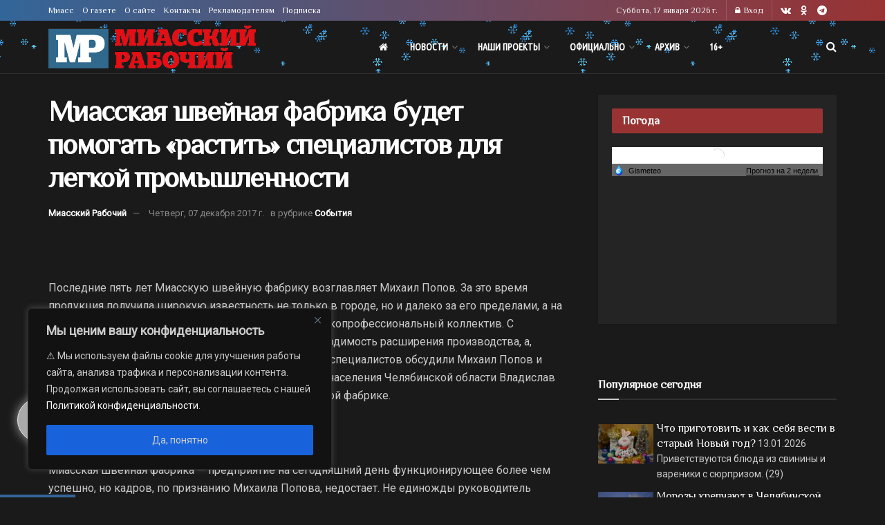

--- FILE ---
content_type: text/html; charset=UTF-8
request_url: https://miasskiy.ru/20171207-miasskaya-shvejnaya-fabrika-budet-pomogat-rastit-speczialistov-dlya-legkoj-promyshlennosti
body_size: 48324
content:
<!doctype html>
<!--[if lt IE 7]> <html class="no-js lt-ie9 lt-ie8 lt-ie7" lang="ru-RU"> <![endif]-->
<!--[if IE 7]>    <html class="no-js lt-ie9 lt-ie8" lang="ru-RU"> <![endif]-->
<!--[if IE 8]>    <html class="no-js lt-ie9" lang="ru-RU"> <![endif]-->
<!--[if IE 9]>    <html class="no-js lt-ie10" lang="ru-RU"> <![endif]-->
<!--[if gt IE 8]><!--> <html class="no-js" lang="ru-RU"> <!--<![endif]-->
<head>
    <meta http-equiv="Content-Type" content="text/html; charset=UTF-8" />
    <meta name='viewport' content='width=device-width, initial-scale=1, user-scalable=yes' />
    <link rel="profile" href="http://gmpg.org/xfn/11" />
    <link rel="pingback" href="https://miasskiy.ru/xmlrpc.php" />
    <meta name="theme-color" content="#336699">
             <meta name="msapplication-navbutton-color" content="#336699">
             <meta name="apple-mobile-web-app-status-bar-style" content="#336699"><meta name='robots' content='index, follow, max-image-preview:large, max-snippet:-1, max-video-preview:-1' />
			<script type="text/javascript">
			  var jnews_ajax_url = '/?ajax-request=jnews'
			</script>
			<script type="text/javascript">;window.jnews=window.jnews||{},window.jnews.library=window.jnews.library||{},window.jnews.library=function(){"use strict";var e=this;e.win=window,e.doc=document,e.noop=function(){},e.globalBody=e.doc.getElementsByTagName("body")[0],e.globalBody=e.globalBody?e.globalBody:e.doc,e.win.jnewsDataStorage=e.win.jnewsDataStorage||{_storage:new WeakMap,put:function(e,t,n){this._storage.has(e)||this._storage.set(e,new Map),this._storage.get(e).set(t,n)},get:function(e,t){return this._storage.get(e).get(t)},has:function(e,t){return this._storage.has(e)&&this._storage.get(e).has(t)},remove:function(e,t){var n=this._storage.get(e).delete(t);return 0===!this._storage.get(e).size&&this._storage.delete(e),n}},e.windowWidth=function(){return e.win.innerWidth||e.docEl.clientWidth||e.globalBody.clientWidth},e.windowHeight=function(){return e.win.innerHeight||e.docEl.clientHeight||e.globalBody.clientHeight},e.requestAnimationFrame=e.win.requestAnimationFrame||e.win.webkitRequestAnimationFrame||e.win.mozRequestAnimationFrame||e.win.msRequestAnimationFrame||window.oRequestAnimationFrame||function(e){return setTimeout(e,1e3/60)},e.cancelAnimationFrame=e.win.cancelAnimationFrame||e.win.webkitCancelAnimationFrame||e.win.webkitCancelRequestAnimationFrame||e.win.mozCancelAnimationFrame||e.win.msCancelRequestAnimationFrame||e.win.oCancelRequestAnimationFrame||function(e){clearTimeout(e)},e.classListSupport="classList"in document.createElement("_"),e.hasClass=e.classListSupport?function(e,t){return e.classList.contains(t)}:function(e,t){return e.className.indexOf(t)>=0},e.addClass=e.classListSupport?function(t,n){e.hasClass(t,n)||t.classList.add(n)}:function(t,n){e.hasClass(t,n)||(t.className+=" "+n)},e.removeClass=e.classListSupport?function(t,n){e.hasClass(t,n)&&t.classList.remove(n)}:function(t,n){e.hasClass(t,n)&&(t.className=t.className.replace(n,""))},e.objKeys=function(e){var t=[];for(var n in e)Object.prototype.hasOwnProperty.call(e,n)&&t.push(n);return t},e.isObjectSame=function(e,t){var n=!0;return JSON.stringify(e)!==JSON.stringify(t)&&(n=!1),n},e.extend=function(){for(var e,t,n,o=arguments[0]||{},i=1,a=arguments.length;i<a;i++)if(null!==(e=arguments[i]))for(t in e)o!==(n=e[t])&&void 0!==n&&(o[t]=n);return o},e.dataStorage=e.win.jnewsDataStorage,e.isVisible=function(e){return 0!==e.offsetWidth&&0!==e.offsetHeight||e.getBoundingClientRect().length},e.getHeight=function(e){return e.offsetHeight||e.clientHeight||e.getBoundingClientRect().height},e.getWidth=function(e){return e.offsetWidth||e.clientWidth||e.getBoundingClientRect().width},e.supportsPassive=!1;try{var t=Object.defineProperty({},"passive",{get:function(){e.supportsPassive=!0}});"createEvent"in e.doc?e.win.addEventListener("test",null,t):"fireEvent"in e.doc&&e.win.attachEvent("test",null)}catch(e){}e.passiveOption=!!e.supportsPassive&&{passive:!0},e.setStorage=function(e,t){e="jnews-"+e;var n={expired:Math.floor(((new Date).getTime()+432e5)/1e3)};t=Object.assign(n,t);localStorage.setItem(e,JSON.stringify(t))},e.getStorage=function(e){e="jnews-"+e;var t=localStorage.getItem(e);return null!==t&&0<t.length?JSON.parse(localStorage.getItem(e)):{}},e.expiredStorage=function(){var t,n="jnews-";for(var o in localStorage)o.indexOf(n)>-1&&"undefined"!==(t=e.getStorage(o.replace(n,""))).expired&&t.expired<Math.floor((new Date).getTime()/1e3)&&localStorage.removeItem(o)},e.addEvents=function(t,n,o){for(var i in n){var a=["touchstart","touchmove"].indexOf(i)>=0&&!o&&e.passiveOption;"createEvent"in e.doc?t.addEventListener(i,n[i],a):"fireEvent"in e.doc&&t.attachEvent("on"+i,n[i])}},e.removeEvents=function(t,n){for(var o in n)"createEvent"in e.doc?t.removeEventListener(o,n[o]):"fireEvent"in e.doc&&t.detachEvent("on"+o,n[o])},e.triggerEvents=function(t,n,o){var i;o=o||{detail:null};return"createEvent"in e.doc?(!(i=e.doc.createEvent("CustomEvent")||new CustomEvent(n)).initCustomEvent||i.initCustomEvent(n,!0,!1,o),void t.dispatchEvent(i)):"fireEvent"in e.doc?((i=e.doc.createEventObject()).eventType=n,void t.fireEvent("on"+i.eventType,i)):void 0},e.getParents=function(t,n){void 0===n&&(n=e.doc);for(var o=[],i=t.parentNode,a=!1;!a;)if(i){var r=i;r.querySelectorAll(n).length?a=!0:(o.push(r),i=r.parentNode)}else o=[],a=!0;return o},e.forEach=function(e,t,n){for(var o=0,i=e.length;o<i;o++)t.call(n,e[o],o)},e.getText=function(e){return e.innerText||e.textContent},e.setText=function(e,t){var n="object"==typeof t?t.innerText||t.textContent:t;e.innerText&&(e.innerText=n),e.textContent&&(e.textContent=n)},e.httpBuildQuery=function(t){return e.objKeys(t).reduce(function t(n){var o=arguments.length>1&&void 0!==arguments[1]?arguments[1]:null;return function(i,a){var r=n[a];a=encodeURIComponent(a);var s=o?"".concat(o,"[").concat(a,"]"):a;return null==r||"function"==typeof r?(i.push("".concat(s,"=")),i):["number","boolean","string"].includes(typeof r)?(i.push("".concat(s,"=").concat(encodeURIComponent(r))),i):(i.push(e.objKeys(r).reduce(t(r,s),[]).join("&")),i)}}(t),[]).join("&")},e.get=function(t,n,o,i){return o="function"==typeof o?o:e.noop,e.ajax("GET",t,n,o,i)},e.post=function(t,n,o,i){return o="function"==typeof o?o:e.noop,e.ajax("POST",t,n,o,i)},e.ajax=function(t,n,o,i,a){var r=new XMLHttpRequest,s=n,c=e.httpBuildQuery(o);if(t=-1!=["GET","POST"].indexOf(t)?t:"GET",r.open(t,s+("GET"==t?"?"+c:""),!0),"POST"==t&&r.setRequestHeader("Content-type","application/x-www-form-urlencoded"),r.setRequestHeader("X-Requested-With","XMLHttpRequest"),r.onreadystatechange=function(){4===r.readyState&&200<=r.status&&300>r.status&&"function"==typeof i&&i.call(void 0,r.response)},void 0!==a&&!a){return{xhr:r,send:function(){r.send("POST"==t?c:null)}}}return r.send("POST"==t?c:null),{xhr:r}},e.scrollTo=function(t,n,o){function i(e,t,n){this.start=this.position(),this.change=e-this.start,this.currentTime=0,this.increment=20,this.duration=void 0===n?500:n,this.callback=t,this.finish=!1,this.animateScroll()}return Math.easeInOutQuad=function(e,t,n,o){return(e/=o/2)<1?n/2*e*e+t:-n/2*(--e*(e-2)-1)+t},i.prototype.stop=function(){this.finish=!0},i.prototype.move=function(t){e.doc.documentElement.scrollTop=t,e.globalBody.parentNode.scrollTop=t,e.globalBody.scrollTop=t},i.prototype.position=function(){return e.doc.documentElement.scrollTop||e.globalBody.parentNode.scrollTop||e.globalBody.scrollTop},i.prototype.animateScroll=function(){this.currentTime+=this.increment;var t=Math.easeInOutQuad(this.currentTime,this.start,this.change,this.duration);this.move(t),this.currentTime<this.duration&&!this.finish?e.requestAnimationFrame.call(e.win,this.animateScroll.bind(this)):this.callback&&"function"==typeof this.callback&&this.callback()},new i(t,n,o)},e.unwrap=function(t){var n,o=t;e.forEach(t,(function(e,t){n?n+=e:n=e})),o.replaceWith(n)},e.performance={start:function(e){performance.mark(e+"Start")},stop:function(e){performance.mark(e+"End"),performance.measure(e,e+"Start",e+"End")}},e.fps=function(){var t=0,n=0,o=0;!function(){var i=t=0,a=0,r=0,s=document.getElementById("fpsTable"),c=function(t){void 0===document.getElementsByTagName("body")[0]?e.requestAnimationFrame.call(e.win,(function(){c(t)})):document.getElementsByTagName("body")[0].appendChild(t)};null===s&&((s=document.createElement("div")).style.position="fixed",s.style.top="120px",s.style.left="10px",s.style.width="100px",s.style.height="20px",s.style.border="1px solid black",s.style.fontSize="11px",s.style.zIndex="100000",s.style.backgroundColor="white",s.id="fpsTable",c(s));var l=function(){o++,n=Date.now(),(a=(o/(r=(n-t)/1e3)).toPrecision(2))!=i&&(i=a,s.innerHTML=i+"fps"),1<r&&(t=n,o=0),e.requestAnimationFrame.call(e.win,l)};l()}()},e.instr=function(e,t){for(var n=0;n<t.length;n++)if(-1!==e.toLowerCase().indexOf(t[n].toLowerCase()))return!0},e.winLoad=function(t,n){function o(o){if("complete"===e.doc.readyState||"interactive"===e.doc.readyState)return!o||n?setTimeout(t,n||1):t(o),1}o()||e.addEvents(e.win,{load:o})},e.docReady=function(t,n){function o(o){if("complete"===e.doc.readyState||"interactive"===e.doc.readyState)return!o||n?setTimeout(t,n||1):t(o),1}o()||e.addEvents(e.doc,{DOMContentLoaded:o})},e.fireOnce=function(){e.docReady((function(){e.assets=e.assets||[],e.assets.length&&(e.boot(),e.load_assets())}),50)},e.boot=function(){e.length&&e.doc.querySelectorAll("style[media]").forEach((function(e){"not all"==e.getAttribute("media")&&e.removeAttribute("media")}))},e.create_js=function(t,n){var o=e.doc.createElement("script");switch(o.setAttribute("src",t),n){case"defer":o.setAttribute("defer",!0);break;case"async":o.setAttribute("async",!0);break;case"deferasync":o.setAttribute("defer",!0),o.setAttribute("async",!0)}e.globalBody.appendChild(o)},e.load_assets=function(){"object"==typeof e.assets&&e.forEach(e.assets.slice(0),(function(t,n){var o="";t.defer&&(o+="defer"),t.async&&(o+="async"),e.create_js(t.url,o);var i=e.assets.indexOf(t);i>-1&&e.assets.splice(i,1)})),e.assets=jnewsoption.au_scripts=window.jnewsads=[]},e.setCookie=function(e,t,n){var o="";if(n){var i=new Date;i.setTime(i.getTime()+24*n*60*60*1e3),o="; expires="+i.toUTCString()}document.cookie=e+"="+(t||"")+o+"; path=/"},e.getCookie=function(e){for(var t=e+"=",n=document.cookie.split(";"),o=0;o<n.length;o++){for(var i=n[o];" "==i.charAt(0);)i=i.substring(1,i.length);if(0==i.indexOf(t))return i.substring(t.length,i.length)}return null},e.eraseCookie=function(e){document.cookie=e+"=; Path=/; Expires=Thu, 01 Jan 1970 00:00:01 GMT;"},e.docReady((function(){e.globalBody=e.globalBody==e.doc?e.doc.getElementsByTagName("body")[0]:e.globalBody,e.globalBody=e.globalBody?e.globalBody:e.doc})),e.winLoad((function(){e.winLoad((function(){var t=!1;if(void 0!==window.jnewsadmin)if(void 0!==window.file_version_checker){var n=e.objKeys(window.file_version_checker);n.length?n.forEach((function(e){t||"10.0.4"===window.file_version_checker[e]||(t=!0)})):t=!0}else t=!0;t&&(window.jnewsHelper.getMessage(),window.jnewsHelper.getNotice())}),2500)}))},window.jnews.library=new window.jnews.library;</script>
	<!-- This site is optimized with the Yoast SEO plugin v26.6 - https://yoast.com/wordpress/plugins/seo/ -->
	<title>Миасская швейная фабрика будет помогать «растить» специалистов для легкой промышленности - Миасский Рабочий - Миасс - 07.12.2017</title>
	<meta name="description" content="&nbsp; Последние пять лет Миасскую швейную фабрику возглавляет Михаил Попов. За это время продукция получила широкую известность не только в городе, но и События Гособоронзаказ, Миасс, швейная фабрика - 07.12.2017 331644 Миасс" />
	<link rel="canonical" href="https://miasskiy.ru/20171207-miasskaya-shvejnaya-fabrika-budet-pomogat-rastit-speczialistov-dlya-legkoj-promyshlennosti" />
	<meta property="og:locale" content="ru_RU" />
	<meta property="og:type" content="article" />
	<meta property="og:title" content="Миасская швейная фабрика будет помогать «растить» специалистов для легкой промышленности - Миасский Рабочий - Миасс - 07.12.2017" />
	<meta property="og:description" content="&nbsp; Последние пять лет Миасскую швейную фабрику возглавляет Михаил Попов. За это время продукция получила широкую известность не только в городе, но и События Гособоронзаказ, Миасс, швейная фабрика - 07.12.2017 331644 Миасс" />
	<meta property="og:url" content="https://miasskiy.ru/20171207-miasskaya-shvejnaya-fabrika-budet-pomogat-rastit-speczialistov-dlya-legkoj-promyshlennosti" />
	<meta property="og:site_name" content="Миасский Рабочий" />
	<meta property="article:published_time" content="2017-12-06T23:15:50+00:00" />
	<meta property="article:modified_time" content="2023-10-29T02:31:40+00:00" />
	<meta name="author" content="Миасский Рабочий" />
	<script type="application/ld+json" class="yoast-schema-graph">{"@context":"https://schema.org","@graph":[{"@type":"Article","@id":"https://miasskiy.ru/20171207-miasskaya-shvejnaya-fabrika-budet-pomogat-rastit-speczialistov-dlya-legkoj-promyshlennosti#article","isPartOf":{"@id":"https://miasskiy.ru/20171207-miasskaya-shvejnaya-fabrika-budet-pomogat-rastit-speczialistov-dlya-legkoj-promyshlennosti"},"author":{"name":"Миасский Рабочий","@id":"https://miasskiy.ru/#/schema/person/b6d11e0ab968ca099c9b84d132f7ccd7"},"headline":"Миасская швейная фабрика будет помогать «растить» специалистов для легкой промышленности","datePublished":"2017-12-06T23:15:50+00:00","dateModified":"2023-10-29T02:31:40+00:00","mainEntityOfPage":{"@id":"https://miasskiy.ru/20171207-miasskaya-shvejnaya-fabrika-budet-pomogat-rastit-speczialistov-dlya-legkoj-promyshlennosti"},"wordCount":823,"commentCount":0,"publisher":{"@id":"https://miasskiy.ru/#organization"},"keywords":["Гособоронзаказ","Миасс","швейная фабрика"],"articleSection":["События"],"inLanguage":"ru-RU","potentialAction":[{"@type":"CommentAction","name":"Comment","target":["https://miasskiy.ru/20171207-miasskaya-shvejnaya-fabrika-budet-pomogat-rastit-speczialistov-dlya-legkoj-promyshlennosti#respond"]}]},{"@type":"WebPage","@id":"https://miasskiy.ru/20171207-miasskaya-shvejnaya-fabrika-budet-pomogat-rastit-speczialistov-dlya-legkoj-promyshlennosti","url":"https://miasskiy.ru/20171207-miasskaya-shvejnaya-fabrika-budet-pomogat-rastit-speczialistov-dlya-legkoj-promyshlennosti","name":"Миасская швейная фабрика будет помогать «растить» специалистов для легкой промышленности - Миасский Рабочий - Миасс - 07.12.2017","isPartOf":{"@id":"https://miasskiy.ru/#website"},"datePublished":"2017-12-06T23:15:50+00:00","dateModified":"2023-10-29T02:31:40+00:00","description":"&nbsp; Последние пять лет Миасскую швейную фабрику возглавляет Михаил Попов. За это время продукция получила широкую известность не только в городе, но и События Гособоронзаказ, Миасс, швейная фабрика - 07.12.2017 331644 Миасс","breadcrumb":{"@id":"https://miasskiy.ru/20171207-miasskaya-shvejnaya-fabrika-budet-pomogat-rastit-speczialistov-dlya-legkoj-promyshlennosti#breadcrumb"},"inLanguage":"ru-RU","potentialAction":[{"@type":"ReadAction","target":["https://miasskiy.ru/20171207-miasskaya-shvejnaya-fabrika-budet-pomogat-rastit-speczialistov-dlya-legkoj-promyshlennosti"]}]},{"@type":"BreadcrumbList","@id":"https://miasskiy.ru/20171207-miasskaya-shvejnaya-fabrika-budet-pomogat-rastit-speczialistov-dlya-legkoj-promyshlennosti#breadcrumb","itemListElement":[{"@type":"ListItem","position":1,"name":"Главная","item":"https://miasskiy.ru/"},{"@type":"ListItem","position":2,"name":"Новости","item":"https://miasskiy.ru/rubric/news"},{"@type":"ListItem","position":3,"name":"События","item":"https://miasskiy.ru/rubric/news/sobytiya"},{"@type":"ListItem","position":4,"name":"Миасская швейная фабрика будет помогать «растить» специалистов для легкой промышленности"}]},{"@type":"WebSite","@id":"https://miasskiy.ru/#website","url":"https://miasskiy.ru/","name":"Миасский Рабочий","description":"Городская газета «Миасский рабочий» — одно из старейших периодических изданий Урала, выходит с 30 марта 1918 года.","publisher":{"@id":"https://miasskiy.ru/#organization"},"potentialAction":[{"@type":"SearchAction","target":{"@type":"EntryPoint","urlTemplate":"https://miasskiy.ru/?s={search_term_string}"},"query-input":{"@type":"PropertyValueSpecification","valueRequired":true,"valueName":"search_term_string"}}],"inLanguage":"ru-RU"},{"@type":"Organization","@id":"https://miasskiy.ru/#organization","name":"Миасский Рабочий","url":"https://miasskiy.ru/","logo":{"@type":"ImageObject","inLanguage":"ru-RU","@id":"https://miasskiy.ru/#/schema/logo/image/","url":"https://miasskiy.ru/wp-content/uploads/2025/04/logo_600.png","contentUrl":"https://miasskiy.ru/wp-content/uploads/2025/04/logo_600.png","width":600,"height":126,"caption":"Миасский Рабочий"},"image":{"@id":"https://miasskiy.ru/#/schema/logo/image/"},"sameAs":["https://vk.com/miasskiy","https://ok.ru/profile/578768521387"]},{"@type":"Person","@id":"https://miasskiy.ru/#/schema/person/b6d11e0ab968ca099c9b84d132f7ccd7","name":"Миасский Рабочий","image":{"@type":"ImageObject","inLanguage":"ru-RU","@id":"https://miasskiy.ru/#/schema/person/image/","url":"https://secure.gravatar.com/avatar/cec1ee10cce85c68e464ee46b9a8d77b07edf4591785e030406f9feacb6f9784?s=96&d=mm&r=g","contentUrl":"https://secure.gravatar.com/avatar/cec1ee10cce85c68e464ee46b9a8d77b07edf4591785e030406f9feacb6f9784?s=96&d=mm&r=g","caption":"Миасский Рабочий"}}]}</script>
	<!-- / Yoast SEO plugin. -->


<link rel='dns-prefetch' href='//fonts.googleapis.com' />
<link rel='preconnect' href='https://fonts.gstatic.com' />
<link rel="alternate" type="application/rss+xml" title="Миасский Рабочий &raquo; Лента" href="https://miasskiy.ru/feed" />
<link rel="alternate" type="application/rss+xml" title="Миасский Рабочий &raquo; Лента комментариев" href="https://miasskiy.ru/comments/feed" />
<!-- miasskiy.ru is managing ads with Advanced Ads 2.0.16 – https://wpadvancedads.com/ --><script id="papexRamready">
			window.advanced_ads_ready=function(e,a){a=a||"complete";var d=function(e){return"interactive"===a?"loading"!==e:"complete"===e};d(document.readyState)?e():document.addEventListener("readystatechange",(function(a){d(a.target.readyState)&&e()}),{once:"interactive"===a})},window.advanced_ads_ready_queue=window.advanced_ads_ready_queue||[];		</script>
		<style id='wp-img-auto-sizes-contain-inline-css' type='text/css'>
img:is([sizes=auto i],[sizes^="auto," i]){contain-intrinsic-size:3000px 1500px}
/*# sourceURL=wp-img-auto-sizes-contain-inline-css */
</style>
<style id='classic-theme-styles-inline-css' type='text/css'>
/*! This file is auto-generated */
.wp-block-button__link{color:#fff;background-color:#32373c;border-radius:9999px;box-shadow:none;text-decoration:none;padding:calc(.667em + 2px) calc(1.333em + 2px);font-size:1.125em}.wp-block-file__button{background:#32373c;color:#fff;text-decoration:none}
/*# sourceURL=/wp-includes/css/classic-themes.min.css */
</style>
<link rel='stylesheet' id='mgl-css-css' href='https://miasskiy.ru/wp-content/plugins/meow-gallery/app/style.min.css?ver=1765891982' type='text/css' media='all' />
<link rel='stylesheet' id='leaflet-css-css' href='https://miasskiy.ru/wp-content/plugins/meow-lightbox/app/style.min.css?ver=1765796660' type='text/css' media='all' />
<link rel='stylesheet' id='yop-public-css' href='https://miasskiy.ru/wp-content/plugins/yop-poll/public/assets/css/yop-poll-public-6.5.39.css?ver=6.9' type='text/css' media='all' />
<link rel='stylesheet' id='jnews-parent-style-css' href='https://miasskiy.ru/wp-content/themes/jnews/style.css?ver=6.9' type='text/css' media='all' />
<link rel='stylesheet' id='js_composer_front-css' href='https://miasskiy.ru/wp-content/plugins/js_composer/assets/css/js_composer.min.css?ver=8.7.2' type='text/css' media='all' />
<link rel='stylesheet' id='jeg_customizer_font-css' href='//fonts.googleapis.com/css?family=Roboto%3Areguler%7CPhilosopher%3Areguler%7CUbuntu+Condensed%3Areguler&#038;display=swap&#038;ver=1.3.2' type='text/css' media='all' />
<link rel='stylesheet' id='wpdiscuz-frontend-css-css' href='https://miasskiy.ru/wp-content/plugins/wpdiscuz/themes/default/style.css?ver=7.6.40' type='text/css' media='all' />
<style id='wpdiscuz-frontend-css-inline-css' type='text/css'>
 #wpdcom .wpd-blog-administrator .wpd-comment-label{color:#ffffff;background-color:#AA0022;border:none}#wpdcom .wpd-blog-administrator .wpd-comment-author, #wpdcom .wpd-blog-administrator .wpd-comment-author a{color:#AA0022}#wpdcom.wpd-layout-1 .wpd-comment .wpd-blog-administrator .wpd-avatar img{border-color:#AA0022}#wpdcom.wpd-layout-2 .wpd-comment.wpd-reply .wpd-comment-wrap.wpd-blog-administrator{border-left:3px solid #AA0022}#wpdcom.wpd-layout-2 .wpd-comment .wpd-blog-administrator .wpd-avatar img{border-bottom-color:#AA0022}#wpdcom.wpd-layout-3 .wpd-blog-administrator .wpd-comment-subheader{border-top:1px dashed #AA0022}#wpdcom.wpd-layout-3 .wpd-reply .wpd-blog-administrator .wpd-comment-right{border-left:1px solid #AA0022}#wpdcom .wpd-blog-editor .wpd-comment-label{color:#ffffff;background-color:#22433D;border:none}#wpdcom .wpd-blog-editor .wpd-comment-author, #wpdcom .wpd-blog-editor .wpd-comment-author a{color:#22433D}#wpdcom.wpd-layout-1 .wpd-comment .wpd-blog-editor .wpd-avatar img{border-color:#22433D}#wpdcom.wpd-layout-2 .wpd-comment.wpd-reply .wpd-comment-wrap.wpd-blog-editor{border-left:3px solid #22433D}#wpdcom.wpd-layout-2 .wpd-comment .wpd-blog-editor .wpd-avatar img{border-bottom-color:#22433D}#wpdcom.wpd-layout-3 .wpd-blog-editor .wpd-comment-subheader{border-top:1px dashed #22433D}#wpdcom.wpd-layout-3 .wpd-reply .wpd-blog-editor .wpd-comment-right{border-left:1px solid #22433D}#wpdcom .wpd-blog-author .wpd-comment-label{color:#ffffff;background-color:#336699;border:none}#wpdcom .wpd-blog-author .wpd-comment-author, #wpdcom .wpd-blog-author .wpd-comment-author a{color:#336699}#wpdcom.wpd-layout-1 .wpd-comment .wpd-blog-author .wpd-avatar img{border-color:#336699}#wpdcom.wpd-layout-2 .wpd-comment .wpd-blog-author .wpd-avatar img{border-bottom-color:#336699}#wpdcom.wpd-layout-3 .wpd-blog-author .wpd-comment-subheader{border-top:1px dashed #336699}#wpdcom.wpd-layout-3 .wpd-reply .wpd-blog-author .wpd-comment-right{border-left:1px solid #336699}#wpdcom .wpd-blog-contributor .wpd-comment-label{color:#ffffff;background-color:#2A2161;border:none}#wpdcom .wpd-blog-contributor .wpd-comment-author, #wpdcom .wpd-blog-contributor .wpd-comment-author a{color:#2A2161}#wpdcom.wpd-layout-1 .wpd-comment .wpd-blog-contributor .wpd-avatar img{border-color:#2A2161}#wpdcom.wpd-layout-2 .wpd-comment .wpd-blog-contributor .wpd-avatar img{border-bottom-color:#2A2161}#wpdcom.wpd-layout-3 .wpd-blog-contributor .wpd-comment-subheader{border-top:1px dashed #2A2161}#wpdcom.wpd-layout-3 .wpd-reply .wpd-blog-contributor .wpd-comment-right{border-left:1px solid #2A2161}#wpdcom .wpd-blog-subscriber .wpd-comment-label{color:#ffffff;background-color:#197C68;border:none}#wpdcom .wpd-blog-subscriber .wpd-comment-author, #wpdcom .wpd-blog-subscriber .wpd-comment-author a{color:#197C68}#wpdcom.wpd-layout-2 .wpd-comment .wpd-blog-subscriber .wpd-avatar img{border-bottom-color:#197C68}#wpdcom.wpd-layout-3 .wpd-blog-subscriber .wpd-comment-subheader{border-top:1px dashed #197C68}#wpdcom .wpd-blog-translator .wpd-comment-label{color:#ffffff;background-color:#434A68;border:none}#wpdcom .wpd-blog-translator .wpd-comment-author, #wpdcom .wpd-blog-translator .wpd-comment-author a{color:#434A68}#wpdcom.wpd-layout-1 .wpd-comment .wpd-blog-translator .wpd-avatar img{border-color:#434A68}#wpdcom.wpd-layout-2 .wpd-comment .wpd-blog-translator .wpd-avatar img{border-bottom-color:#434A68}#wpdcom.wpd-layout-3 .wpd-blog-translator .wpd-comment-subheader{border-top:1px dashed #434A68}#wpdcom.wpd-layout-3 .wpd-reply .wpd-blog-translator .wpd-comment-right{border-left:1px solid #434A68}#wpdcom .wpd-blog-contest_gallery_user .wpd-comment-label{color:#ffffff;background-color:#00B38F;border:none}#wpdcom .wpd-blog-contest_gallery_user .wpd-comment-author, #wpdcom .wpd-blog-contest_gallery_user .wpd-comment-author a{color:#00B38F}#wpdcom.wpd-layout-1 .wpd-comment .wpd-blog-contest_gallery_user .wpd-avatar img{border-color:#00B38F}#wpdcom.wpd-layout-2 .wpd-comment .wpd-blog-contest_gallery_user .wpd-avatar img{border-bottom-color:#00B38F}#wpdcom.wpd-layout-3 .wpd-blog-contest_gallery_user .wpd-comment-subheader{border-top:1px dashed #00B38F}#wpdcom.wpd-layout-3 .wpd-reply .wpd-blog-contest_gallery_user .wpd-comment-right{border-left:1px solid #00B38F}#wpdcom .wpd-blog-wpseo_manager .wpd-comment-label{color:#ffffff;background-color:#00B38F;border:none}#wpdcom .wpd-blog-wpseo_manager .wpd-comment-author, #wpdcom .wpd-blog-wpseo_manager .wpd-comment-author a{color:#00B38F}#wpdcom.wpd-layout-1 .wpd-comment .wpd-blog-wpseo_manager .wpd-avatar img{border-color:#00B38F}#wpdcom.wpd-layout-2 .wpd-comment .wpd-blog-wpseo_manager .wpd-avatar img{border-bottom-color:#00B38F}#wpdcom.wpd-layout-3 .wpd-blog-wpseo_manager .wpd-comment-subheader{border-top:1px dashed #00B38F}#wpdcom.wpd-layout-3 .wpd-reply .wpd-blog-wpseo_manager .wpd-comment-right{border-left:1px solid #00B38F}#wpdcom .wpd-blog-wpseo_editor .wpd-comment-label{color:#ffffff;background-color:#00B38F;border:none}#wpdcom .wpd-blog-wpseo_editor .wpd-comment-author, #wpdcom .wpd-blog-wpseo_editor .wpd-comment-author a{color:#00B38F}#wpdcom.wpd-layout-1 .wpd-comment .wpd-blog-wpseo_editor .wpd-avatar img{border-color:#00B38F}#wpdcom.wpd-layout-2 .wpd-comment .wpd-blog-wpseo_editor .wpd-avatar img{border-bottom-color:#00B38F}#wpdcom.wpd-layout-3 .wpd-blog-wpseo_editor .wpd-comment-subheader{border-top:1px dashed #00B38F}#wpdcom.wpd-layout-3 .wpd-reply .wpd-blog-wpseo_editor .wpd-comment-right{border-left:1px solid #00B38F}#wpdcom .wpd-blog-post_author .wpd-comment-label{color:#ffffff;background-color:#D28585;border:none}#wpdcom .wpd-blog-post_author .wpd-comment-author, #wpdcom .wpd-blog-post_author .wpd-comment-author a{color:#D28585}#wpdcom .wpd-blog-post_author .wpd-avatar img{border-color:#D28585}#wpdcom.wpd-layout-1 .wpd-comment .wpd-blog-post_author .wpd-avatar img{border-color:#D28585}#wpdcom.wpd-layout-2 .wpd-comment.wpd-reply .wpd-comment-wrap.wpd-blog-post_author{border-left:3px solid #D28585}#wpdcom.wpd-layout-2 .wpd-comment .wpd-blog-post_author .wpd-avatar img{border-bottom-color:#D28585}#wpdcom.wpd-layout-3 .wpd-blog-post_author .wpd-comment-subheader{border-top:1px dashed #D28585}#wpdcom.wpd-layout-3 .wpd-reply .wpd-blog-post_author .wpd-comment-right{border-left:1px solid #D28585}#wpdcom .wpd-blog-guest .wpd-comment-label{color:#ffffff;background-color:#B3B3B3;border:none}#wpdcom .wpd-blog-guest .wpd-comment-author, #wpdcom .wpd-blog-guest .wpd-comment-author a{color:#B3B3B3}#wpdcom.wpd-layout-3 .wpd-blog-guest .wpd-comment-subheader{border-top:1px dashed #B3B3B3}#comments, #respond, .comments-area, #wpdcom{}#wpdcom .ql-editor > *{color:#777777}#wpdcom .ql-editor::before{}#wpdcom .ql-toolbar{border:1px solid #DDDDDD;border-top:none}#wpdcom .ql-container{border:1px solid #DDDDDD;border-bottom:none}#wpdcom .wpd-form-row .wpdiscuz-item input[type="text"], #wpdcom .wpd-form-row .wpdiscuz-item input[type="email"], #wpdcom .wpd-form-row .wpdiscuz-item input[type="url"], #wpdcom .wpd-form-row .wpdiscuz-item input[type="color"], #wpdcom .wpd-form-row .wpdiscuz-item input[type="date"], #wpdcom .wpd-form-row .wpdiscuz-item input[type="datetime"], #wpdcom .wpd-form-row .wpdiscuz-item input[type="datetime-local"], #wpdcom .wpd-form-row .wpdiscuz-item input[type="month"], #wpdcom .wpd-form-row .wpdiscuz-item input[type="number"], #wpdcom .wpd-form-row .wpdiscuz-item input[type="time"], #wpdcom textarea, #wpdcom select{border:1px solid #DDDDDD;color:#777777}#wpdcom .wpd-form-row .wpdiscuz-item textarea{border:1px solid #DDDDDD}#wpdcom input::placeholder, #wpdcom textarea::placeholder, #wpdcom input::-moz-placeholder, #wpdcom textarea::-webkit-input-placeholder{}#wpdcom .wpd-comment-text{color:#777777}#wpdcom .wpd-thread-head .wpd-thread-info{border-bottom:2px solid #9F9F9F}#wpdcom .wpd-thread-head .wpd-thread-info.wpd-reviews-tab svg{fill:#9F9F9F}#wpdcom .wpd-thread-head .wpdiscuz-user-settings{border-bottom:2px solid #9F9F9F}#wpdcom .wpd-thread-head .wpdiscuz-user-settings:hover{color:#9F9F9F}#wpdcom .wpd-comment .wpd-follow-link:hover{color:#9F9F9F}#wpdcom .wpd-comment-status .wpd-sticky{color:#9F9F9F}#wpdcom .wpd-thread-filter .wpdf-active{color:#9F9F9F;border-bottom-color:#9F9F9F}#wpdcom .wpd-comment-info-bar{border:1px dashed #b3b3b3;background:#f6f6f6}#wpdcom .wpd-comment-info-bar .wpd-current-view i{color:#9F9F9F}#wpdcom .wpd-filter-view-all:hover{background:#9F9F9F}#wpdcom .wpdiscuz-item .wpdiscuz-rating > label{color:#DDDDDD}#wpdcom .wpdiscuz-item .wpdiscuz-rating:not(:checked) > label:hover, .wpdiscuz-rating:not(:checked) > label:hover ~ label{}#wpdcom .wpdiscuz-item .wpdiscuz-rating > input ~ label:hover, #wpdcom .wpdiscuz-item .wpdiscuz-rating > input:not(:checked) ~ label:hover ~ label, #wpdcom .wpdiscuz-item .wpdiscuz-rating > input:not(:checked) ~ label:hover ~ label{color:#FFAA85}#wpdcom .wpdiscuz-item .wpdiscuz-rating > input:checked ~ label:hover, #wpdcom .wpdiscuz-item .wpdiscuz-rating > input:checked ~ label:hover, #wpdcom .wpdiscuz-item .wpdiscuz-rating > label:hover ~ input:checked ~ label, #wpdcom .wpdiscuz-item .wpdiscuz-rating > input:checked + label:hover ~ label, #wpdcom .wpdiscuz-item .wpdiscuz-rating > input:checked ~ label:hover ~ label, .wpd-custom-field .wcf-active-star, #wpdcom .wpdiscuz-item .wpdiscuz-rating > input:checked ~ label{color:#6A0202}#wpd-post-rating .wpd-rating-wrap .wpd-rating-stars svg .wpd-star{fill:#DDDDDD}#wpd-post-rating .wpd-rating-wrap .wpd-rating-stars svg .wpd-active{fill:#6A0202}#wpd-post-rating .wpd-rating-wrap .wpd-rate-starts svg .wpd-star{fill:#DDDDDD}#wpd-post-rating .wpd-rating-wrap .wpd-rate-starts:hover svg .wpd-star{fill:#FFAA85}#wpd-post-rating.wpd-not-rated .wpd-rating-wrap .wpd-rate-starts svg:hover ~ svg .wpd-star{fill:#DDDDDD}.wpdiscuz-post-rating-wrap .wpd-rating .wpd-rating-wrap .wpd-rating-stars svg .wpd-star{fill:#DDDDDD}.wpdiscuz-post-rating-wrap .wpd-rating .wpd-rating-wrap .wpd-rating-stars svg .wpd-active{fill:#6A0202}#wpdcom .wpd-comment .wpd-follow-active{color:#ff7a00}#wpdcom .page-numbers{color:#555;border:#555 1px solid}#wpdcom span.current{background:#555}#wpdcom.wpd-layout-1 .wpd-new-loaded-comment > .wpd-comment-wrap > .wpd-comment-right{background:#5D5C56}#wpdcom.wpd-layout-2 .wpd-new-loaded-comment.wpd-comment > .wpd-comment-wrap > .wpd-comment-right{background:#5D5C56}#wpdcom.wpd-layout-2 .wpd-new-loaded-comment.wpd-comment.wpd-reply > .wpd-comment-wrap > .wpd-comment-right{background:transparent}#wpdcom.wpd-layout-2 .wpd-new-loaded-comment.wpd-comment.wpd-reply > .wpd-comment-wrap{background:#5D5C56}#wpdcom.wpd-layout-3 .wpd-new-loaded-comment.wpd-comment > .wpd-comment-wrap > .wpd-comment-right{background:#5D5C56}#wpdcom .wpd-follow:hover i, #wpdcom .wpd-unfollow:hover i, #wpdcom .wpd-comment .wpd-follow-active:hover i{color:#9F9F9F}#wpdcom .wpdiscuz-readmore{cursor:pointer;color:#9F9F9F}.wpd-custom-field .wcf-pasiv-star, #wpcomm .wpdiscuz-item .wpdiscuz-rating > label{color:#DDDDDD}.wpd-wrapper .wpd-list-item.wpd-active{border-top:3px solid #9F9F9F}#wpdcom.wpd-layout-2 .wpd-comment.wpd-reply.wpd-unapproved-comment .wpd-comment-wrap{border-left:3px solid #5D5C56}#wpdcom.wpd-layout-3 .wpd-comment.wpd-reply.wpd-unapproved-comment .wpd-comment-right{border-left:1px solid #5D5C56}#wpdcom .wpd-prim-button{background-color:#5A5A5A;color:#EEEEEE}#wpdcom .wpd_label__check i.wpdicon-on{color:#5A5A5A;border:1px solid #adadad}#wpd-bubble-wrapper #wpd-bubble-all-comments-count{color:#BBBBBB}#wpd-bubble-wrapper > div{background-color:#BBBBBB}#wpd-bubble-wrapper > #wpd-bubble #wpd-bubble-add-message{background-color:#BBBBBB}#wpd-bubble-wrapper > #wpd-bubble #wpd-bubble-add-message::before{border-left-color:#BBBBBB;border-right-color:#BBBBBB}#wpd-bubble-wrapper.wpd-right-corner > #wpd-bubble #wpd-bubble-add-message::before{border-left-color:#BBBBBB;border-right-color:#BBBBBB}.wpd-inline-icon-wrapper path.wpd-inline-icon-first{fill:#A8A8A8}.wpd-inline-icon-count{background-color:#A8A8A8}.wpd-inline-icon-count::before{border-right-color:#A8A8A8}.wpd-inline-form-wrapper::before{border-bottom-color:#A8A8A8}.wpd-inline-form-question{background-color:#A8A8A8}.wpd-inline-form{background-color:#A8A8A8}.wpd-last-inline-comments-wrapper{border-color:#A8A8A8}.wpd-last-inline-comments-wrapper::before{border-bottom-color:#A8A8A8}.wpd-last-inline-comments-wrapper .wpd-view-all-inline-comments{background:#A8A8A8}.wpd-last-inline-comments-wrapper .wpd-view-all-inline-comments:hover,.wpd-last-inline-comments-wrapper .wpd-view-all-inline-comments:active,.wpd-last-inline-comments-wrapper .wpd-view-all-inline-comments:focus{background-color:#A8A8A8}#wpdcom .ql-snow .ql-tooltip[data-mode="link"]::before{content:"Введите ссылку:"}#wpdcom .ql-snow .ql-tooltip.ql-editing a.ql-action::after{content:"Сохранить"}.comments-area{width:auto}#wpdcom.wpd-layout-3 .wpd-comment .wpd-comment-header{background-color:#252525}.wpd-inline-form-second-row{height:auto;flex-direction:column;width:250px}
/*# sourceURL=wpdiscuz-frontend-css-inline-css */
</style>
<link rel='stylesheet' id='wpdiscuz-fa-css' href='https://miasskiy.ru/wp-content/plugins/wpdiscuz/assets/third-party/font-awesome-5.13.0/css/fa.min.css?ver=7.6.40' type='text/css' media='all' />
<link rel='stylesheet' id='wpdiscuz-combo-css-css' href='https://miasskiy.ru/wp-content/plugins/wpdiscuz/assets/css/wpdiscuz-combo.min.css?ver=6.9' type='text/css' media='all' />
<link rel='stylesheet' id='font-awesome-css' href='https://miasskiy.ru/wp-content/themes/jnews/assets/fonts/font-awesome/font-awesome.min.css?ver=1.0.7' type='text/css' media='all' />
<link rel='stylesheet' id='jnews-icon-css' href='https://miasskiy.ru/wp-content/themes/jnews/assets/fonts/jegicon/jegicon.css?ver=1.0.7' type='text/css' media='all' />
<link rel='stylesheet' id='jscrollpane-css' href='https://miasskiy.ru/wp-content/themes/jnews/assets/css/jquery.jscrollpane.css?ver=1.0.7' type='text/css' media='all' />
<link rel='stylesheet' id='oknav-css' href='https://miasskiy.ru/wp-content/themes/jnews/assets/css/okayNav.css?ver=1.0.7' type='text/css' media='all' />
<link rel='stylesheet' id='magnific-popup-css' href='https://miasskiy.ru/wp-content/themes/jnews/assets/css/magnific-popup.css?ver=1.0.7' type='text/css' media='all' />
<link rel='stylesheet' id='chosen-css' href='https://miasskiy.ru/wp-content/themes/jnews/assets/css/chosen/chosen.css?ver=1.0.7' type='text/css' media='all' />
<link rel='stylesheet' id='jnews-main-css' href='https://miasskiy.ru/wp-content/themes/jnews/assets/css/main.css?ver=1.0.7' type='text/css' media='all' />
<link rel='stylesheet' id='jnews-pages-css' href='https://miasskiy.ru/wp-content/themes/jnews/assets/css/pages.css?ver=1.0.7' type='text/css' media='all' />
<link rel='stylesheet' id='jnews-single-css' href='https://miasskiy.ru/wp-content/themes/jnews/assets/css/single.css?ver=1.0.7' type='text/css' media='all' />
<link rel='stylesheet' id='jnews-responsive-css' href='https://miasskiy.ru/wp-content/themes/jnews/assets/css/responsive.css?ver=1.0.7' type='text/css' media='all' />
<link rel='stylesheet' id='jnews-pb-temp-css' href='https://miasskiy.ru/wp-content/themes/jnews/assets/css/pb-temp.css?ver=1.0.7' type='text/css' media='all' />
<link rel='stylesheet' id='jnews-js-composer-css' href='https://miasskiy.ru/wp-content/themes/jnews/assets/css/js-composer-frontend.css?ver=1.0.7' type='text/css' media='all' />
<link rel='stylesheet' id='jnews-style-css' href='https://miasskiy.ru/wp-content/themes/jnews-child/style.css?ver=1.0.7' type='text/css' media='all' />
<link rel='stylesheet' id='jnews-darkmode-css' href='https://miasskiy.ru/wp-content/themes/jnews/assets/css/darkmode.css?ver=1.0.7' type='text/css' media='all' />
<link rel='stylesheet' id='jnews-scheme-dark-css' href='https://miasskiy.ru/wp-content/themes/jnews/assets/css/dark.css?ver=1.0.7' type='text/css' media='all' />
<script type="text/javascript" id="cookie-law-info-js-extra">
/* <![CDATA[ */
var _ckyConfig = {"_ipData":[],"_assetsURL":"https://miasskiy.ru/wp-content/plugins/cookie-law-info/lite/frontend/images/","_publicURL":"https://miasskiy.ru","_expiry":"30","_categories":[{"name":"Necessary","slug":"necessary","isNecessary":true,"ccpaDoNotSell":true,"cookies":[],"active":true,"defaultConsent":{"gdpr":true,"ccpa":true}},{"name":"Functional","slug":"functional","isNecessary":false,"ccpaDoNotSell":true,"cookies":[],"active":true,"defaultConsent":{"gdpr":false,"ccpa":false}},{"name":"Analytics","slug":"analytics","isNecessary":false,"ccpaDoNotSell":true,"cookies":[],"active":true,"defaultConsent":{"gdpr":false,"ccpa":false}},{"name":"Performance","slug":"performance","isNecessary":false,"ccpaDoNotSell":true,"cookies":[],"active":true,"defaultConsent":{"gdpr":false,"ccpa":false}},{"name":"Advertisement","slug":"advertisement","isNecessary":false,"ccpaDoNotSell":true,"cookies":[],"active":true,"defaultConsent":{"gdpr":false,"ccpa":false}}],"_activeLaw":"gdpr","_rootDomain":"","_block":"1","_showBanner":"1","_bannerConfig":{"settings":{"type":"box","preferenceCenterType":"popup","position":"bottom-left","applicableLaw":"gdpr"},"behaviours":{"reloadBannerOnAccept":false,"loadAnalyticsByDefault":false,"animations":{"onLoad":"animate","onHide":"sticky"}},"config":{"revisitConsent":{"status":false,"tag":"revisit-consent","position":"bottom-left","meta":{"url":"#"},"styles":{"background-color":"#0056A7"},"elements":{"title":{"type":"text","tag":"revisit-consent-title","status":true,"styles":{"color":"#0056a7"}}}},"preferenceCenter":{"toggle":{"status":true,"tag":"detail-category-toggle","type":"toggle","states":{"active":{"styles":{"background-color":"#1863DC"}},"inactive":{"styles":{"background-color":"#D0D5D2"}}}}},"categoryPreview":{"status":false,"toggle":{"status":true,"tag":"detail-category-preview-toggle","type":"toggle","states":{"active":{"styles":{"background-color":"#1863DC"}},"inactive":{"styles":{"background-color":"#D0D5D2"}}}}},"videoPlaceholder":{"status":true,"styles":{"background-color":"#000000","border-color":"#000000","color":"#ffffff"}},"readMore":{"status":false,"tag":"readmore-button","type":"link","meta":{"noFollow":true,"newTab":true},"styles":{"color":"#1863DC","background-color":"transparent","border-color":"transparent"}},"showMore":{"status":true,"tag":"show-desc-button","type":"button","styles":{"color":"#1863DC"}},"showLess":{"status":true,"tag":"hide-desc-button","type":"button","styles":{"color":"#1863DC"}},"alwaysActive":{"status":true,"tag":"always-active","styles":{"color":"#008000"}},"manualLinks":{"status":true,"tag":"manual-links","type":"link","styles":{"color":"#1863DC"}},"auditTable":{"status":false},"optOption":{"status":true,"toggle":{"status":true,"tag":"optout-option-toggle","type":"toggle","states":{"active":{"styles":{"background-color":"#1863DC"}},"inactive":{"styles":{"background-color":"#d0d5d2"}}}}}}},"_version":"3.3.9","_logConsent":"1","_tags":[{"tag":"accept-button","styles":{"color":"#d0d0d0","background-color":"#1863DC","border-color":"#1863DC"}},{"tag":"reject-button","styles":{"color":"#d0d0d0","background-color":"transparent","border-color":"#d0d0d0"}},{"tag":"settings-button","styles":{"color":"#d0d0d0","background-color":"transparent","border-color":"#d0d0d0"}},{"tag":"readmore-button","styles":{"color":"#1863DC","background-color":"transparent","border-color":"transparent"}},{"tag":"donotsell-button","styles":{"color":"#1863DC","background-color":"transparent","border-color":"transparent"}},{"tag":"show-desc-button","styles":{"color":"#1863DC"}},{"tag":"hide-desc-button","styles":{"color":"#1863DC"}},{"tag":"cky-always-active","styles":[]},{"tag":"cky-link","styles":[]},{"tag":"accept-button","styles":{"color":"#d0d0d0","background-color":"#1863DC","border-color":"#1863DC"}},{"tag":"revisit-consent","styles":{"background-color":"#0056A7"}}],"_shortCodes":[{"key":"cky_readmore","content":"\u003Ca href=\"#\" class=\"cky-policy\" aria-label=\"Cookie Policy\" target=\"_blank\" rel=\"noopener\" data-cky-tag=\"readmore-button\"\u003ECookie Policy\u003C/a\u003E","tag":"readmore-button","status":false,"attributes":{"rel":"nofollow","target":"_blank"}},{"key":"cky_show_desc","content":"\u003Cbutton class=\"cky-show-desc-btn\" data-cky-tag=\"show-desc-button\" aria-label=\"Show more\"\u003EShow more\u003C/button\u003E","tag":"show-desc-button","status":true,"attributes":[]},{"key":"cky_hide_desc","content":"\u003Cbutton class=\"cky-show-desc-btn\" data-cky-tag=\"hide-desc-button\" aria-label=\"Show less\"\u003EShow less\u003C/button\u003E","tag":"hide-desc-button","status":true,"attributes":[]},{"key":"cky_optout_show_desc","content":"[cky_optout_show_desc]","tag":"optout-show-desc-button","status":true,"attributes":[]},{"key":"cky_optout_hide_desc","content":"[cky_optout_hide_desc]","tag":"optout-hide-desc-button","status":true,"attributes":[]},{"key":"cky_category_toggle_label","content":"[cky_{{status}}_category_label] [cky_preference_{{category_slug}}_title]","tag":"","status":true,"attributes":[]},{"key":"cky_enable_category_label","content":"Enable","tag":"","status":true,"attributes":[]},{"key":"cky_disable_category_label","content":"Disable","tag":"","status":true,"attributes":[]},{"key":"cky_video_placeholder","content":"\u003Cdiv class=\"video-placeholder-normal\" data-cky-tag=\"video-placeholder\" id=\"[UNIQUEID]\"\u003E\u003Cp class=\"video-placeholder-text-normal\" data-cky-tag=\"placeholder-title\"\u003EPlease accept cookies to access this content\u003C/p\u003E\u003C/div\u003E","tag":"","status":true,"attributes":[]},{"key":"cky_enable_optout_label","content":"Enable","tag":"","status":true,"attributes":[]},{"key":"cky_disable_optout_label","content":"Disable","tag":"","status":true,"attributes":[]},{"key":"cky_optout_toggle_label","content":"[cky_{{status}}_optout_label] [cky_optout_option_title]","tag":"","status":true,"attributes":[]},{"key":"cky_optout_option_title","content":"Do Not Sell or Share My Personal Information","tag":"","status":true,"attributes":[]},{"key":"cky_optout_close_label","content":"Close","tag":"","status":true,"attributes":[]},{"key":"cky_preference_close_label","content":"Close","tag":"","status":true,"attributes":[]}],"_rtl":"","_language":"en","_providersToBlock":[]};
var _ckyStyles = {"css":".cky-overlay{background: #000000; opacity: 0.4; position: fixed; top: 0; left: 0; width: 100%; height: 100%; z-index: 99999999;}.cky-hide{display: none;}.cky-btn-revisit-wrapper{display: flex; align-items: center; justify-content: center; background: #0056a7; width: 45px; height: 45px; border-radius: 50%; position: fixed; z-index: 999999; cursor: pointer;}.cky-revisit-bottom-left{bottom: 15px; left: 15px;}.cky-revisit-bottom-right{bottom: 15px; right: 15px;}.cky-btn-revisit-wrapper .cky-btn-revisit{display: flex; align-items: center; justify-content: center; background: none; border: none; cursor: pointer; position: relative; margin: 0; padding: 0;}.cky-btn-revisit-wrapper .cky-btn-revisit img{max-width: fit-content; margin: 0; height: 30px; width: 30px;}.cky-revisit-bottom-left:hover::before{content: attr(data-tooltip); position: absolute; background: #4e4b66; color: #ffffff; left: calc(100% + 7px); font-size: 12px; line-height: 16px; width: max-content; padding: 4px 8px; border-radius: 4px;}.cky-revisit-bottom-left:hover::after{position: absolute; content: \"\"; border: 5px solid transparent; left: calc(100% + 2px); border-left-width: 0; border-right-color: #4e4b66;}.cky-revisit-bottom-right:hover::before{content: attr(data-tooltip); position: absolute; background: #4e4b66; color: #ffffff; right: calc(100% + 7px); font-size: 12px; line-height: 16px; width: max-content; padding: 4px 8px; border-radius: 4px;}.cky-revisit-bottom-right:hover::after{position: absolute; content: \"\"; border: 5px solid transparent; right: calc(100% + 2px); border-right-width: 0; border-left-color: #4e4b66;}.cky-revisit-hide{display: none;}.cky-consent-container{position: fixed; width: 440px; box-sizing: border-box; z-index: 9999999; border-radius: 6px;}.cky-consent-container .cky-consent-bar{background: #ffffff; border: 1px solid; padding: 20px 26px; box-shadow: 0 -1px 10px 0 #acabab4d; border-radius: 6px;}.cky-box-bottom-left{bottom: 40px; left: 40px;}.cky-box-bottom-right{bottom: 40px; right: 40px;}.cky-box-top-left{top: 40px; left: 40px;}.cky-box-top-right{top: 40px; right: 40px;}.cky-custom-brand-logo-wrapper .cky-custom-brand-logo{width: 100px; height: auto; margin: 0 0 12px 0;}.cky-notice .cky-title{color: #212121; font-weight: 700; font-size: 18px; line-height: 24px; margin: 0 0 12px 0;}.cky-notice-des *,.cky-preference-content-wrapper *,.cky-accordion-header-des *,.cky-gpc-wrapper .cky-gpc-desc *{font-size: 14px;}.cky-notice-des{color: #212121; font-size: 14px; line-height: 24px; font-weight: 400;}.cky-notice-des img{height: 25px; width: 25px;}.cky-consent-bar .cky-notice-des p,.cky-gpc-wrapper .cky-gpc-desc p,.cky-preference-body-wrapper .cky-preference-content-wrapper p,.cky-accordion-header-wrapper .cky-accordion-header-des p,.cky-cookie-des-table li div:last-child p{color: inherit; margin-top: 0; overflow-wrap: break-word;}.cky-notice-des P:last-child,.cky-preference-content-wrapper p:last-child,.cky-cookie-des-table li div:last-child p:last-child,.cky-gpc-wrapper .cky-gpc-desc p:last-child{margin-bottom: 0;}.cky-notice-des a.cky-policy,.cky-notice-des button.cky-policy{font-size: 14px; color: #1863dc; white-space: nowrap; cursor: pointer; background: transparent; border: 1px solid; text-decoration: underline;}.cky-notice-des button.cky-policy{padding: 0;}.cky-notice-des a.cky-policy:focus-visible,.cky-notice-des button.cky-policy:focus-visible,.cky-preference-content-wrapper .cky-show-desc-btn:focus-visible,.cky-accordion-header .cky-accordion-btn:focus-visible,.cky-preference-header .cky-btn-close:focus-visible,.cky-switch input[type=\"checkbox\"]:focus-visible,.cky-footer-wrapper a:focus-visible,.cky-btn:focus-visible{outline: 2px solid #1863dc; outline-offset: 2px;}.cky-btn:focus:not(:focus-visible),.cky-accordion-header .cky-accordion-btn:focus:not(:focus-visible),.cky-preference-content-wrapper .cky-show-desc-btn:focus:not(:focus-visible),.cky-btn-revisit-wrapper .cky-btn-revisit:focus:not(:focus-visible),.cky-preference-header .cky-btn-close:focus:not(:focus-visible),.cky-consent-bar .cky-banner-btn-close:focus:not(:focus-visible){outline: 0;}button.cky-show-desc-btn:not(:hover):not(:active){color: #1863dc; background: transparent;}button.cky-accordion-btn:not(:hover):not(:active),button.cky-banner-btn-close:not(:hover):not(:active),button.cky-btn-revisit:not(:hover):not(:active),button.cky-btn-close:not(:hover):not(:active){background: transparent;}.cky-consent-bar button:hover,.cky-modal.cky-modal-open button:hover,.cky-consent-bar button:focus,.cky-modal.cky-modal-open button:focus{text-decoration: none;}.cky-notice-btn-wrapper{display: flex; justify-content: flex-start; align-items: center; flex-wrap: wrap; margin-top: 16px;}.cky-notice-btn-wrapper .cky-btn{text-shadow: none; box-shadow: none;}.cky-btn{flex: auto; max-width: 100%; font-size: 14px; font-family: inherit; line-height: 24px; padding: 8px; font-weight: 500; margin: 0 8px 0 0; border-radius: 2px; cursor: pointer; text-align: center; text-transform: none; min-height: 0;}.cky-btn:hover{opacity: 0.8;}.cky-btn-customize{color: #1863dc; background: transparent; border: 2px solid #1863dc;}.cky-btn-reject{color: #1863dc; background: transparent; border: 2px solid #1863dc;}.cky-btn-accept{background: #1863dc; color: #ffffff; border: 2px solid #1863dc;}.cky-btn:last-child{margin-right: 0;}@media (max-width: 576px){.cky-box-bottom-left{bottom: 0; left: 0;}.cky-box-bottom-right{bottom: 0; right: 0;}.cky-box-top-left{top: 0; left: 0;}.cky-box-top-right{top: 0; right: 0;}}@media (max-height: 480px){.cky-consent-container{max-height: 100vh;overflow-y: scroll}.cky-notice-des{max-height: unset !important;overflow-y: unset !important}.cky-preference-center{height: 100vh;overflow: auto !important}.cky-preference-center .cky-preference-body-wrapper{overflow: unset}}@media (max-width: 440px){.cky-box-bottom-left, .cky-box-bottom-right, .cky-box-top-left, .cky-box-top-right{width: 100%; max-width: 100%;}.cky-consent-container .cky-consent-bar{padding: 20px 0;}.cky-custom-brand-logo-wrapper, .cky-notice .cky-title, .cky-notice-des, .cky-notice-btn-wrapper{padding: 0 24px;}.cky-notice-des{max-height: 40vh; overflow-y: scroll;}.cky-notice-btn-wrapper{flex-direction: column; margin-top: 0;}.cky-btn{width: 100%; margin: 10px 0 0 0;}.cky-notice-btn-wrapper .cky-btn-customize{order: 2;}.cky-notice-btn-wrapper .cky-btn-reject{order: 3;}.cky-notice-btn-wrapper .cky-btn-accept{order: 1; margin-top: 16px;}}@media (max-width: 352px){.cky-notice .cky-title{font-size: 16px;}.cky-notice-des *{font-size: 12px;}.cky-notice-des, .cky-btn{font-size: 12px;}}.cky-modal.cky-modal-open{display: flex; visibility: visible; -webkit-transform: translate(-50%, -50%); -moz-transform: translate(-50%, -50%); -ms-transform: translate(-50%, -50%); -o-transform: translate(-50%, -50%); transform: translate(-50%, -50%); top: 50%; left: 50%; transition: all 1s ease;}.cky-modal{box-shadow: 0 32px 68px rgba(0, 0, 0, 0.3); margin: 0 auto; position: fixed; max-width: 100%; background: #ffffff; top: 50%; box-sizing: border-box; border-radius: 6px; z-index: 999999999; color: #212121; -webkit-transform: translate(-50%, 100%); -moz-transform: translate(-50%, 100%); -ms-transform: translate(-50%, 100%); -o-transform: translate(-50%, 100%); transform: translate(-50%, 100%); visibility: hidden; transition: all 0s ease;}.cky-preference-center{max-height: 79vh; overflow: hidden; width: 845px; overflow: hidden; flex: 1 1 0; display: flex; flex-direction: column; border-radius: 6px;}.cky-preference-header{display: flex; align-items: center; justify-content: space-between; padding: 22px 24px; border-bottom: 1px solid;}.cky-preference-header .cky-preference-title{font-size: 18px; font-weight: 700; line-height: 24px;}.cky-preference-header .cky-btn-close{margin: 0; cursor: pointer; vertical-align: middle; padding: 0; background: none; border: none; width: 24px; height: 24px; min-height: 0; line-height: 0; text-shadow: none; box-shadow: none;}.cky-preference-header .cky-btn-close img{margin: 0; height: 10px; width: 10px;}.cky-preference-body-wrapper{padding: 0 24px; flex: 1; overflow: auto; box-sizing: border-box;}.cky-preference-content-wrapper,.cky-gpc-wrapper .cky-gpc-desc{font-size: 14px; line-height: 24px; font-weight: 400; padding: 12px 0;}.cky-preference-content-wrapper{border-bottom: 1px solid;}.cky-preference-content-wrapper img{height: 25px; width: 25px;}.cky-preference-content-wrapper .cky-show-desc-btn{font-size: 14px; font-family: inherit; color: #1863dc; text-decoration: none; line-height: 24px; padding: 0; margin: 0; white-space: nowrap; cursor: pointer; background: transparent; border-color: transparent; text-transform: none; min-height: 0; text-shadow: none; box-shadow: none;}.cky-accordion-wrapper{margin-bottom: 10px;}.cky-accordion{border-bottom: 1px solid;}.cky-accordion:last-child{border-bottom: none;}.cky-accordion .cky-accordion-item{display: flex; margin-top: 10px;}.cky-accordion .cky-accordion-body{display: none;}.cky-accordion.cky-accordion-active .cky-accordion-body{display: block; padding: 0 22px; margin-bottom: 16px;}.cky-accordion-header-wrapper{cursor: pointer; width: 100%;}.cky-accordion-item .cky-accordion-header{display: flex; justify-content: space-between; align-items: center;}.cky-accordion-header .cky-accordion-btn{font-size: 16px; font-family: inherit; color: #212121; line-height: 24px; background: none; border: none; font-weight: 700; padding: 0; margin: 0; cursor: pointer; text-transform: none; min-height: 0; text-shadow: none; box-shadow: none;}.cky-accordion-header .cky-always-active{color: #008000; font-weight: 600; line-height: 24px; font-size: 14px;}.cky-accordion-header-des{font-size: 14px; line-height: 24px; margin: 10px 0 16px 0;}.cky-accordion-chevron{margin-right: 22px; position: relative; cursor: pointer;}.cky-accordion-chevron-hide{display: none;}.cky-accordion .cky-accordion-chevron i::before{content: \"\"; position: absolute; border-right: 1.4px solid; border-bottom: 1.4px solid; border-color: inherit; height: 6px; width: 6px; -webkit-transform: rotate(-45deg); -moz-transform: rotate(-45deg); -ms-transform: rotate(-45deg); -o-transform: rotate(-45deg); transform: rotate(-45deg); transition: all 0.2s ease-in-out; top: 8px;}.cky-accordion.cky-accordion-active .cky-accordion-chevron i::before{-webkit-transform: rotate(45deg); -moz-transform: rotate(45deg); -ms-transform: rotate(45deg); -o-transform: rotate(45deg); transform: rotate(45deg);}.cky-audit-table{background: #f4f4f4; border-radius: 6px;}.cky-audit-table .cky-empty-cookies-text{color: inherit; font-size: 12px; line-height: 24px; margin: 0; padding: 10px;}.cky-audit-table .cky-cookie-des-table{font-size: 12px; line-height: 24px; font-weight: normal; padding: 15px 10px; border-bottom: 1px solid; border-bottom-color: inherit; margin: 0;}.cky-audit-table .cky-cookie-des-table:last-child{border-bottom: none;}.cky-audit-table .cky-cookie-des-table li{list-style-type: none; display: flex; padding: 3px 0;}.cky-audit-table .cky-cookie-des-table li:first-child{padding-top: 0;}.cky-cookie-des-table li div:first-child{width: 100px; font-weight: 600; word-break: break-word; word-wrap: break-word;}.cky-cookie-des-table li div:last-child{flex: 1; word-break: break-word; word-wrap: break-word; margin-left: 8px;}.cky-footer-shadow{display: block; width: 100%; height: 40px; background: linear-gradient(180deg, rgba(255, 255, 255, 0) 0%, #ffffff 100%); position: absolute; bottom: calc(100% - 1px);}.cky-footer-wrapper{position: relative;}.cky-prefrence-btn-wrapper{display: flex; flex-wrap: wrap; align-items: center; justify-content: center; padding: 22px 24px; border-top: 1px solid;}.cky-prefrence-btn-wrapper .cky-btn{flex: auto; max-width: 100%; text-shadow: none; box-shadow: none;}.cky-btn-preferences{color: #1863dc; background: transparent; border: 2px solid #1863dc;}.cky-preference-header,.cky-preference-body-wrapper,.cky-preference-content-wrapper,.cky-accordion-wrapper,.cky-accordion,.cky-accordion-wrapper,.cky-footer-wrapper,.cky-prefrence-btn-wrapper{border-color: inherit;}@media (max-width: 845px){.cky-modal{max-width: calc(100% - 16px);}}@media (max-width: 576px){.cky-modal{max-width: 100%;}.cky-preference-center{max-height: 100vh;}.cky-prefrence-btn-wrapper{flex-direction: column;}.cky-accordion.cky-accordion-active .cky-accordion-body{padding-right: 0;}.cky-prefrence-btn-wrapper .cky-btn{width: 100%; margin: 10px 0 0 0;}.cky-prefrence-btn-wrapper .cky-btn-reject{order: 3;}.cky-prefrence-btn-wrapper .cky-btn-accept{order: 1; margin-top: 0;}.cky-prefrence-btn-wrapper .cky-btn-preferences{order: 2;}}@media (max-width: 425px){.cky-accordion-chevron{margin-right: 15px;}.cky-notice-btn-wrapper{margin-top: 0;}.cky-accordion.cky-accordion-active .cky-accordion-body{padding: 0 15px;}}@media (max-width: 352px){.cky-preference-header .cky-preference-title{font-size: 16px;}.cky-preference-header{padding: 16px 24px;}.cky-preference-content-wrapper *, .cky-accordion-header-des *{font-size: 12px;}.cky-preference-content-wrapper, .cky-preference-content-wrapper .cky-show-more, .cky-accordion-header .cky-always-active, .cky-accordion-header-des, .cky-preference-content-wrapper .cky-show-desc-btn, .cky-notice-des a.cky-policy{font-size: 12px;}.cky-accordion-header .cky-accordion-btn{font-size: 14px;}}.cky-switch{display: flex;}.cky-switch input[type=\"checkbox\"]{position: relative; width: 44px; height: 24px; margin: 0; background: #d0d5d2; -webkit-appearance: none; border-radius: 50px; cursor: pointer; outline: 0; border: none; top: 0;}.cky-switch input[type=\"checkbox\"]:checked{background: #1863dc;}.cky-switch input[type=\"checkbox\"]:before{position: absolute; content: \"\"; height: 20px; width: 20px; left: 2px; bottom: 2px; border-radius: 50%; background-color: white; -webkit-transition: 0.4s; transition: 0.4s; margin: 0;}.cky-switch input[type=\"checkbox\"]:after{display: none;}.cky-switch input[type=\"checkbox\"]:checked:before{-webkit-transform: translateX(20px); -ms-transform: translateX(20px); transform: translateX(20px);}@media (max-width: 425px){.cky-switch input[type=\"checkbox\"]{width: 38px; height: 21px;}.cky-switch input[type=\"checkbox\"]:before{height: 17px; width: 17px;}.cky-switch input[type=\"checkbox\"]:checked:before{-webkit-transform: translateX(17px); -ms-transform: translateX(17px); transform: translateX(17px);}}.cky-consent-bar .cky-banner-btn-close{position: absolute; right: 9px; top: 5px; background: none; border: none; cursor: pointer; padding: 0; margin: 0; min-height: 0; line-height: 0; height: 24px; width: 24px; text-shadow: none; box-shadow: none;}.cky-consent-bar .cky-banner-btn-close img{height: 9px; width: 9px; margin: 0;}.cky-notice-group{font-size: 14px; line-height: 24px; font-weight: 400; color: #212121;}.cky-notice-btn-wrapper .cky-btn-do-not-sell{font-size: 14px; line-height: 24px; padding: 6px 0; margin: 0; font-weight: 500; background: none; border-radius: 2px; border: none; cursor: pointer; text-align: left; color: #1863dc; background: transparent; border-color: transparent; box-shadow: none; text-shadow: none;}.cky-consent-bar .cky-banner-btn-close:focus-visible,.cky-notice-btn-wrapper .cky-btn-do-not-sell:focus-visible,.cky-opt-out-btn-wrapper .cky-btn:focus-visible,.cky-opt-out-checkbox-wrapper input[type=\"checkbox\"].cky-opt-out-checkbox:focus-visible{outline: 2px solid #1863dc; outline-offset: 2px;}@media (max-width: 440px){.cky-consent-container{width: 100%;}}@media (max-width: 352px){.cky-notice-des a.cky-policy, .cky-notice-btn-wrapper .cky-btn-do-not-sell{font-size: 12px;}}.cky-opt-out-wrapper{padding: 12px 0;}.cky-opt-out-wrapper .cky-opt-out-checkbox-wrapper{display: flex; align-items: center;}.cky-opt-out-checkbox-wrapper .cky-opt-out-checkbox-label{font-size: 16px; font-weight: 700; line-height: 24px; margin: 0 0 0 12px; cursor: pointer;}.cky-opt-out-checkbox-wrapper input[type=\"checkbox\"].cky-opt-out-checkbox{background-color: #ffffff; border: 1px solid black; width: 20px; height: 18.5px; margin: 0; -webkit-appearance: none; position: relative; display: flex; align-items: center; justify-content: center; border-radius: 2px; cursor: pointer;}.cky-opt-out-checkbox-wrapper input[type=\"checkbox\"].cky-opt-out-checkbox:checked{background-color: #1863dc; border: none;}.cky-opt-out-checkbox-wrapper input[type=\"checkbox\"].cky-opt-out-checkbox:checked::after{left: 6px; bottom: 4px; width: 7px; height: 13px; border: solid #ffffff; border-width: 0 3px 3px 0; border-radius: 2px; -webkit-transform: rotate(45deg); -ms-transform: rotate(45deg); transform: rotate(45deg); content: \"\"; position: absolute; box-sizing: border-box;}.cky-opt-out-checkbox-wrapper.cky-disabled .cky-opt-out-checkbox-label,.cky-opt-out-checkbox-wrapper.cky-disabled input[type=\"checkbox\"].cky-opt-out-checkbox{cursor: no-drop;}.cky-gpc-wrapper{margin: 0 0 0 32px;}.cky-footer-wrapper .cky-opt-out-btn-wrapper{display: flex; flex-wrap: wrap; align-items: center; justify-content: center; padding: 22px 24px;}.cky-opt-out-btn-wrapper .cky-btn{flex: auto; max-width: 100%; text-shadow: none; box-shadow: none;}.cky-opt-out-btn-wrapper .cky-btn-cancel{border: 1px solid #dedfe0; background: transparent; color: #858585;}.cky-opt-out-btn-wrapper .cky-btn-confirm{background: #1863dc; color: #ffffff; border: 1px solid #1863dc;}@media (max-width: 352px){.cky-opt-out-checkbox-wrapper .cky-opt-out-checkbox-label{font-size: 14px;}.cky-gpc-wrapper .cky-gpc-desc, .cky-gpc-wrapper .cky-gpc-desc *{font-size: 12px;}.cky-opt-out-checkbox-wrapper input[type=\"checkbox\"].cky-opt-out-checkbox{width: 16px; height: 16px;}.cky-opt-out-checkbox-wrapper input[type=\"checkbox\"].cky-opt-out-checkbox:checked::after{left: 5px; bottom: 4px; width: 3px; height: 9px;}.cky-gpc-wrapper{margin: 0 0 0 28px;}}.video-placeholder-youtube{background-size: 100% 100%; background-position: center; background-repeat: no-repeat; background-color: #b2b0b059; position: relative; display: flex; align-items: center; justify-content: center; max-width: 100%;}.video-placeholder-text-youtube{text-align: center; align-items: center; padding: 10px 16px; background-color: #000000cc; color: #ffffff; border: 1px solid; border-radius: 2px; cursor: pointer;}.video-placeholder-normal{background-image: url(\"/wp-content/plugins/cookie-law-info/lite/frontend/images/placeholder.svg\"); background-size: 80px; background-position: center; background-repeat: no-repeat; background-color: #b2b0b059; position: relative; display: flex; align-items: flex-end; justify-content: center; max-width: 100%;}.video-placeholder-text-normal{align-items: center; padding: 10px 16px; text-align: center; border: 1px solid; border-radius: 2px; cursor: pointer;}.cky-rtl{direction: rtl; text-align: right;}.cky-rtl .cky-banner-btn-close{left: 9px; right: auto;}.cky-rtl .cky-notice-btn-wrapper .cky-btn:last-child{margin-right: 8px;}.cky-rtl .cky-notice-btn-wrapper .cky-btn:first-child{margin-right: 0;}.cky-rtl .cky-notice-btn-wrapper{margin-left: 0; margin-right: 15px;}.cky-rtl .cky-prefrence-btn-wrapper .cky-btn{margin-right: 8px;}.cky-rtl .cky-prefrence-btn-wrapper .cky-btn:first-child{margin-right: 0;}.cky-rtl .cky-accordion .cky-accordion-chevron i::before{border: none; border-left: 1.4px solid; border-top: 1.4px solid; left: 12px;}.cky-rtl .cky-accordion.cky-accordion-active .cky-accordion-chevron i::before{-webkit-transform: rotate(-135deg); -moz-transform: rotate(-135deg); -ms-transform: rotate(-135deg); -o-transform: rotate(-135deg); transform: rotate(-135deg);}@media (max-width: 768px){.cky-rtl .cky-notice-btn-wrapper{margin-right: 0;}}@media (max-width: 576px){.cky-rtl .cky-notice-btn-wrapper .cky-btn:last-child{margin-right: 0;}.cky-rtl .cky-prefrence-btn-wrapper .cky-btn{margin-right: 0;}.cky-rtl .cky-accordion.cky-accordion-active .cky-accordion-body{padding: 0 22px 0 0;}}@media (max-width: 425px){.cky-rtl .cky-accordion.cky-accordion-active .cky-accordion-body{padding: 0 15px 0 0;}}.cky-rtl .cky-opt-out-btn-wrapper .cky-btn{margin-right: 12px;}.cky-rtl .cky-opt-out-btn-wrapper .cky-btn:first-child{margin-right: 0;}.cky-rtl .cky-opt-out-checkbox-wrapper .cky-opt-out-checkbox-label{margin: 0 12px 0 0;}"};
//# sourceURL=cookie-law-info-js-extra
/* ]]> */
</script>
<script type="text/javascript" src="https://miasskiy.ru/wp-content/plugins/cookie-law-info/lite/frontend/js/script.min.js?ver=3.3.9" id="cookie-law-info-js"></script>
<script type="text/javascript" src="https://miasskiy.ru/wp-includes/js/dist/hooks.min.js?ver=dd5603f07f9220ed27f1" id="wp-hooks-js"></script>
<script type="text/javascript" src="https://miasskiy.ru/wp-includes/js/dist/i18n.min.js?ver=c26c3dc7bed366793375" id="wp-i18n-js"></script>
<script type="text/javascript" id="wp-i18n-js-after">
/* <![CDATA[ */
wp.i18n.setLocaleData( { 'text direction\u0004ltr': [ 'ltr' ] } );
//# sourceURL=wp-i18n-js-after
/* ]]> */
</script>
<script type="text/javascript" id="mwl-build-js-js-extra">
/* <![CDATA[ */
var mwl_settings = {"api_url":"https://miasskiy.ru/wp-json/meow-lightbox/v1/","rest_nonce":"84420a2540","plugin_url":"https://miasskiy.ru/wp-content/plugins/meow-lightbox/app/","version":"1765796660","settings":{"rtf_slider_fix":false,"engine":"default","backdrop_opacity":85,"theme":"dark","flat_orientation":"below","orientation":"auto","selector":".entry-content, .gallery, .mgl-gallery, .wp-block-gallery","selector_ahead":false,"deep_linking":"","deep_linking_slug":"mwl","rendering_delay":300,"include_orphans":false,"js_logs":false,"social_sharing":false,"social_sharing_facebook":true,"social_sharing_twitter":true,"social_sharing_pinterest":true,"separate_galleries":false,"disable_arrows_on_mobile":false,"animation_toggle":"none","animation_speed":"normal","low_res_placeholder":"1","wordpress_big_image":false,"right_click_protection":true,"magnification":true,"full_screen":true,"anti_selector":".nolightbox, .gjimilo, .ai1ec-post_thumbnail, .nophoto","preloading":false,"download_link":"","caption_source":"caption","caption_ellipsis":true,"exif":{"title":"","caption":"","camera":"","lens":"","date":"","date_timezone":false,"shutter_speed":"","aperture":"","focal_length":"","iso":"","keywords":false,"metadata_toggle":false},"slideshow":{"enabled":"","timer":"3000"},"map":{"enabled":""}}};
//# sourceURL=mwl-build-js-js-extra
/* ]]> */
</script>
<script type="text/javascript" src="https://miasskiy.ru/wp-content/plugins/meow-lightbox/app/lightbox.js?ver=1765796660" id="mwl-build-js-js"></script>
<script type="text/javascript" src="https://miasskiy.ru/wp-includes/js/jquery/jquery.min.js?ver=3.7.1" id="jquery-core-js"></script>
<script type="text/javascript" src="https://miasskiy.ru/wp-includes/js/jquery/jquery-migrate.min.js?ver=3.4.1" id="jquery-migrate-js"></script>
<script type="text/javascript" id="yop-public-js-extra">
/* <![CDATA[ */
var objectL10n = {"yopPollParams":{"urlParams":{"ajax":"https://miasskiy.ru/wp-admin/admin-ajax.php","wpLogin":"https://miasskiy.ru/mr?redirect_to=https%3A%2F%2Fmiasskiy.ru%2Fwp-admin%2Fadmin-ajax.php%3Faction%3Dyop_poll_record_wordpress_vote"},"apiParams":{"reCaptcha":{"siteKey":""},"reCaptchaV2Invisible":{"siteKey":""},"reCaptchaV3":{"siteKey":""},"hCaptcha":{"siteKey":""},"cloudflareTurnstile":{"siteKey":""}},"captchaParams":{"imgPath":"https://miasskiy.ru/wp-content/plugins/yop-poll/public/assets/img/","url":"https://miasskiy.ru/wp-content/plugins/yop-poll/app.php","accessibilityAlt":"Sound icon","accessibilityTitle":"Accessibility option: listen to a question and answer it!","accessibilityDescription":"Type below the \u003Cstrong\u003Eanswer\u003C/strong\u003E to what you hear. Numbers or words:","explanation":"Click or touch the \u003Cstrong\u003EANSWER\u003C/strong\u003E","refreshAlt":"Refresh/reload icon","refreshTitle":"Refresh/reload: get new images and accessibility option!"},"voteParams":{"invalidPoll":"\u041d\u0435\u0434\u0435\u0439\u0441\u0442\u0432\u0438\u0442\u0435\u043b\u044c\u043d\u044b\u0439 \u043e\u043f\u0440\u043e\u0441","noAnswersSelected":"\u041d\u0435 \u0432\u044b\u0431\u0440\u0430\u043d\u043e \u043d\u0438 \u043e\u0434\u043d\u043e\u0433\u043e \u043e\u0442\u0432\u0435\u0442\u0430","minAnswersRequired":"\u0422\u0440\u0435\u0431\u0443\u0435\u0442\u0441\u044f \u043d\u0435 \u043c\u0435\u043d\u0435\u0435 {min_answers_allowed} \u043e\u0442\u0432\u0435\u0442\u0430","maxAnswersRequired":"\u041c\u0430\u043a\u0441\u0438\u043c\u0443\u043c {max_answers_allowed} \u043e\u0442\u0432\u0435\u0442\u043e\u0432 \u043f\u0440\u0438\u043d\u044f\u0442\u043e","noAnswerForOther":"\u0414\u0440\u0443\u0433\u043e\u0439 \u043e\u0442\u0432\u0435\u0442 \u043d\u0435 \u0432\u0432\u0435\u0434\u0435\u043d","noValueForCustomField":"\u0442\u0440\u0435\u0431\u0443\u0435\u0442\u0441\u044f {custom_field_name}","tooManyCharsForCustomField":"Text for {custom_field_name} is too long","consentNotChecked":"\u0412\u044b \u0434\u043e\u043b\u0436\u043d\u044b \u0441\u043e\u0433\u043b\u0430\u0441\u0438\u0442\u044c\u0441\u044f \u0441 \u043d\u0430\u0448\u0438\u043c\u0438 \u0443\u0441\u043b\u043e\u0432\u0438\u044f\u043c\u0438","noCaptchaSelected":"\u0422\u0440\u0435\u0431\u0443\u0435\u0442\u0441\u044f \u043a\u0430\u043f\u0447\u0430","thankYou":"\u0412\u0430\u0448 \u0433\u043e\u043b\u043e\u0441 \u0443\u0447\u0442\u0451\u043d"},"resultsParams":{"singleVote":"\u0433\u043e\u043b\u043e\u0441","multipleVotes":"\u0433\u043e\u043b\u043e\u0441\u0430","singleAnswer":"\u043e\u0442\u0432\u0435\u0442","multipleAnswers":"\u043e\u0442\u0432\u0435\u0442\u043e\u0432"}}};
//# sourceURL=yop-public-js-extra
/* ]]> */
</script>
<script type="text/javascript" src="https://miasskiy.ru/wp-content/plugins/yop-poll/public/assets/js/yop-poll-public-6.5.39.min.js?ver=6.9" id="yop-public-js"></script>
<script type="text/javascript" id="advanced-ads-advanced-js-js-extra">
/* <![CDATA[ */
var advads_options = {"blog_id":"1","privacy":{"enabled":false,"state":"not_needed"}};
//# sourceURL=advanced-ads-advanced-js-js-extra
/* ]]> */
</script>
<script type="text/javascript" src="https://miasskiy.ru/wp-content/uploads/529/259/public/assets/js/718.js?ver=2.0.16" id="advanced-ads-advanced-js-js"></script>
<script></script><style id="cky-style-inline">[data-cky-tag]{visibility:hidden;}</style><meta name="generator" content="Powered by WPBakery Page Builder - drag and drop page builder for WordPress."/>
<link rel="icon" href="https://miasskiy.ru/wp-content/uploads/2025/04/cropped-logo_mr_512-32x32.jpg" sizes="32x32" />
<link rel="icon" href="https://miasskiy.ru/wp-content/uploads/2025/04/cropped-logo_mr_512-192x192.jpg" sizes="192x192" />
<link rel="apple-touch-icon" href="https://miasskiy.ru/wp-content/uploads/2025/04/cropped-logo_mr_512-180x180.jpg" />
<meta name="msapplication-TileImage" content="https://miasskiy.ru/wp-content/uploads/2025/04/cropped-logo_mr_512-270x270.jpg" />
<noscript><style> .wpb_animate_when_almost_visible { opacity: 1; }</style></noscript><style id='global-styles-inline-css' type='text/css'>
:root{--wp--preset--aspect-ratio--square: 1;--wp--preset--aspect-ratio--4-3: 4/3;--wp--preset--aspect-ratio--3-4: 3/4;--wp--preset--aspect-ratio--3-2: 3/2;--wp--preset--aspect-ratio--2-3: 2/3;--wp--preset--aspect-ratio--16-9: 16/9;--wp--preset--aspect-ratio--9-16: 9/16;--wp--preset--color--black: #000000;--wp--preset--color--cyan-bluish-gray: #abb8c3;--wp--preset--color--white: #ffffff;--wp--preset--color--pale-pink: #f78da7;--wp--preset--color--vivid-red: #cf2e2e;--wp--preset--color--luminous-vivid-orange: #ff6900;--wp--preset--color--luminous-vivid-amber: #fcb900;--wp--preset--color--light-green-cyan: #7bdcb5;--wp--preset--color--vivid-green-cyan: #00d084;--wp--preset--color--pale-cyan-blue: #8ed1fc;--wp--preset--color--vivid-cyan-blue: #0693e3;--wp--preset--color--vivid-purple: #9b51e0;--wp--preset--gradient--vivid-cyan-blue-to-vivid-purple: linear-gradient(135deg,rgb(6,147,227) 0%,rgb(155,81,224) 100%);--wp--preset--gradient--light-green-cyan-to-vivid-green-cyan: linear-gradient(135deg,rgb(122,220,180) 0%,rgb(0,208,130) 100%);--wp--preset--gradient--luminous-vivid-amber-to-luminous-vivid-orange: linear-gradient(135deg,rgb(252,185,0) 0%,rgb(255,105,0) 100%);--wp--preset--gradient--luminous-vivid-orange-to-vivid-red: linear-gradient(135deg,rgb(255,105,0) 0%,rgb(207,46,46) 100%);--wp--preset--gradient--very-light-gray-to-cyan-bluish-gray: linear-gradient(135deg,rgb(238,238,238) 0%,rgb(169,184,195) 100%);--wp--preset--gradient--cool-to-warm-spectrum: linear-gradient(135deg,rgb(74,234,220) 0%,rgb(151,120,209) 20%,rgb(207,42,186) 40%,rgb(238,44,130) 60%,rgb(251,105,98) 80%,rgb(254,248,76) 100%);--wp--preset--gradient--blush-light-purple: linear-gradient(135deg,rgb(255,206,236) 0%,rgb(152,150,240) 100%);--wp--preset--gradient--blush-bordeaux: linear-gradient(135deg,rgb(254,205,165) 0%,rgb(254,45,45) 50%,rgb(107,0,62) 100%);--wp--preset--gradient--luminous-dusk: linear-gradient(135deg,rgb(255,203,112) 0%,rgb(199,81,192) 50%,rgb(65,88,208) 100%);--wp--preset--gradient--pale-ocean: linear-gradient(135deg,rgb(255,245,203) 0%,rgb(182,227,212) 50%,rgb(51,167,181) 100%);--wp--preset--gradient--electric-grass: linear-gradient(135deg,rgb(202,248,128) 0%,rgb(113,206,126) 100%);--wp--preset--gradient--midnight: linear-gradient(135deg,rgb(2,3,129) 0%,rgb(40,116,252) 100%);--wp--preset--font-size--small: 13px;--wp--preset--font-size--medium: 20px;--wp--preset--font-size--large: 36px;--wp--preset--font-size--x-large: 42px;--wp--preset--spacing--20: 0.44rem;--wp--preset--spacing--30: 0.67rem;--wp--preset--spacing--40: 1rem;--wp--preset--spacing--50: 1.5rem;--wp--preset--spacing--60: 2.25rem;--wp--preset--spacing--70: 3.38rem;--wp--preset--spacing--80: 5.06rem;--wp--preset--shadow--natural: 6px 6px 9px rgba(0, 0, 0, 0.2);--wp--preset--shadow--deep: 12px 12px 50px rgba(0, 0, 0, 0.4);--wp--preset--shadow--sharp: 6px 6px 0px rgba(0, 0, 0, 0.2);--wp--preset--shadow--outlined: 6px 6px 0px -3px rgb(255, 255, 255), 6px 6px rgb(0, 0, 0);--wp--preset--shadow--crisp: 6px 6px 0px rgb(0, 0, 0);}:where(.is-layout-flex){gap: 0.5em;}:where(.is-layout-grid){gap: 0.5em;}body .is-layout-flex{display: flex;}.is-layout-flex{flex-wrap: wrap;align-items: center;}.is-layout-flex > :is(*, div){margin: 0;}body .is-layout-grid{display: grid;}.is-layout-grid > :is(*, div){margin: 0;}:where(.wp-block-columns.is-layout-flex){gap: 2em;}:where(.wp-block-columns.is-layout-grid){gap: 2em;}:where(.wp-block-post-template.is-layout-flex){gap: 1.25em;}:where(.wp-block-post-template.is-layout-grid){gap: 1.25em;}.has-black-color{color: var(--wp--preset--color--black) !important;}.has-cyan-bluish-gray-color{color: var(--wp--preset--color--cyan-bluish-gray) !important;}.has-white-color{color: var(--wp--preset--color--white) !important;}.has-pale-pink-color{color: var(--wp--preset--color--pale-pink) !important;}.has-vivid-red-color{color: var(--wp--preset--color--vivid-red) !important;}.has-luminous-vivid-orange-color{color: var(--wp--preset--color--luminous-vivid-orange) !important;}.has-luminous-vivid-amber-color{color: var(--wp--preset--color--luminous-vivid-amber) !important;}.has-light-green-cyan-color{color: var(--wp--preset--color--light-green-cyan) !important;}.has-vivid-green-cyan-color{color: var(--wp--preset--color--vivid-green-cyan) !important;}.has-pale-cyan-blue-color{color: var(--wp--preset--color--pale-cyan-blue) !important;}.has-vivid-cyan-blue-color{color: var(--wp--preset--color--vivid-cyan-blue) !important;}.has-vivid-purple-color{color: var(--wp--preset--color--vivid-purple) !important;}.has-black-background-color{background-color: var(--wp--preset--color--black) !important;}.has-cyan-bluish-gray-background-color{background-color: var(--wp--preset--color--cyan-bluish-gray) !important;}.has-white-background-color{background-color: var(--wp--preset--color--white) !important;}.has-pale-pink-background-color{background-color: var(--wp--preset--color--pale-pink) !important;}.has-vivid-red-background-color{background-color: var(--wp--preset--color--vivid-red) !important;}.has-luminous-vivid-orange-background-color{background-color: var(--wp--preset--color--luminous-vivid-orange) !important;}.has-luminous-vivid-amber-background-color{background-color: var(--wp--preset--color--luminous-vivid-amber) !important;}.has-light-green-cyan-background-color{background-color: var(--wp--preset--color--light-green-cyan) !important;}.has-vivid-green-cyan-background-color{background-color: var(--wp--preset--color--vivid-green-cyan) !important;}.has-pale-cyan-blue-background-color{background-color: var(--wp--preset--color--pale-cyan-blue) !important;}.has-vivid-cyan-blue-background-color{background-color: var(--wp--preset--color--vivid-cyan-blue) !important;}.has-vivid-purple-background-color{background-color: var(--wp--preset--color--vivid-purple) !important;}.has-black-border-color{border-color: var(--wp--preset--color--black) !important;}.has-cyan-bluish-gray-border-color{border-color: var(--wp--preset--color--cyan-bluish-gray) !important;}.has-white-border-color{border-color: var(--wp--preset--color--white) !important;}.has-pale-pink-border-color{border-color: var(--wp--preset--color--pale-pink) !important;}.has-vivid-red-border-color{border-color: var(--wp--preset--color--vivid-red) !important;}.has-luminous-vivid-orange-border-color{border-color: var(--wp--preset--color--luminous-vivid-orange) !important;}.has-luminous-vivid-amber-border-color{border-color: var(--wp--preset--color--luminous-vivid-amber) !important;}.has-light-green-cyan-border-color{border-color: var(--wp--preset--color--light-green-cyan) !important;}.has-vivid-green-cyan-border-color{border-color: var(--wp--preset--color--vivid-green-cyan) !important;}.has-pale-cyan-blue-border-color{border-color: var(--wp--preset--color--pale-cyan-blue) !important;}.has-vivid-cyan-blue-border-color{border-color: var(--wp--preset--color--vivid-cyan-blue) !important;}.has-vivid-purple-border-color{border-color: var(--wp--preset--color--vivid-purple) !important;}.has-vivid-cyan-blue-to-vivid-purple-gradient-background{background: var(--wp--preset--gradient--vivid-cyan-blue-to-vivid-purple) !important;}.has-light-green-cyan-to-vivid-green-cyan-gradient-background{background: var(--wp--preset--gradient--light-green-cyan-to-vivid-green-cyan) !important;}.has-luminous-vivid-amber-to-luminous-vivid-orange-gradient-background{background: var(--wp--preset--gradient--luminous-vivid-amber-to-luminous-vivid-orange) !important;}.has-luminous-vivid-orange-to-vivid-red-gradient-background{background: var(--wp--preset--gradient--luminous-vivid-orange-to-vivid-red) !important;}.has-very-light-gray-to-cyan-bluish-gray-gradient-background{background: var(--wp--preset--gradient--very-light-gray-to-cyan-bluish-gray) !important;}.has-cool-to-warm-spectrum-gradient-background{background: var(--wp--preset--gradient--cool-to-warm-spectrum) !important;}.has-blush-light-purple-gradient-background{background: var(--wp--preset--gradient--blush-light-purple) !important;}.has-blush-bordeaux-gradient-background{background: var(--wp--preset--gradient--blush-bordeaux) !important;}.has-luminous-dusk-gradient-background{background: var(--wp--preset--gradient--luminous-dusk) !important;}.has-pale-ocean-gradient-background{background: var(--wp--preset--gradient--pale-ocean) !important;}.has-electric-grass-gradient-background{background: var(--wp--preset--gradient--electric-grass) !important;}.has-midnight-gradient-background{background: var(--wp--preset--gradient--midnight) !important;}.has-small-font-size{font-size: var(--wp--preset--font-size--small) !important;}.has-medium-font-size{font-size: var(--wp--preset--font-size--medium) !important;}.has-large-font-size{font-size: var(--wp--preset--font-size--large) !important;}.has-x-large-font-size{font-size: var(--wp--preset--font-size--x-large) !important;}
/*# sourceURL=global-styles-inline-css */
</style>
</head>
<body class="wp-singular post-template-default single single-post postid-331644 single-format-standard wp-embed-responsive wp-theme-jnews wp-child-theme-jnews-child category-sobytiya jeg_toggle_dark jnews-dark-mode jeg_single_tpl_1 jnews jsc_dark wpb-js-composer js-comp-ver-8.7.2 vc_responsive">

    
    
    <div class="jeg_ad jeg_ad_top jnews_header_top_ads">
        <div class='ads-wrapper  '></div>    </div>

    <!-- The Main Wrapper
    ============================================= -->
    <div class="jeg_viewport">

        
        <div class="jeg_header_wrapper">
            <div class="jeg_header_instagram_wrapper">
    </div>

<!-- HEADER -->
<div class="jeg_header normal">
    <div class="jeg_topbar jeg_container jeg_navbar_wrapper dark">
    <div class="container">
        <div class="jeg_nav_row">
            
                <div class="jeg_nav_col jeg_nav_left  jeg_nav_grow">
                    <div class="item_wrap jeg_nav_alignleft">
                        <div class="jeg_nav_item">
	<ul class="jeg_menu jeg_top_menu"><li id="menu-item-113915" class="menu-item menu-item-type-post_type menu-item-object-page menu-item-113915"><a href="https://miasskiy.ru/miass">Миасс</a></li>
<li id="menu-item-113910" class="menu-item menu-item-type-post_type menu-item-object-page menu-item-113910"><a href="https://miasskiy.ru/o-gazete">О газете</a></li>
<li id="menu-item-156040" class="menu-item menu-item-type-post_type menu-item-object-page menu-item-156040"><a href="https://miasskiy.ru/o-sajte">О сайте</a></li>
<li id="menu-item-113917" class="menu-item menu-item-type-post_type menu-item-object-page menu-item-113917"><a href="https://miasskiy.ru/o-gazete/kontakt">Контакты</a></li>
<li id="menu-item-164064" class="menu-item menu-item-type-post_type menu-item-object-page menu-item-164064"><a href="https://miasskiy.ru/reklamodatelyam">Рекламодателям</a></li>
<li id="menu-item-268466" class="menu-item menu-item-type-post_type menu-item-object-page menu-item-268466"><a href="https://miasskiy.ru/podpiska">Подписка</a></li>
</ul></div>                    </div>
                </div>

                
                <div class="jeg_nav_col jeg_nav_center  jeg_nav_normal">
                    <div class="item_wrap jeg_nav_aligncenter">
                                            </div>
                </div>

                
                <div class="jeg_nav_col jeg_nav_right  jeg_nav_normal">
                    <div class="item_wrap jeg_nav_alignright">
                        <div class="jeg_nav_item jeg_top_date">
    Суббота, 17 января 2026 г.</div><div class="jeg_nav_item jeg_nav_account">
    <ul class="jeg_accountlink jeg_menu">
        <li><a href="#jeg_loginform" aria-label="Login popup button" class="jeg_popuplink"><i class="fa fa-lock"></i> Вход</a></li>    </ul>
</div>			<div
				class="jeg_nav_item socials_widget jeg_social_icon_block nobg">
				<a href="https://vk.com/miasskiy" target='_blank' rel='external noopener nofollow'  aria-label="Find us on VK" class="jeg_vk"><i class="fa fa-vk"></i> </a><a href="https://ok.ru/profile/578768521387" target='_blank' rel='external noopener nofollow'  aria-label="Find us on Odnoklassniki" class="jeg_odnoklassniki"><i class="fa fa-odnoklassniki"></i> </a><a href="https://t.me/miasskiyru" target='_blank' rel='external noopener nofollow'  aria-label="Find us on Telegram" class="jeg_telegram"><i class="fa fa-telegram"></i> </a>			</div>
			                    </div>
                </div>

                        </div>
    </div>
</div><!-- /.jeg_container --><div class="jeg_bottombar jeg_navbar jeg_container jeg_navbar_wrapper jeg_navbar_normal jeg_navbar_normal">
    <div class="container">
        <div class="jeg_nav_row">
            
                <div class="jeg_nav_col jeg_nav_left jeg_nav_normal">
                    <div class="item_wrap jeg_nav_alignleft">
                        <div class="jeg_nav_item jeg_logo jeg_desktop_logo">
			<div class="site-title">
			<a href="https://miasskiy.ru/" aria-label="Visit Homepage" style="padding: 0px 0px 0px 0px;">
				<img class='jeg_logo_img' src="https://miasskiy.ru/wp-content/uploads/2025/04/logo_550_black.png" srcset="https://miasskiy.ru/wp-content/uploads/2025/04/logo_550_black.png 1x, https://miasskiy.ru/wp-content/uploads/2025/04/logo_550_black.png 2x" alt="Миасский Рабочий"data-light-src="https://miasskiy.ru/wp-content/uploads/2025/04/logo_600.png" data-light-srcset="https://miasskiy.ru/wp-content/uploads/2025/04/logo_600.png 1x, https://miasskiy.ru/wp-content/uploads/2025/04/logo_600.png 2x" data-dark-src="https://miasskiy.ru/wp-content/uploads/2025/04/logo_550_black.png" data-dark-srcset="https://miasskiy.ru/wp-content/uploads/2025/04/logo_550_black.png 1x, https://miasskiy.ru/wp-content/uploads/2025/04/logo_550_black.png 2x"width="600" height="126">			</a>
		</div>
	</div>
                    </div>
                </div>

                
                <div class="jeg_nav_col jeg_nav_center jeg_nav_normal">
                    <div class="item_wrap jeg_nav_aligncenter">
                        <div class="jeg_nav_item jeg_main_menu_wrapper">
<div class="jeg_mainmenu_wrap"><ul class="jeg_menu jeg_main_menu jeg_menu_style_3" data-animation="animate"><li id="menu-item-153484" class="menu-item menu-item-type-custom menu-item-object-custom menu-item-153484 bgnav" data-item-row="default" ><a href="/"><i class="fa fa-home"></i></a></li>
<li id="menu-item-113149" class="menu-item menu-item-type-taxonomy menu-item-object-category current-post-ancestor menu-item-has-children menu-item-113149 bgnav" data-item-row="default" ><a href="https://miasskiy.ru/rubric/news">Новости</a>
<ul class="sub-menu">
	<li id="menu-item-142864" class="menu-item menu-item-type-taxonomy menu-item-object-category current-post-ancestor menu-item-142864 bgnav" data-item-row="default" ><a href="https://miasskiy.ru/rubric/news">Все новости</a></li>
	<li id="menu-item-113157" class="menu-item menu-item-type-taxonomy menu-item-object-category menu-item-113157 bgnav" data-item-row="default" ><a href="https://miasskiy.ru/rubric/news/avtonovosti">АвтоНьюс</a></li>
	<li id="menu-item-268558" class="menu-item menu-item-type-taxonomy menu-item-object-category menu-item-268558 bgnav" data-item-row="default" ><a href="https://miasskiy.ru/rubric/news/horoscope">Гороскоп</a></li>
	<li id="menu-item-268467" class="menu-item menu-item-type-taxonomy menu-item-object-category menu-item-268467 bgnav" data-item-row="default" ><a href="https://miasskiy.ru/rubric/news/den-denskoj">Досуг</a></li>
	<li id="menu-item-123523" class="menu-item menu-item-type-taxonomy menu-item-object-category menu-item-123523 bgnav" data-item-row="default" ><a href="https://miasskiy.ru/rubric/news/kommunalnaja-svodka">ЖКХ</a></li>
	<li id="menu-item-268468" class="menu-item menu-item-type-taxonomy menu-item-object-category menu-item-268468 bgnav" data-item-row="default" ><a href="https://miasskiy.ru/rubric/news/zdorove">Здоровье</a></li>
	<li id="menu-item-113161" class="menu-item menu-item-type-taxonomy menu-item-object-category menu-item-113161 bgnav" data-item-row="default" ><a href="https://miasskiy.ru/rubric/news/kultura">Культура</a></li>
	<li id="menu-item-204118" class="menu-item menu-item-type-taxonomy menu-item-object-category menu-item-204118 bgnav" data-item-row="default" ><a href="https://miasskiy.ru/rubric/news/education">Образование</a></li>
	<li id="menu-item-204119" class="menu-item menu-item-type-taxonomy menu-item-object-category menu-item-204119 bgnav" data-item-row="default" ><a href="https://miasskiy.ru/rubric/news/pogoda">Погода</a></li>
	<li id="menu-item-113152" class="menu-item menu-item-type-taxonomy menu-item-object-category menu-item-113152 bgnav" data-item-row="default" ><a href="https://miasskiy.ru/rubric/news/proisshestviya">Происшествия</a></li>
	<li id="menu-item-156046" class="menu-item menu-item-type-taxonomy menu-item-object-category menu-item-156046 bgnav" data-item-row="default" ><a href="https://miasskiy.ru/rubric/news/pravda">По закону</a></li>
	<li id="menu-item-268469" class="menu-item menu-item-type-taxonomy menu-item-object-category current-post-ancestor current-menu-parent current-post-parent menu-item-268469 bgnav" data-item-row="default" ><a href="https://miasskiy.ru/rubric/news/sobytiya">События</a></li>
	<li id="menu-item-113154" class="menu-item menu-item-type-taxonomy menu-item-object-category menu-item-113154 bgnav" data-item-row="default" ><a href="https://miasskiy.ru/rubric/news/sport">Спорт</a></li>
</ul>
</li>
<li id="menu-item-113168" class="menu-item menu-item-type-taxonomy menu-item-object-category menu-item-has-children menu-item-113168 bgnav" data-item-row="default" ><a href="https://miasskiy.ru/rubric/nashe">Наши проекты</a>
<ul class="sub-menu">
	<li id="menu-item-114307" class="menu-item menu-item-type-taxonomy menu-item-object-category menu-item-114307 bgnav" data-item-row="default" ><a href="https://miasskiy.ru/rubric/nashe/zhivaya-istoriya">Живая история</a></li>
	<li id="menu-item-162832" class="menu-item menu-item-type-taxonomy menu-item-object-category menu-item-162832 bgnav" data-item-row="default" ><a href="https://miasskiy.ru/rubric/nashe/konkurs">Конкурсы</a></li>
	<li id="menu-item-131569" class="menu-item menu-item-type-taxonomy menu-item-object-category menu-item-131569 bgnav" data-item-row="default" ><a href="https://miasskiy.ru/rubric/nashe/kray">Край родной</a></li>
	<li id="menu-item-131570" class="menu-item menu-item-type-taxonomy menu-item-object-category menu-item-131570 bgnav" data-item-row="default" ><a href="https://miasskiy.ru/rubric/nashe/nastart">На старт!</a></li>
	<li id="menu-item-168368" class="menu-item menu-item-type-taxonomy menu-item-object-category menu-item-168368 bgnav" data-item-row="default" ><a href="https://miasskiy.ru/rubric/nashe/tonus">Тонус</a></li>
	<li id="menu-item-380029" class="menu-item menu-item-type-taxonomy menu-item-object-category menu-item-380029 bgnav" data-item-row="default" ><a href="https://miasskiy.ru/rubric/nashe/my-vmeste">Мы вместе!</a></li>
</ul>
</li>
<li id="menu-item-115527" class="menu-item menu-item-type-taxonomy menu-item-object-category menu-item-has-children menu-item-115527 bgnav" data-item-row="default" ><a href="https://miasskiy.ru/rubric/gov">Официально</a>
<ul class="sub-menu">
	<li id="menu-item-115530" class="menu-item menu-item-type-taxonomy menu-item-object-category menu-item-115530 bgnav" data-item-row="default" ><a href="https://miasskiy.ru/rubric/gov/notice">Извещения</a></li>
	<li id="menu-item-204152" class="menu-item menu-item-type-taxonomy menu-item-object-category menu-item-204152 bgnav" data-item-row="default" ><a href="https://miasskiy.ru/rubric/gov/admmgo">Администрация МГО</a></li>
	<li id="menu-item-115532" class="menu-item menu-item-type-taxonomy menu-item-object-category menu-item-115532 bgnav" data-item-row="default" ><a href="https://miasskiy.ru/rubric/gov/forummgo">Собрание депутатов МГО</a></li>
</ul>
</li>
<li id="menu-item-114439" class="menu-item menu-item-type-custom menu-item-object-custom menu-item-has-children menu-item-114439 bgnav" data-item-row="default" ><a>АРХИВ</a>
<ul class="sub-menu">
	<li id="menu-item-127769" class="menu-item menu-item-type-custom menu-item-object-custom menu-item-127769 bgnav" data-item-row="default" ><a href="https://newspaper.miasskiy.ru">Подшивка</a></li>
</ul>
</li>
<li id="menu-item-204181" class="menu-item menu-item-type-custom menu-item-object-custom menu-item-204181 bgnav" data-item-row="default" ><a href="#">16+</a></li>
</ul></div></div>
                    </div>
                </div>

                
                <div class="jeg_nav_col jeg_nav_right jeg_nav_normal">
                    <div class="item_wrap jeg_nav_alignright">
                        <!-- Search Icon -->
<div class="jeg_nav_item jeg_search_wrapper search_icon jeg_search_popup_expand">
    <a href="#" class="jeg_search_toggle" aria-label="Search Button"><i class="fa fa-search"></i></a>
    <form action="https://miasskiy.ru/" method="get" class="jeg_search_form" target="_top">
    <input name="s" class="jeg_search_input" placeholder="Поиск..." type="text" value="" autocomplete="off">
	<button aria-label="Search Button" type="submit" class="jeg_search_button btn"><i class="fa fa-search"></i></button>
</form>
<!-- jeg_search_hide with_result no_result -->
<div class="jeg_search_result jeg_search_hide with_result">
    <div class="search-result-wrapper">
    </div>
    <div class="search-link search-noresult">
        No Result    </div>
    <div class="search-link search-all-button">
        <i class="fa fa-search"></i> View All Result    </div>
</div></div>                    </div>
                </div>

                        </div>
    </div>
</div></div><!-- /.jeg_header -->        </div>

        <div class="jeg_header_sticky">
            <div class="sticky_blankspace"></div>
<div class="jeg_header normal">
    <div class="jeg_container">
        <div data-mode="scroll" class="jeg_stickybar jeg_navbar jeg_navbar_wrapper jeg_navbar_normal jeg_navbar_normal">
            <div class="container">
    <div class="jeg_nav_row">
        
            <div class="jeg_nav_col jeg_nav_left jeg_nav_grow">
                <div class="item_wrap jeg_nav_alignleft">
                    <div class="jeg_nav_item jeg_logo">
    <div class="site-title">
		<a href="https://miasskiy.ru/" aria-label="Visit Homepage">
    	    <img class='jeg_logo_img' src="https://miasskiy.ru/wp-content/uploads/2025/04/logo_550_black.png" srcset="https://miasskiy.ru/wp-content/uploads/2025/04/logo_550_black.png 1x, https://miasskiy.ru/wp-content/uploads/2025/04/logo_550_black.png 2x" alt="Миасский Рабочий"data-light-src="https://miasskiy.ru/wp-content/uploads/2025/04/logo_600.png" data-light-srcset="https://miasskiy.ru/wp-content/uploads/2025/04/logo_600.png 1x, https://miasskiy.ru/wp-content/uploads/2025/04/logo_600.png 2x" data-dark-src="https://miasskiy.ru/wp-content/uploads/2025/04/logo_550_black.png" data-dark-srcset="https://miasskiy.ru/wp-content/uploads/2025/04/logo_550_black.png 1x, https://miasskiy.ru/wp-content/uploads/2025/04/logo_550_black.png 2x"width="600" height="126">    	</a>
    </div>
</div><div class="jeg_nav_item jeg_main_menu_wrapper">
<div class="jeg_mainmenu_wrap"><ul class="jeg_menu jeg_main_menu jeg_menu_style_3" data-animation="animate"><li id="menu-item-153484" class="menu-item menu-item-type-custom menu-item-object-custom menu-item-153484 bgnav" data-item-row="default" ><a href="/"><i class="fa fa-home"></i></a></li>
<li id="menu-item-113149" class="menu-item menu-item-type-taxonomy menu-item-object-category current-post-ancestor menu-item-has-children menu-item-113149 bgnav" data-item-row="default" ><a href="https://miasskiy.ru/rubric/news">Новости</a>
<ul class="sub-menu">
	<li id="menu-item-142864" class="menu-item menu-item-type-taxonomy menu-item-object-category current-post-ancestor menu-item-142864 bgnav" data-item-row="default" ><a href="https://miasskiy.ru/rubric/news">Все новости</a></li>
	<li id="menu-item-113157" class="menu-item menu-item-type-taxonomy menu-item-object-category menu-item-113157 bgnav" data-item-row="default" ><a href="https://miasskiy.ru/rubric/news/avtonovosti">АвтоНьюс</a></li>
	<li id="menu-item-268558" class="menu-item menu-item-type-taxonomy menu-item-object-category menu-item-268558 bgnav" data-item-row="default" ><a href="https://miasskiy.ru/rubric/news/horoscope">Гороскоп</a></li>
	<li id="menu-item-268467" class="menu-item menu-item-type-taxonomy menu-item-object-category menu-item-268467 bgnav" data-item-row="default" ><a href="https://miasskiy.ru/rubric/news/den-denskoj">Досуг</a></li>
	<li id="menu-item-123523" class="menu-item menu-item-type-taxonomy menu-item-object-category menu-item-123523 bgnav" data-item-row="default" ><a href="https://miasskiy.ru/rubric/news/kommunalnaja-svodka">ЖКХ</a></li>
	<li id="menu-item-268468" class="menu-item menu-item-type-taxonomy menu-item-object-category menu-item-268468 bgnav" data-item-row="default" ><a href="https://miasskiy.ru/rubric/news/zdorove">Здоровье</a></li>
	<li id="menu-item-113161" class="menu-item menu-item-type-taxonomy menu-item-object-category menu-item-113161 bgnav" data-item-row="default" ><a href="https://miasskiy.ru/rubric/news/kultura">Культура</a></li>
	<li id="menu-item-204118" class="menu-item menu-item-type-taxonomy menu-item-object-category menu-item-204118 bgnav" data-item-row="default" ><a href="https://miasskiy.ru/rubric/news/education">Образование</a></li>
	<li id="menu-item-204119" class="menu-item menu-item-type-taxonomy menu-item-object-category menu-item-204119 bgnav" data-item-row="default" ><a href="https://miasskiy.ru/rubric/news/pogoda">Погода</a></li>
	<li id="menu-item-113152" class="menu-item menu-item-type-taxonomy menu-item-object-category menu-item-113152 bgnav" data-item-row="default" ><a href="https://miasskiy.ru/rubric/news/proisshestviya">Происшествия</a></li>
	<li id="menu-item-156046" class="menu-item menu-item-type-taxonomy menu-item-object-category menu-item-156046 bgnav" data-item-row="default" ><a href="https://miasskiy.ru/rubric/news/pravda">По закону</a></li>
	<li id="menu-item-268469" class="menu-item menu-item-type-taxonomy menu-item-object-category current-post-ancestor current-menu-parent current-post-parent menu-item-268469 bgnav" data-item-row="default" ><a href="https://miasskiy.ru/rubric/news/sobytiya">События</a></li>
	<li id="menu-item-113154" class="menu-item menu-item-type-taxonomy menu-item-object-category menu-item-113154 bgnav" data-item-row="default" ><a href="https://miasskiy.ru/rubric/news/sport">Спорт</a></li>
</ul>
</li>
<li id="menu-item-113168" class="menu-item menu-item-type-taxonomy menu-item-object-category menu-item-has-children menu-item-113168 bgnav" data-item-row="default" ><a href="https://miasskiy.ru/rubric/nashe">Наши проекты</a>
<ul class="sub-menu">
	<li id="menu-item-114307" class="menu-item menu-item-type-taxonomy menu-item-object-category menu-item-114307 bgnav" data-item-row="default" ><a href="https://miasskiy.ru/rubric/nashe/zhivaya-istoriya">Живая история</a></li>
	<li id="menu-item-162832" class="menu-item menu-item-type-taxonomy menu-item-object-category menu-item-162832 bgnav" data-item-row="default" ><a href="https://miasskiy.ru/rubric/nashe/konkurs">Конкурсы</a></li>
	<li id="menu-item-131569" class="menu-item menu-item-type-taxonomy menu-item-object-category menu-item-131569 bgnav" data-item-row="default" ><a href="https://miasskiy.ru/rubric/nashe/kray">Край родной</a></li>
	<li id="menu-item-131570" class="menu-item menu-item-type-taxonomy menu-item-object-category menu-item-131570 bgnav" data-item-row="default" ><a href="https://miasskiy.ru/rubric/nashe/nastart">На старт!</a></li>
	<li id="menu-item-168368" class="menu-item menu-item-type-taxonomy menu-item-object-category menu-item-168368 bgnav" data-item-row="default" ><a href="https://miasskiy.ru/rubric/nashe/tonus">Тонус</a></li>
	<li id="menu-item-380029" class="menu-item menu-item-type-taxonomy menu-item-object-category menu-item-380029 bgnav" data-item-row="default" ><a href="https://miasskiy.ru/rubric/nashe/my-vmeste">Мы вместе!</a></li>
</ul>
</li>
<li id="menu-item-115527" class="menu-item menu-item-type-taxonomy menu-item-object-category menu-item-has-children menu-item-115527 bgnav" data-item-row="default" ><a href="https://miasskiy.ru/rubric/gov">Официально</a>
<ul class="sub-menu">
	<li id="menu-item-115530" class="menu-item menu-item-type-taxonomy menu-item-object-category menu-item-115530 bgnav" data-item-row="default" ><a href="https://miasskiy.ru/rubric/gov/notice">Извещения</a></li>
	<li id="menu-item-204152" class="menu-item menu-item-type-taxonomy menu-item-object-category menu-item-204152 bgnav" data-item-row="default" ><a href="https://miasskiy.ru/rubric/gov/admmgo">Администрация МГО</a></li>
	<li id="menu-item-115532" class="menu-item menu-item-type-taxonomy menu-item-object-category menu-item-115532 bgnav" data-item-row="default" ><a href="https://miasskiy.ru/rubric/gov/forummgo">Собрание депутатов МГО</a></li>
</ul>
</li>
<li id="menu-item-114439" class="menu-item menu-item-type-custom menu-item-object-custom menu-item-has-children menu-item-114439 bgnav" data-item-row="default" ><a>АРХИВ</a>
<ul class="sub-menu">
	<li id="menu-item-127769" class="menu-item menu-item-type-custom menu-item-object-custom menu-item-127769 bgnav" data-item-row="default" ><a href="https://newspaper.miasskiy.ru">Подшивка</a></li>
</ul>
</li>
<li id="menu-item-204181" class="menu-item menu-item-type-custom menu-item-object-custom menu-item-204181 bgnav" data-item-row="default" ><a href="#">16+</a></li>
</ul></div></div>
                </div>
            </div>

            
            <div class="jeg_nav_col jeg_nav_center jeg_nav_normal">
                <div class="item_wrap jeg_nav_aligncenter">
                                    </div>
            </div>

            
            <div class="jeg_nav_col jeg_nav_right jeg_nav_normal">
                <div class="item_wrap jeg_nav_alignright">
                    <!-- Search Icon -->
<div class="jeg_nav_item jeg_search_wrapper search_icon jeg_search_popup_expand">
    <a href="#" class="jeg_search_toggle" aria-label="Search Button"><i class="fa fa-search"></i></a>
    <form action="https://miasskiy.ru/" method="get" class="jeg_search_form" target="_top">
    <input name="s" class="jeg_search_input" placeholder="Поиск..." type="text" value="" autocomplete="off">
	<button aria-label="Search Button" type="submit" class="jeg_search_button btn"><i class="fa fa-search"></i></button>
</form>
<!-- jeg_search_hide with_result no_result -->
<div class="jeg_search_result jeg_search_hide with_result">
    <div class="search-result-wrapper">
    </div>
    <div class="search-link search-noresult">
        No Result    </div>
    <div class="search-link search-all-button">
        <i class="fa fa-search"></i> View All Result    </div>
</div></div>                </div>
            </div>

                </div>
</div>        </div>
    </div>
</div>
        </div>

        <div class="jeg_navbar_mobile_wrapper">
            <div class="jeg_navbar_mobile" data-mode="scroll">
    <div class="jeg_mobile_bottombar jeg_mobile_midbar jeg_container dark">
    <div class="container">
        <div class="jeg_nav_row">
            
                <div class="jeg_nav_col jeg_nav_left jeg_nav_normal">
                    <div class="item_wrap jeg_nav_alignleft">
                        <div class="jeg_nav_item">
    <a href="#" aria-label="Show Menu" class="toggle_btn jeg_mobile_toggle"><i class="fa fa-bars"></i></a>
</div>                    </div>
                </div>

                
                <div class="jeg_nav_col jeg_nav_center jeg_nav_grow">
                    <div class="item_wrap jeg_nav_aligncenter">
                        <div class="jeg_nav_item jeg_mobile_logo">
			<div class="site-title">
			<a href="https://miasskiy.ru/" aria-label="Visit Homepage">
				<img class='jeg_logo_img' src="https://miasskiy.ru/wp-content/uploads/2025/04/logo_550_black.png" srcset="https://miasskiy.ru/wp-content/uploads/2025/04/logo_550_black.png 1x, https://miasskiy.ru/wp-content/uploads/2025/04/logo_550_black.png 2x" alt="Миасский Рабочий"data-light-src="https://miasskiy.ru/wp-content/uploads/2025/04/logo_550_black.png" data-light-srcset="https://miasskiy.ru/wp-content/uploads/2025/04/logo_550_black.png 1x, https://miasskiy.ru/wp-content/uploads/2025/04/logo_550_black.png 2x" data-dark-src="https://miasskiy.ru/wp-content/uploads/2025/04/logo_550_black.png" data-dark-srcset="https://miasskiy.ru/wp-content/uploads/2025/04/logo_550_black.png 1x, https://miasskiy.ru/wp-content/uploads/2025/04/logo_550_black.png 2x"width="550" height="115">			</a>
		</div>
	</div>                    </div>
                </div>

                
                <div class="jeg_nav_col jeg_nav_right jeg_nav_normal">
                    <div class="item_wrap jeg_nav_alignright">
                                            </div>
                </div>

                        </div>
    </div>
</div></div>
<div class="sticky_blankspace" style="height: 60px;"></div>        </div>

        <div class="jeg_ad jeg_ad_top jnews_header_bottom_ads">
            <div class='ads-wrapper  '></div>        </div>

            <div class="post-wrapper">

        <div class="post-wrap" >

            
            <div class="jeg_main ">
                <div class="jeg_container">
                    <div class="jeg_content jeg_singlepage">

	<div class="container">

		<div class="jeg_ad jeg_article jnews_article_top_ads">
			<div class='ads-wrapper  '></div>		</div>

		<div class="row">
			<div class="jeg_main_content col-md-8">
				<div class="jeg_inner_content">
					
						
						<div class="entry-header">
							
							<h1 class="jeg_post_title">Миасская швейная фабрика будет помогать «растить» специалистов  для легкой промышленности</h1>

							
							<div class="jeg_meta_container"><div class="jeg_post_meta jeg_post_meta_1">

	<div class="meta_left">
									<div class="jeg_meta_author">
										<span class="meta_text"> </span>
					<a href="https://miasskiy.ru/author/miasskiy">Миасский Рабочий</a>				</div>
					
					<div class="jeg_meta_date">
				<a href="https://miasskiy.ru/20171207-miasskaya-shvejnaya-fabrika-budet-pomogat-rastit-speczialistov-dlya-legkoj-promyshlennosti"> Четверг, 07 декабря 2017 г.</a>
			</div>
		
					<div class="jeg_meta_category">
				<span><span class="meta_text">в рубрике</span>
					<a href="https://miasskiy.ru/rubric/news/sobytiya" rel="category tag">События</a>				</span>
			</div>
		
			</div>

	<div class="meta_right">
					</div>
</div>
</div>
						</div>

						<div  class="jeg_featured featured_image "></div>
						
						<div class="jeg_ad jeg_article jnews_content_top_ads "><div class='ads-wrapper  '></div></div>
						<div class="entry-content no-share">
							<div class="jeg_share_button share-float jeg_sticky_share clearfix share-monocrhome">
															</div>

							<div class="content-inner  jeg_link_underline">
								<div class="papexRammesto-pered-statyoj" style="text-align: center;" id="papexRam81869464"><div style="margin-top: 10px;margin-bottom: 10px;margin-left: auto;margin-right: auto;text-align: center;" id="papexRam542271116"><!-- Yandex.RTB R-A-387850-1 -->
<div id="yandex_rtb_R-A-387850-1"></div>
<script type="text/javascript">
    (function(w, d, n, s, t) {
        w[n] = w[n] || [];
        w[n].push(function() {
            Ya.Context.AdvManager.render({
                blockId: "R-A-387850-1",
                renderTo: "yandex_rtb_R-A-387850-1",
                async: true
            });
        });
        t = d.getElementsByTagName("script")[0];
        s = d.createElement("script");
        s.type = "text/javascript";
        s.src = "//an.yandex.ru/system/context.js";
        s.async = true;
        t.parentNode.insertBefore(s, t);
    })(this, this.document, "yandexContextAsyncCallbacks");
</script></div></div><p>&nbsp;</p>
<p>Последние пять лет Миасскую швейную фабрику возглавляет Михаил Попов. За это время продукция получила широкую известность не только в городе, но и далеко за его пределами, а на самом предприятии сформировался дружный и высокопрофессиональный коллектив<span id="more-331644"></span>. С увеличением количества заказчиков возникла необходимость расширения производства, а, следовательно, и штата. Вопрос подготовки молодых специалистов обсудили Михаил Попов и начальник главного управления по труду и занятости населения Челябинской области Владислав Смирнов на состоявшейся рабочей встрече на швейной фабрике.</p>
<p><strong>Готовы обучать!</strong></p>
<p>Миасская швейная фабрика — предприятие на сегодняшний день функционирующее более чем успешно, но кадров, по признанию Михаила Попова, недостает. Не единожды руководитель отмечал, что с большим удовольствием посадил бы за машинки еще 200­300 швей. Вот только где их найти?</p>
<p>На базе швейной фабрики есть центр обучения, который в сжатые сроки готовит начинающих работников. Однако возможности получить полноценное, качественное образование в городе пока нет. А ведь нужны не только швеи, но и технологи, операторы, конструкторы… Учитывая объем выполняемых фабрикой работ — производство изделий по заказам Министерства обороны РФ, Министерства внутренних дел и других силовых структур, одежды и рюкзаков туристического назначения, школьной формы<br />
и т. д.— список можно продолжать бесконечно,— пополнение коллектива высококвалифицированными кадрами просто необходимо.</p>
<p>И в ближайшем будущем этот вопрос может быть решен. На прошлой неделе предприятие посетили руководитель главного управления по труду и занятости населения Челябинской области Владислав Смирнов и начальник отдела среднего профессионального образования Министерства образования и науки области<br />
Оксана Чекменева. Участие во встрече приняли директор Миасского геологоразведочного колледжа Сергей Федоров, директор миасского центра занятости населения Александр Иванов и другие.</p>
<p>Обсуждался вопрос организации профессиональной подготовки специалистов отрасли легкой промышленности.</p>
<p>— Так как мы работаем на высокотехнологичном оборудовании и его, надо сказать, постоянно совершенствуем, в первую очередь речь идет о подготовке операторов, которые будут способствовать увеличению производительности, смогут грамотно произвести настройку оборудования и т.д., — делится Михаил Попов. — Обучение предусматривает наличие целевого направления и возможность прохождения практики на Миасской швейной фабрике.</p>
<p>Со стороны руководителя управления по труду Владислава Смирнова было предложено расширение соцпакета для работников предприятия. Рассмотрены вопросы круглогодичного трудоустройства подростков, с получением разряда по профессии, персональных грантов для привлечения молодых специалистов и создания рабочих мест на фабрике для людей с ограниченными возможностями.</p>
<p>Михаил Попов выразил готовность не только оказать финансовую поддержку для организации профобучения, но и принять в нем непосредственное участие в качестве лектора.</p>
<p>— На данный момент специалистов для легкой промышленности учат в рамках экспресс­курсов с минимальными требованиями и затратами времени на лекции. А нам нужны профессионалы, которые пройдут обучение в течение, скажем, трех лет и уже с хорошим багажом знаний смогут приступить к работе.</p>
<p>По итогам встречи было принято решение о создании ряда новых учебных направлений на базе профессионального училища<br />
№ 95. В скором времени начнется разработка учебных программ, решение вопроса транспортной доступности учебного заведения для жителей центральной части города. Также швейная фабрика готовится к приему специалистов из других городов. В связи с этим проводятся работы по реконструкции общежития на ул. Малышева в одно­ и двухкомнатные квартиры.</p>
<p>Уже к февралю 2018 года Миасская швейная фабрика предоставит в управление по труду дорожную карту по внедрению на предприятии всех рассмотренных на<br />
встрече пунктов.</p>
<p><strong>Гособоронзаказ — </strong><strong>в приоритете</strong></p>
<p>Миасская швейная фабрика — одно из ведущих отраслевых предприятий, продукция которого популярна и востребована  в России и даже в странах ближнего зарубежья.</p>
<p>И это не случайно: на каждом этапе производства внедрены системы контроля качества, а в работе используются только качественные материалы и фурнитура.</p>
<p>На сегодняшний день основные направления в работе предприятия связаны с выполнением заказов силовых структур. Но это не только экипировка для солдат. На предприятии шьют различного назначения чехлы, бронежилеты, баллистические пакеты и многое другое.</p>
<p>— Результаты нашего труда обеспечивают не только комфорт и удобство российских военных, но в первую очередь их безопасность. От ответственности, внимательности и профессионализма наших работников зависят их жизни. Мы изготавливаем не только одежду и палатки, но и бронежилеты, и укрытия, а теперь еще и противоосколочную защиту для спецавтомобилей, — рассказывает Михаил Попов высоким гостям.</p>
<p>Сейчас в распоряжении швейной фабрики находится оборудование ведущих европейских компаний, которыми обладают очень немногие российские швейные предприятия. Его использование обеспечивает высокое качество готовой продукции, ускоряет рабочие процессы и значительно облегчает работу. Но главная ценность фабрики — не только это, а все же люди.</p>
<p>— Сейчас коллектив подобрался очень профессиональный, более того — мы вместе принимаем решения по отработке новых заказов, улучшению условий труда и о помощи в адаптации новоприбывшим «бойцам», — делится руководитель. — Но количество заказов увеличивается, интерес проявляют и гражданские компании, например, известные спортивные бренды. У нас есть кому работать, но нужно растить высококлассных специалистов. А если будем расширять производство — что не за горами, — то и новые кадры.</p>
<p><strong>Финишная прямая</strong></p>
<p><strong>Сергей Федоров, директор  </strong><strong>Миасского геологоразведочного колледжа: </strong></p>
<p>— Несколько лет назад была набрана группа по обучению швейному делу. К сожалению, она развалилась. Сейчас мы вернулись к этому вопросу.</p>
<p>Нам хотелось бы, чтобы подготовка проводилась все­таки в старой части города, в профучилище № 95. На сегодняшний день оно пустует и требует ремонта. Практику учащиеся будут проходить на базе Миасской швейной фабрики.</p>
<p>Все необходимые документы готовы, сейчас они находятся на согласовании. Уже к сентябрю училище должно быть включено в состав Миасского геологоразведочного колледжа.</p>
<p>&nbsp;</p>
<div class="papexRammesto-posle-stati" id="papexRam674874881"><div style="margin-top: 20px;margin-bottom: 10px;margin-left: auto;margin-right: auto;text-align: center;clear: both;" id="papexRam76025889"><!-- Yandex.RTB R-A-387850-5 -->
<div id="yandex_rtb_R-A-387850-5"></div>
<script type="text/javascript">
    (function(w, d, n, s, t) {
        w[n] = w[n] || [];
        w[n].push(function() {
            Ya.Context.AdvManager.render({
                blockId: "R-A-387850-5",
                renderTo: "yandex_rtb_R-A-387850-5",
                async: true
            });
        });
        t = d.getElementsByTagName("script")[0];
        s = d.createElement("script");
        s.type = "text/javascript";
        s.src = "//an.yandex.ru/system/context.js";
        s.async = true;
        t.parentNode.insertBefore(s, t);
    })(this, this.document, "yandexContextAsyncCallbacks");
</script></div><br style="clear: both; display: block; float: none;"/></div>								
								
																	<div class="jeg_post_tags"><span>Хештеги:</span> <a href="https://miasskiy.ru/tag/gosoboronzakaz" rel="tag">Гособоронзаказ</a><a href="https://miasskiy.ru/tag/miass" rel="tag">Миасс</a><a href="https://miasskiy.ru/tag/shvejnaya-fabrika" rel="tag">швейная фабрика</a></div>
															</div>


						</div>
						
						
						<div class="jeg_ad jeg_article jnews_content_bottom_ads "><div class='ads-wrapper  '></div></div><div class="jnews_prev_next_container"></div><div class="jnews_author_box_container "></div><div class="jnews_related_post_container"><div  class="jeg_postblock_21 jeg_postblock jeg_module_hook jeg_pagination_disable jeg_col_2o3 jnews_module_331644_0_696bacbd33be4   " data-unique="jnews_module_331644_0_696bacbd33be4">
					<div class="jeg_block_heading jeg_block_heading_1 jeg_subcat_right">
                     <h3 class="jeg_block_title"><span>Похожие темы <strong><i class="fa fa-clone"></i></strong></span></h3>
                     
                 </div>
					<div class="jeg_block_container">
                    
                    <div class="jeg_posts jeg_load_more_flag"><article class="jeg_post jeg_pl_sm no_thumbnail format-standard">
                    <div class="jeg_thumb">
                        
                        <a href="https://miasskiy.ru/20241030-kisti-i-holsty-raskryvayut-krasotu-miassa" aria-label="Read article: Кисти и холсты раскрывают красоту Миасса"><div class="thumbnail-container animate-lazy no_thumbnail size-715 "></div></a>
                    </div>
                    <div class="jeg_postblock_content">
                        <h3 class="jeg_post_title">
                            <a href="https://miasskiy.ru/20241030-kisti-i-holsty-raskryvayut-krasotu-miassa">Кисти и холсты раскрывают красоту Миасса</a>
                        </h3>
                        <div class="jeg_post_meta"><div class="jeg_meta_date"><a href="https://miasskiy.ru/20241030-kisti-i-holsty-raskryvayut-krasotu-miassa" ><i class="fa fa-clock-o"></i> 30.10.2024</a></div></div>
                    </div>
                </article><article class="jeg_post jeg_pl_sm no_thumbnail format-standard">
                    <div class="jeg_thumb">
                        
                        <a href="https://miasskiy.ru/20231025-voditelem-izbivshim-shkolnika-zainteresovalas-prokuratura" aria-label="Read article: Водителем, избившим школьника, заинтересовалась прокуратура"><div class="thumbnail-container animate-lazy no_thumbnail size-715 "></div></a>
                    </div>
                    <div class="jeg_postblock_content">
                        <h3 class="jeg_post_title">
                            <a href="https://miasskiy.ru/20231025-voditelem-izbivshim-shkolnika-zainteresovalas-prokuratura">Водителем, избившим школьника, заинтересовалась прокуратура</a>
                        </h3>
                        <div class="jeg_post_meta"><div class="jeg_meta_date"><a href="https://miasskiy.ru/20231025-voditelem-izbivshim-shkolnika-zainteresovalas-prokuratura" ><i class="fa fa-clock-o"></i> 25.10.2023</a></div></div>
                    </div>
                </article></div>
                    <div class='module-overlay'>
				    <div class='preloader_type preloader_dot'>
				        <div class="module-preloader jeg_preloader dot">
				            <span></span><span></span><span></span>
				        </div>
				        <div class="module-preloader jeg_preloader circle">
				            <div class="jnews_preloader_circle_outer">
				                <div class="jnews_preloader_circle_inner"></div>
				            </div>
				        </div>
				        <div class="module-preloader jeg_preloader square">
				            <div class="jeg_square">
				                <div class="jeg_square_inner"></div>
				            </div>
				        </div>
				    </div>
				</div>
                </div>
                <div class="jeg_block_navigation">
                    <div class='navigation_overlay'><div class='module-preloader jeg_preloader'><span></span><span></span><span></span></div></div>
                    
                    
                </div>
					
					<script>var jnews_module_331644_0_696bacbd33be4 = {"header_icon":"","first_title":"\u041f\u043e\u0445\u043e\u0436\u0438\u0435 \u0442\u0435\u043c\u044b ","second_title":"<i class=\"fa fa-clone\"><\/i>","url":"","header_type":"heading_1","header_background":"","header_secondary_background":"","header_text_color":"","header_line_color":"","header_accent_color":"","header_filter_category":"","header_filter_author":"","header_filter_tag":"","header_filter_text":"All","sticky_post":false,"post_type":"post","content_type":"all","sponsor":false,"number_post":"2","post_offset":0,"unique_content":"unique2","include_post":"","included_only":false,"exclude_post":"331644","include_category":"","exclude_category":"","include_author":"","include_tag":"26803,2420,18137","exclude_tag":"","exclude_visited_post":false,"sort_by":"latest","date_format":"default","date_format_custom":"Y\/m\/d","force_normal_image_load":"","main_custom_image_size":"default","pagination_mode":"disable","pagination_nextprev_showtext":"","pagination_number_post":"2","pagination_scroll_limit":"2","boxed":"","boxed_shadow":"","el_id":"","el_class":"","scheme":"","column_width":"auto","title_color":"","accent_color":"","alt_color":"","excerpt_color":"","css":"","excerpt_length":"50","paged":1,"column_class":"jeg_col_2o3","class":"jnews_block_21"};</script>
				</div></div><div class="jnews_popup_post_container"></div><div class="jnews_comment_container">    <div class="wpdiscuz_top_clearing"></div>
    <div id='comments' class='comments-area'><div id='respond' style='width: 0;height: 0;clear: both;margin: 0;padding: 0;'></div>    <div id="wpdcom" class="wpdiscuz_unauth wpd-default wpd-layout-3 wpd-comments-open">
                    <div class="wc_social_plugin_wrapper">
                            </div>
            <div class="wpd-form-wrap">
                <div class="wpd-form-head">
                                            <div class="wpd-sbs-toggle">
                            <i class="far fa-envelope"></i> <span
                                class="wpd-sbs-title">Подписаться</span>
                            <i class="fas fa-caret-down"></i>
                        </div>
                                            <div class="wpd-auth">
                                                <div class="wpd-login">
                            <a rel="nofollow" href="https://miasskiy.ru/mr?redirect_to=https%3A%2F%2Fmiasskiy.ru%2F20171207-miasskaya-shvejnaya-fabrika-budet-pomogat-rastit-speczialistov-dlya-legkoj-promyshlennosti"><i class='fas fa-sign-in-alt'></i> авторизуйтесь</a>                        </div>
                    </div>
                </div>
                                                    <div class="wpdiscuz-subscribe-bar wpdiscuz-hidden">
                                                    <form action="https://miasskiy.ru/wp-admin/admin-ajax.php?action=wpdAddSubscription"
                                  method="post" id="wpdiscuz-subscribe-form">
                                <div class="wpdiscuz-subscribe-form-intro">Уведомить о </div>
                                <div class="wpdiscuz-subscribe-form-option"
                                     style="width:40%;">
                                    <select class="wpdiscuz_select" name="wpdiscuzSubscriptionType">
                                                                                    <option value="post">новых последующих комментариях</option>
                                                                                                                                <option
                                                value="all_comment" >новых ответах на мои комментарии</option>
                                                                                </select>
                                </div>
                                                                    <div class="wpdiscuz-item wpdiscuz-subscribe-form-email">
                                        <input class="email" type="email" name="wpdiscuzSubscriptionEmail"
                                               required="required" value=""
                                               placeholder="Email"/>
                                    </div>
                                                                    <div class="wpdiscuz-subscribe-form-button">
                                    <input id="wpdiscuz_subscription_button" class="wpd-prim-button wpd_not_clicked"
                                           type="submit"
                                           value="›"
                                           name="wpdiscuz_subscription_button"/>
                                </div>
                                <input type="hidden" id="wpdiscuz_subscribe_form_nonce" name="wpdiscuz_subscribe_form_nonce" value="caa3bb5d69" /><input type="hidden" name="_wp_http_referer" value="/20171207-miasskaya-shvejnaya-fabrika-budet-pomogat-rastit-speczialistov-dlya-legkoj-promyshlennosti" />                            </form>
                                                </div>
                            <div
            class="wpd-form wpd-form-wrapper wpd-main-form-wrapper" id='wpd-main-form-wrapper-0_0'>
                                        <form  method="post" enctype="multipart/form-data" data-uploading="false" class="wpd_comm_form wpd_main_comm_form"                >
                                        <div class="wpd-field-comment">
                        <div class="wpdiscuz-item wc-field-textarea">
                            <div class="wpdiscuz-textarea-wrap ">
                                                                                                        <div class="wpd-avatar">
                                        <img alt='guest' src='https://secure.gravatar.com/avatar/9f78ab4195fdfe8321a5ca3854a8b8f88869d0060998cb04fd3582b9c5d17b11?s=56&#038;d=mm&#038;r=g' srcset='https://secure.gravatar.com/avatar/9f78ab4195fdfe8321a5ca3854a8b8f88869d0060998cb04fd3582b9c5d17b11?s=112&#038;d=mm&#038;r=g 2x' class='avatar avatar-56 photo' height='56' width='56' decoding='async'/>                                    </div>
                                                <div id="wpd-editor-wraper-0_0" style="display: none;">
                <div id="wpd-editor-char-counter-0_0"
                     class="wpd-editor-char-counter"></div>
                <label style="display: none;" for="wc-textarea-0_0">Label</label>
                <textarea id="wc-textarea-0_0" name="wc_comment"
                          class="wc_comment wpd-field"></textarea>
                <div id="wpd-editor-0_0"></div>
                        <div id="wpd-editor-toolbar-0_0">
                            <button title="Жирный"
                        class="ql-bold"  ></button>
                                <button title="Курсив"
                        class="ql-italic"  ></button>
                                <button title="Подчеркивание"
                        class="ql-underline"  ></button>
                                <button title="Зачеркивание"
                        class="ql-strike"  ></button>
                                <button title="Упорядоченный список"
                        class="ql-list" value='ordered' ></button>
                                <button title="Неупорядоченный список"
                        class="ql-list" value='bullet' ></button>
                                <button title="Цитата"
                        class="ql-blockquote"  ></button>
                                <button title="Блок кода"
                        class="ql-code-block"  ></button>
                                <button title="Ссылка"
                        class="ql-link"  ></button>
                                <button title="Исходный код"
                        class="ql-sourcecode"  data-wpde_button_name='sourcecode'>{}</button>
                                <button title="Спойлер"
                        class="ql-spoiler"  data-wpde_button_name='spoiler'>[+]</button>
                            <div class="wpd-editor-buttons-right">
                <span class='wmu-upload-wrap' wpd-tooltip='Прикрепить изображение к этому комментарию' wpd-tooltip-position='left'><label class='wmu-add'><i class='far fa-image'></i><input style='display:none;' class='wmu-add-files' type='file' name='wmu_files'  accept='image/*'/></label></span>            </div>
        </div>
                    </div>
                                        </div>
                        </div>
                    </div>
                    <div class="wpd-form-foot" >
                        <div class="wpdiscuz-textarea-foot">
                                                        <div class="wpdiscuz-button-actions"><div class='wmu-action-wrap'><div class='wmu-tabs wmu-images-tab wmu-hide'></div></div></div>
                        </div>
                                <div class="wpd-form-row">
                    <div class="wpd-form-col-left">
                        <div class="wpdiscuz-item wc_name-wrapper">
                                <input id="wc_name-0_0" value="" required='required' aria-required='true'                       class="wc_name wpd-field" type="text"
                       name="wc_name"
                       placeholder="Имя*"
                       maxlength="50" pattern='.{3,50}'                       title="">
                <label for="wc_name-0_0"
                       class="wpdlb">Имя*</label>
                            </div>
                        <div class="wpdiscuz-item wc_email-wrapper">
                                <input id="wc_email-0_0" value=""                        class="wc_email wpd-field" type="email"
                       name="wc_email"
                       placeholder="Email"/>
                <label for="wc_email-0_0"
                       class="wpdlb">Email</label>
                            </div>
                    </div>
                <div class="wpd-form-col-right">
                    </div>
                    <div class="clearfix"></div>
        </div>
                <div class="wpd-form-row">
                    <div class="wpd-form-col-full">
                    <div class="wc-field-submit">
                                                <label class="wpd_label"
                           wpd-tooltip="Сообщать о всех новых ответах на мои комментарии">
                        <input id="wc_notification_new_comment-0_0"
                               class="wc_notification_new_comment-0_0 wpd_label__checkbox"
                               value="comment" type="checkbox"
                               name="wpdiscuz_notification_type" checked='checked'/>
                        <span class="wpd_label__text">
                                <span class="wpd_label__check">
                                    <i class="fas fa-bell wpdicon wpdicon-on"></i>
                                    <i class="fas fa-bell-slash wpdicon wpdicon-off"></i>
                                </span>
                            </span>
                    </label>
                            <input id="wpd-field-submit-0_0"
                   class="wc_comm_submit wpd_not_clicked wpd-prim-button" type="submit"
                   name="submit" value="Записать"
                   aria-label="Записать"/>
        </div>
                </div>
                    <div class="clearfix"></div>
        </div>
                            </div>
                                        <input type="hidden" class="wpdiscuz_unique_id" value="0_0"
                           name="wpdiscuz_unique_id">
                                    </form>
                        </div>
                <div id="wpdiscuz_hidden_secondary_form" style="display: none;">
                    <div
            class="wpd-form wpd-form-wrapper wpd-secondary-form-wrapper" id='wpd-secondary-form-wrapper-wpdiscuzuniqueid' style='display: none;'>
                            <div class="wpd-secondary-forms-social-content"></div>
                <div class="clearfix"></div>
                                        <form  method="post" enctype="multipart/form-data" data-uploading="false" class="wpd_comm_form wpd-secondary-form-wrapper"                >
                                        <div class="wpd-field-comment">
                        <div class="wpdiscuz-item wc-field-textarea">
                            <div class="wpdiscuz-textarea-wrap ">
                                                                                                        <div class="wpd-avatar">
                                        <img alt='guest' src='https://secure.gravatar.com/avatar/a126e57e38693c6905189cf1d1170da47f2d0cbaae22fdbea2660e935f240a35?s=56&#038;d=mm&#038;r=g' srcset='https://secure.gravatar.com/avatar/a126e57e38693c6905189cf1d1170da47f2d0cbaae22fdbea2660e935f240a35?s=112&#038;d=mm&#038;r=g 2x' class='avatar avatar-56 photo' height='56' width='56' decoding='async'/>                                    </div>
                                                <div id="wpd-editor-wraper-wpdiscuzuniqueid" style="display: none;">
                <div id="wpd-editor-char-counter-wpdiscuzuniqueid"
                     class="wpd-editor-char-counter"></div>
                <label style="display: none;" for="wc-textarea-wpdiscuzuniqueid">Label</label>
                <textarea id="wc-textarea-wpdiscuzuniqueid" name="wc_comment"
                          class="wc_comment wpd-field"></textarea>
                <div id="wpd-editor-wpdiscuzuniqueid"></div>
                        <div id="wpd-editor-toolbar-wpdiscuzuniqueid">
                            <button title="Жирный"
                        class="ql-bold"  ></button>
                                <button title="Курсив"
                        class="ql-italic"  ></button>
                                <button title="Подчеркивание"
                        class="ql-underline"  ></button>
                                <button title="Зачеркивание"
                        class="ql-strike"  ></button>
                                <button title="Упорядоченный список"
                        class="ql-list" value='ordered' ></button>
                                <button title="Неупорядоченный список"
                        class="ql-list" value='bullet' ></button>
                                <button title="Цитата"
                        class="ql-blockquote"  ></button>
                                <button title="Блок кода"
                        class="ql-code-block"  ></button>
                                <button title="Ссылка"
                        class="ql-link"  ></button>
                                <button title="Исходный код"
                        class="ql-sourcecode"  data-wpde_button_name='sourcecode'>{}</button>
                                <button title="Спойлер"
                        class="ql-spoiler"  data-wpde_button_name='spoiler'>[+]</button>
                            <div class="wpd-editor-buttons-right">
                <span class='wmu-upload-wrap' wpd-tooltip='Прикрепить изображение к этому комментарию' wpd-tooltip-position='left'><label class='wmu-add'><i class='far fa-image'></i><input style='display:none;' class='wmu-add-files' type='file' name='wmu_files'  accept='image/*'/></label></span>            </div>
        </div>
                    </div>
                                        </div>
                        </div>
                    </div>
                    <div class="wpd-form-foot" >
                        <div class="wpdiscuz-textarea-foot">
                                                        <div class="wpdiscuz-button-actions"><div class='wmu-action-wrap'><div class='wmu-tabs wmu-images-tab wmu-hide'></div></div></div>
                        </div>
                                <div class="wpd-form-row">
                    <div class="wpd-form-col-left">
                        <div class="wpdiscuz-item wc_name-wrapper">
                                <input id="wc_name-wpdiscuzuniqueid" value="" required='required' aria-required='true'                       class="wc_name wpd-field" type="text"
                       name="wc_name"
                       placeholder="Имя*"
                       maxlength="50" pattern='.{3,50}'                       title="">
                <label for="wc_name-wpdiscuzuniqueid"
                       class="wpdlb">Имя*</label>
                            </div>
                        <div class="wpdiscuz-item wc_email-wrapper">
                                <input id="wc_email-wpdiscuzuniqueid" value=""                        class="wc_email wpd-field" type="email"
                       name="wc_email"
                       placeholder="Email"/>
                <label for="wc_email-wpdiscuzuniqueid"
                       class="wpdlb">Email</label>
                            </div>
                    </div>
                <div class="wpd-form-col-right">
                    </div>
                    <div class="clearfix"></div>
        </div>
                <div class="wpd-form-row">
                    <div class="wpd-form-col-full">
                    <div class="wc-field-submit">
                                                <label class="wpd_label"
                           wpd-tooltip="Сообщать о всех новых ответах на мои комментарии">
                        <input id="wc_notification_new_comment-wpdiscuzuniqueid"
                               class="wc_notification_new_comment-wpdiscuzuniqueid wpd_label__checkbox"
                               value="comment" type="checkbox"
                               name="wpdiscuz_notification_type" checked='checked'/>
                        <span class="wpd_label__text">
                                <span class="wpd_label__check">
                                    <i class="fas fa-bell wpdicon wpdicon-on"></i>
                                    <i class="fas fa-bell-slash wpdicon wpdicon-off"></i>
                                </span>
                            </span>
                    </label>
                            <input id="wpd-field-submit-wpdiscuzuniqueid"
                   class="wc_comm_submit wpd_not_clicked wpd-prim-button" type="submit"
                   name="submit" value="Записать"
                   aria-label="Записать"/>
        </div>
                </div>
                    <div class="clearfix"></div>
        </div>
                            </div>
                                        <input type="hidden" class="wpdiscuz_unique_id" value="wpdiscuzuniqueid"
                           name="wpdiscuz_unique_id">
                                    </form>
                        </div>
                </div>
                    </div>
                        <div id="wpd-threads" class="wpd-thread-wrapper">
                <div class="wpd-thread-head">
                    <div class="wpd-thread-info "
                         data-comments-count="0">
                        <span class='wpdtc' title='0'>0</span> комментариев                    </div>
                                        <div class="wpd-space"></div>
                    <div class="wpd-thread-filter">
                                                    <div class="wpd-filter wpdf-reacted wpd_not_clicked wpdiscuz-hidden"
                                 wpd-tooltip="Самый популярный комментарий ">
                                <i class="fas fa-bolt"></i></div>
                                                        <div class="wpd-filter wpdf-hottest wpd_not_clicked wpdiscuz-hidden"
                                 wpd-tooltip="Цепочка популярного комментария">
                                <i class="fas fa-fire"></i></div>
                                                        <div class="wpd-filter wpdf-sorting wpdiscuz-hidden">
                                                                        <span class="wpdiscuz-sort-button wpdiscuz-date-sort-asc wpdiscuz-sort-button-active"
                                              data-sorting="oldest">Старые</span>
                                                                        <i class="fas fa-sort-down"></i>
                                <div class="wpdiscuz-sort-buttons">
                                                                            <span class="wpdiscuz-sort-button wpdiscuz-date-sort-desc"
                                              data-sorting="newest">Новые</span>
                                                                                <span class="wpdiscuz-sort-button wpdiscuz-vote-sort-up"
                                              data-sorting="by_vote">Популярные</span>
                                                                        </div>
                            </div>
                                                </div>
                </div>
                <div class="wpd-comment-info-bar">
                    <div class="wpd-current-view"><i
                            class="fas fa-quote-left"></i> Межтекстовые Отзывы                     </div>
                    <div class="wpd-filter-view-all">Посмотреть все комментарии</div>
                </div>
                                <div class="wpd-thread-list">
                                        <div class="wpdiscuz-comment-pagination" style='display:none;'>
                                                    <div class="wpd-load-more-submit-wrap">
                                <button name="submit" data-lastparentid="0"
                                        class="wpd-load-more-submit wpd-loaded wpd-prim-button">
                                    Загрузить ещё комментарии                                </button>
                            </div>
                            <span id="wpdiscuzHasMoreComments" data-is_show_load_more="0"></span>
                                                </div>
                </div>
            </div>
                </div>
        </div>
    <div id="wpdiscuz-loading-bar"
         class="wpdiscuz-loading-bar-unauth"></div>
    <div id="wpdiscuz-comment-message"
         class="wpdiscuz-comment-message-unauth"></div>
    </div>
									</div>
			</div>
			
<div class="jeg_sidebar  jeg_sticky_sidebar col-md-4">
    <div class="jegStickyHolder"><div class="theiaStickySidebar"><div class="widget_text widget  jeg_pb_boxed jeg_pb_boxed_shadow widget_custom_html" id="custom_html-19"><div class="jeg_block_heading jeg_block_heading_3 jnews_696bacbd3c1ad"><h3 class="jeg_block_title"><span>Погода</span></h3></div><div class="textwidget custom-html-widget"><!-- Gismeteo informer START -->
<link rel="stylesheet" type="text/css" href="https://nst1.gismeteo.ru/assets/flat-ui/legacy/css/informer.min.css">
<div id="gsInformerID-bUg73i7tDW46ko" class="gsInformer" style="width:340px;height:236px">
    <div class="gsIContent">
        <div id="cityLink">
            <a href="https://www.gismeteo.ru/weather-miass-4566/" target="_blank" title="Погода в Миассе">
                <img src="https://nst1.gismeteo.ru/assets/flat-ui/img/gisloader.svg" width="24" height="24" alt="Погода в Миассе">
            </a>
            </div>
        <div class="gsLinks">
            <table>
                <tr>
                    <td>
                        <div class="leftCol">
                            <a href="https://www.gismeteo.ru/" target="_blank" title="Погода">
                                <img alt="Погода" src="https://nst1.gismeteo.ru/assets/flat-ui/img/logo-mini2.png" align="middle" border="0" width="11" height="16" />
                                <img src="https://nst1.gismeteo.ru/assets/flat-ui/img/informer/gismeteo.svg" border="0" align="middle" style="left: 5px; top:1px">
                            </a>
                            </div>
                            <div class="rightCol">
                                <a href="https://www.gismeteo.ru/weather-miass-4566/2-weeks/" target="_blank" title="Погода в Миассе на 2 недели">
                                    <img src="https://nst1.gismeteo.ru/assets/flat-ui/img/informer/forecast-2weeks.ru.svg" border="0" align="middle" style="top:auto" alt="Погода в Миассе на 2 недели">
                                </a>
                            </div>
                        </td>
                </tr>
            </table>
        </div>
    </div>
</div>
<script async src="https://www.gismeteo.ru/api/informer/getinformer/?hash=bUg73i7tDW46ko"></script>
<!-- Gismeteo informer END -->





<style>
.gsLinks {background-color: #666666 !important;}
.gsInformer {width:100% !important;}
</style>

<!-- Gismeteo informer END --></div></div><div class="widget_text widget widget_custom_html" id="custom_html-24"><div class="textwidget custom-html-widget"><div style="clear: both; margin-bottom:70px;">
</div></div></div><div class="widget tptn_posts_list_widget" id="widget_tptn_pop-3"><div class="jeg_block_heading jeg_block_heading_6 jnews_696bacbd3c277"><h3 class="jeg_block_title"><span>Популярное сегодня</span></h3></div><div class="tptn_posts_daily  tptn_posts_widget tptn_posts_widget-widget_tptn_pop-3    "><ul><li><a href="https://miasskiy.ru/20260113-chto-prigotovit-i-kak-sebya-vesti-v-staryj-novyj-god"     class="tptn_link"><img width="120" height="86" src="https://miasskiy.ru/wp-content/uploads/2025/12/novyj-god-120x86.jpg" class="tptn_featured tptn_thumb size-jnews-120x86" alt="Новый год" style="" title="Что приготовить и как себя вести в старый Новый год?" decoding="async" srcset="https://miasskiy.ru/wp-content/uploads/2025/12/novyj-god-120x86.jpg 120w, https://miasskiy.ru/wp-content/uploads/2025/12/novyj-god-350x250.jpg 350w, https://miasskiy.ru/wp-content/uploads/2025/12/novyj-god-750x536.jpg 750w, https://miasskiy.ru/wp-content/uploads/2025/12/novyj-god-1140x815.jpg 1140w" sizes="(max-width: 120px) 100vw, 120px" srcset="https://miasskiy.ru/wp-content/uploads/2025/12/novyj-god-120x86.jpg 120w, https://miasskiy.ru/wp-content/uploads/2025/12/novyj-god-350x250.jpg 350w, https://miasskiy.ru/wp-content/uploads/2025/12/novyj-god-750x536.jpg 750w, https://miasskiy.ru/wp-content/uploads/2025/12/novyj-god-1140x815.jpg 1140w" /></a><span class="tptn_after_thumb"><a href="https://miasskiy.ru/20260113-chto-prigotovit-i-kak-sebya-vesti-v-staryj-novyj-god"     class="tptn_link"><span class="tptn_title">Что приготовить и как себя вести в старый Новый год?</span></a><span class="tptn_date"> 13.01.2026</span> <span class="tptn_excerpt"> Приветствуются блюда из свинины и вареники с сюрпризом.</span> <span class="tptn_list_count">(29)</span></span></li><li><a href="https://miasskiy.ru/20260113-morozy-krepchayut-v-chelyabinskoj-oblasti"     class="tptn_link"><img width="120" height="86" src="https://miasskiy.ru/wp-content/uploads/2025/12/sneg_miass_zima-1-120x86.jpg" class="tptn_featured tptn_thumb size-jnews-120x86" alt="Снег_Миасс_зима 1" style="" title="Морозы крепчают в Челябинской области" decoding="async" loading="lazy" srcset="https://miasskiy.ru/wp-content/uploads/2025/12/sneg_miass_zima-1-120x86.jpg 120w, https://miasskiy.ru/wp-content/uploads/2025/12/sneg_miass_zima-1-350x250.jpg 350w, https://miasskiy.ru/wp-content/uploads/2025/12/sneg_miass_zima-1-750x536.jpg 750w, https://miasskiy.ru/wp-content/uploads/2025/12/sneg_miass_zima-1-1140x815.jpg 1140w" sizes="auto, (max-width: 120px) 100vw, 120px" srcset="https://miasskiy.ru/wp-content/uploads/2025/12/sneg_miass_zima-1-120x86.jpg 120w, https://miasskiy.ru/wp-content/uploads/2025/12/sneg_miass_zima-1-350x250.jpg 350w, https://miasskiy.ru/wp-content/uploads/2025/12/sneg_miass_zima-1-750x536.jpg 750w, https://miasskiy.ru/wp-content/uploads/2025/12/sneg_miass_zima-1-1140x815.jpg 1140w" /></a><span class="tptn_after_thumb"><a href="https://miasskiy.ru/20260113-morozy-krepchayut-v-chelyabinskoj-oblasti"     class="tptn_link"><span class="tptn_title">Морозы крепчают в Челябинской области</span></a><span class="tptn_date"> 13.01.2026</span> <span class="tptn_excerpt"> В Миассе тоже становится холоднее.</span> <span class="tptn_list_count">(30)</span></span></li><li><a href="https://miasskiy.ru/20260107-kogda-ubirat-elku-v-2026-godu"     class="tptn_link"><img width="120" height="86" src="https://miasskiy.ru/wp-content/uploads/2026/01/img_5809-120x86.jpg" class="tptn_featured tptn_thumb size-jnews-120x86" alt="IMG_5809" style="" title="Когда убирать елку в 2026 году? " decoding="async" loading="lazy" srcset="https://miasskiy.ru/wp-content/uploads/2026/01/img_5809-120x86.jpg 120w, https://miasskiy.ru/wp-content/uploads/2026/01/img_5809-350x250.jpg 350w, https://miasskiy.ru/wp-content/uploads/2026/01/img_5809-750x536.jpg 750w, https://miasskiy.ru/wp-content/uploads/2026/01/img_5809-1140x815.jpg 1140w" sizes="auto, (max-width: 120px) 100vw, 120px" srcset="https://miasskiy.ru/wp-content/uploads/2026/01/img_5809-120x86.jpg 120w, https://miasskiy.ru/wp-content/uploads/2026/01/img_5809-350x250.jpg 350w, https://miasskiy.ru/wp-content/uploads/2026/01/img_5809-750x536.jpg 750w, https://miasskiy.ru/wp-content/uploads/2026/01/img_5809-1140x815.jpg 1140w" /></a><span class="tptn_after_thumb"><a href="https://miasskiy.ru/20260107-kogda-ubirat-elku-v-2026-godu"     class="tptn_link"><span class="tptn_title">Когда убирать елку в 2026 году? </span></a><span class="tptn_date"> 07.01.2026</span> <span class="tptn_excerpt"> Наступает время подготовить дом к новому жизненному этапу.</span> <span class="tptn_list_count">(31)</span></span></li><li><a href="https://miasskiy.ru/20260115-zanyatiya-s-1-po-11-klass-otmeneny-v-shkolah-miassa"     class="tptn_link"><img width="120" height="86" src="https://miasskiy.ru/wp-content/uploads/2025/06/shkola-120x86.jpg" class="tptn_featured tptn_thumb size-jnews-120x86" alt="Школа" style="" title="Занятия с 1 по 11 класс отменены в школах Миасса" decoding="async" loading="lazy" srcset="https://miasskiy.ru/wp-content/uploads/2025/06/shkola-120x86.jpg 120w, https://miasskiy.ru/wp-content/uploads/2025/06/shkola-350x250.jpg 350w, https://miasskiy.ru/wp-content/uploads/2025/06/shkola-750x536.jpg 750w, https://miasskiy.ru/wp-content/uploads/2025/06/shkola-1140x815.jpg 1140w" sizes="auto, (max-width: 120px) 100vw, 120px" srcset="https://miasskiy.ru/wp-content/uploads/2025/06/shkola-120x86.jpg 120w, https://miasskiy.ru/wp-content/uploads/2025/06/shkola-350x250.jpg 350w, https://miasskiy.ru/wp-content/uploads/2025/06/shkola-750x536.jpg 750w, https://miasskiy.ru/wp-content/uploads/2025/06/shkola-1140x815.jpg 1140w" /></a><span class="tptn_after_thumb"><a href="https://miasskiy.ru/20260115-zanyatiya-s-1-po-11-klass-otmeneny-v-shkolah-miassa"     class="tptn_link"><span class="tptn_title">Занятия с 1 по 11 класс отменены в школах Миасса</span></a><span class="tptn_date"> 15.01.2026</span> <span class="tptn_excerpt"> Учащиеся первой смены остаются дома.</span> <span class="tptn_list_count">(18)</span></span></li><li><a href="https://miasskiy.ru/20260114-zanyatiya-v-shkolah-miassa-otmenyayutsya-3"     class="tptn_link"><img width="120" height="86" src="https://miasskiy.ru/wp-content/uploads/2025/06/shkola-120x86.jpg" class="tptn_featured tptn_thumb size-jnews-120x86" alt="Школа" style="" title="Занятия в школах Миасса отменяются" decoding="async" loading="lazy" srcset="https://miasskiy.ru/wp-content/uploads/2025/06/shkola-120x86.jpg 120w, https://miasskiy.ru/wp-content/uploads/2025/06/shkola-350x250.jpg 350w, https://miasskiy.ru/wp-content/uploads/2025/06/shkola-750x536.jpg 750w, https://miasskiy.ru/wp-content/uploads/2025/06/shkola-1140x815.jpg 1140w" sizes="auto, (max-width: 120px) 100vw, 120px" srcset="https://miasskiy.ru/wp-content/uploads/2025/06/shkola-120x86.jpg 120w, https://miasskiy.ru/wp-content/uploads/2025/06/shkola-350x250.jpg 350w, https://miasskiy.ru/wp-content/uploads/2025/06/shkola-750x536.jpg 750w, https://miasskiy.ru/wp-content/uploads/2025/06/shkola-1140x815.jpg 1140w" /></a><span class="tptn_after_thumb"><a href="https://miasskiy.ru/20260114-zanyatiya-v-shkolah-miassa-otmenyayutsya-3"     class="tptn_link"><span class="tptn_title">Занятия в школах Миасса отменяются</span></a><span class="tptn_date"> 14.01.2026</span> <span class="tptn_excerpt"> Начальные классы первой смены остаются дома.</span> <span class="tptn_list_count">(12)</span></span></li></ul><div class="tptn_clear"></div></div></div><div class="widget_text widget widget_custom_html" id="custom_html-22"><div class="textwidget custom-html-widget">
<div style="clear: both;">
<br>
</div></div></div><div class="widget papexRamwidget"><div class="jeg_block_heading jeg_block_heading_5 jnews_696bacbd478a2"><h3 class="jeg_block_title"><a href='https://miasskiy.ru/reklamodatelyam'><span>Реклама<strong>+7 (3513) 57–23–55</strong></span></a></h3></div><div class="papexRammesto-pk-na-kazhdoj-vnutrennej-stranicze-v-pravoj-kolonke" id="papexRam3593227711"><div style="margin-top: 10px;margin-bottom: 10px;" id="papexRam1223469276"><a href="https://t.me/miasskiyru" target="_blank" aria-label="МР"><img src="https://miasskiy.ru/wp-content/uploads/2025/12/mp.jpg" alt="МР"  width="390" height="220"   /></a></div></div></div><div class="widget_text widget widget_custom_html" id="custom_html-21"><div class="jeg_block_heading jeg_block_heading_6 jnews_696bacbd48526"><h3 class="jeg_block_title"><span>Новости на других сайтах</span></h3></div><div class="textwidget custom-html-widget"><noindex>
<div id="unit_90007"><a href="http://smi2.ru/" >Новости СМИ2</a></div>
<script type="text/javascript" charset="utf-8">
  (function() {
    var sc = document.createElement('script'); sc.type = 'text/javascript'; sc.async = true;
    sc.src = '//smi2.ru/data/js/90007.js'; sc.charset = 'utf-8';
    var s = document.getElementsByTagName('script')[0]; s.parentNode.insertBefore(sc, s);
  }());
</script>

</noindex></div></div></div></div></div>		</div>

		<div class="jeg_ad jeg_article jnews_article_bottom_ads">
			<div class='ads-wrapper  '></div>		</div>

	</div>
</div>
                </div>
            </div>

            <div id="post-body-class" class="wp-singular post-template-default single single-post postid-331644 single-format-standard wp-embed-responsive wp-theme-jnews wp-child-theme-jnews-child category-sobytiya jeg_toggle_dark jnews-dark-mode jeg_single_tpl_1 jnews jsc_dark wpb-js-composer js-comp-ver-8.7.2 vc_responsive"></div>

            
        </div>

        <div class="post-ajax-overlay">
    <div class="preloader_type preloader_dot">
        <div class="newsfeed_preloader jeg_preloader dot">
            <span></span><span></span><span></span>
        </div>
        <div class="newsfeed_preloader jeg_preloader circle">
            <div class="jnews_preloader_circle_outer">
                <div class="jnews_preloader_circle_inner"></div>
            </div>
        </div>
        <div class="newsfeed_preloader jeg_preloader square">
            <div class="jeg_square"><div class="jeg_square_inner"></div></div>
        </div>
    </div>
</div>
    </div>
		<div class="footer-holder" id="footer" data-id="footer">
			<div class="jeg_footer jeg_footer_3 dark">
    <div class="jeg_footer_container jeg_container">
        <div class="jeg_footer_content">
            <div class="container">
                <div class="row">
                    <div class="jeg_footer_primary clearfix">
                        <div class="col-md-3 footer_column">
                            <div class="footer_widget widget_text" id="text-7">			<div class="textwidget"><p><strong>Сетевое издание «Миасский рабочий.RU»</strong></p>
<p>Свид-во о регистрации СМИ: ЭЛ № ФС 77 – 61785 от 07.05.2015 выдано Федеральной службой по надзору в сфере связи, информационных технологий и массовых коммуникаций (Роскомнадзор)</p>
<p>Учредители:</p>
<p>Автономная некоммерческая организация «Редакция газеты «Миасский рабочий»;</p>
<p>Областное государственное учреждение «Издательский дом «Губерния».</p>
</div>
		</div>                        </div>

                        <div class="col-md-3 footer_column">
                            <div class="footer_widget widget_text" id="text-9">			<div class="textwidget"><p>Главный редактор: Исаева В.А.</p>
<p>Все права защищены и охраняются законом. При полном или частичном использовании материалов ссылка на www.miasskiy.ru обязательна (в интернете — гиперссылка).</p>
<p>Редакция не несет ответственности за достоверность информации, содержащейся в рекламных объявлениях.</p>
</div>
		</div>                        </div>

                        <div class="col-md-3 footer_column">
                            <div class="footer_widget widget_text" id="text-8">			<div class="textwidget"><p>Настоящий ресурс может содержать материалы 16+</p>
<p>Тел. редакции +7 (3513) 57-23-55</p>
<p>Email:<a href="mailto:mr@miasskiy.ru"> mr@miasskiy.ru</a></p>
<p>&nbsp;</p>
<p><a href="https://miasskiy.ru/policy">Политика конфиденциальности</a></p>
</div>
		</div>                        </div>

                        <div class="col-md-3 footer_column">
                                                    </div>
                    </div>
                </div>
            </div>
        </div>

        
        <div class="jeg_footer_bottom clearfix">
            <div class="container">

                <!-- secondary footer right -->

                <div class="footer_right">

                    <ul class="jeg_menu_footer"><li class="menu-item menu-item-type-custom menu-item-object-custom menu-item-153484"><a href="/"><i class="fa fa-home"></i></a></li>
<li class="menu-item menu-item-type-taxonomy menu-item-object-category current-post-ancestor menu-item-113149"><a href="https://miasskiy.ru/rubric/news">Новости</a></li>
<li class="menu-item menu-item-type-taxonomy menu-item-object-category menu-item-113168"><a href="https://miasskiy.ru/rubric/nashe">Наши проекты</a></li>
<li class="menu-item menu-item-type-taxonomy menu-item-object-category menu-item-115527"><a href="https://miasskiy.ru/rubric/gov">Официально</a></li>
<li class="menu-item menu-item-type-custom menu-item-object-custom menu-item-114439"><a>АРХИВ</a></li>
<li class="menu-item menu-item-type-custom menu-item-object-custom menu-item-204181"><a href="#">16+</a></li>
</ul>
                    
                    
                </div>

                <!-- secondary footer left -->

                
                
                                    <p class="copyright">  ©   2012 — 2025. Автономная некоммерческая организация «Редакция газеты «Миасский рабочий»; Областное государственное учреждение «Издательский дом «Губерния». Все права защищены.  <br>Производство сайта: <a href="https://papex.ru" target="_blank" style="color:#ccc">Андрей Петрович Попов</a>,  2018 — 2025         </p>
                
            </div>
        </div>

            </div>
</div><!-- /.footer -->		</div>
					<div class="jscroll-to-top desktop mobile">
				<a href="#back-to-top" class="jscroll-to-top_link"><i class="fa fa-angle-up"></i></a>
			</div>
			</div>

	<!-- Login Popup Content -->
<div id="jeg_loginform" class="jeg_popup mfp-with-anim mfp-hide">
    <div class="jeg_popupform jeg_popup_account">
        <form action="#" data-type="login" method="post" accept-charset="utf-8">
							<h3>Добро пожаловать!</h3>				<p>Войдите в свою учетную запись</p>

				<!-- Form Messages -->
				<div class="form-message"></div>
				<p class="input_field">
						<input type="text" name="username" placeholder="Логин" value="">
				</p>
				<p class="input_field">
						<input type="password" name="password" placeholder="Пароль" value="">
				</p>
				<p class="input_field remember_me">
					<input type="checkbox" id="remember_me" name="remember_me" value="true">
						<label for="remember_me">Запомнить меня</label>
				</p>
										<p class="submit">
					<input type="hidden" name="action" value="login_handler">
						<input type="hidden" name="jnews_nonce" value="3ed6c01605">
						<input type="submit" name="jeg_login_button" class="button" value="Войти" data-process="Обработка . . ." data-string="Войти">
				</p>
				<div class="bottom_links clearfix">
						<a href="#jeg_forgotform" class="jeg_popuplink forgot">Забыли пароль?</a>
										</div>
			        </form>
    </div>
</div>


<!-- Forgot Password Popup Content -->
<div id="jeg_forgotform" class="jeg_popup mfp-with-anim mfp-hide">
    <div class="jeg_popupform jeg_popup_account">
        <form action="#" data-type="forgot" method="post" accept-charset="utf-8">
            <h3>Восстановить пароль</h3>
            <p>Пожалуйста, введите свое имя пользователя или адрес электронной почты, чтобы сбросить пароль.</p>

            <!-- Form Messages -->
            <div class="form-message"></div>

            <p class="input_field">
                <input type="text" name="user_login" placeholder="Ваш email или логин" value="">
            </p>
			<div class="g-recaptcha" data-sitekey="" data-theme="light"></div>
            <p class="submit">
                <input type="hidden" name="action" value="forget_password_handler">
                <input type="hidden" name="jnews_nonce" value="3ed6c01605">
                <input type="submit" name="jeg_login_button" class="button" value="Сбросить пароль" data-process="Обработка . . ." data-string="Сбросить пароль">
            </p>
            <div class="bottom_links clearfix">
                <a href="#jeg_loginform" aria-label="" class="jeg_popuplink"><i class="fa fa-lock"></i> Войти</a>
            </div>
        </form>
    </div>
</div>
<script type="text/javascript">var jfla = ["view_counter"]</script><script>(function(){var advanced_ads_ga_UID="UA-122681802-1",advanced_ads_ga_anonymIP=!!1;window.advanced_ads_check_adblocker=function(){var t=[],n=null;function e(t){var n=window.requestAnimationFrame||window.mozRequestAnimationFrame||window.webkitRequestAnimationFrame||function(t){return setTimeout(t,16)};n.call(window,t)}return e((function(){var a=document.createElement("div");a.innerHTML="&nbsp;",a.setAttribute("class","ad_unit ad-unit text-ad text_ad pub_300x250"),a.setAttribute("style","width: 1px !important; height: 1px !important; position: absolute !important; left: 0px !important; top: 0px !important; overflow: hidden !important;"),document.body.appendChild(a),e((function(){var e,o,i=null===(e=(o=window).getComputedStyle)||void 0===e?void 0:e.call(o,a),d=null==i?void 0:i.getPropertyValue("-moz-binding");n=i&&"none"===i.getPropertyValue("display")||"string"==typeof d&&-1!==d.indexOf("about:");for(var c=0,r=t.length;c<r;c++)t[c](n);t=[]}))})),function(e){"undefined"==typeof advanced_ads_adblocker_test&&(n=!0),null!==n?e(n):t.push(e)}}(),(()=>{function t(t){this.UID=t,this.analyticsObject="function"==typeof gtag;var n=this;return this.count=function(){gtag("event","AdBlock",{event_category:"Advanced Ads",event_label:"Yes",non_interaction:!0,send_to:n.UID})},function(){if(!n.analyticsObject){var e=document.createElement("script");e.src="https://www.googletagmanager.com/gtag/js?id="+t,e.async=!0,document.body.appendChild(e),window.dataLayer=window.dataLayer||[],window.gtag=function(){dataLayer.push(arguments)},n.analyticsObject=!0,gtag("js",new Date)}var a={send_page_view:!1,transport_type:"beacon"};window.advanced_ads_ga_anonymIP&&(a.anonymize_ip=!0),gtag("config",t,a)}(),this}advanced_ads_check_adblocker((function(n){n&&new t(advanced_ads_ga_UID).count()}))})();})();</script><script type="speculationrules">
{"prefetch":[{"source":"document","where":{"and":[{"href_matches":"/*"},{"not":{"href_matches":["/wp-*.php","/wp-admin/*","/wp-content/uploads/*","/wp-content/*","/wp-content/plugins/*","/wp-content/themes/jnews-child/*","/wp-content/themes/jnews/*","/*\\?(.+)"]}},{"not":{"selector_matches":"a[rel~=\"nofollow\"]"}},{"not":{"selector_matches":".no-prefetch, .no-prefetch a"}}]},"eagerness":"conservative"}]}
</script>
<script id="ckyBannerTemplate" type="text/template"><div class="cky-overlay cky-hide"></div><div class="cky-consent-container cky-hide" tabindex="0"> <div class="cky-consent-bar" data-cky-tag="notice" style="background-color:#121212;border-color:#2a2a2a"> <button class="cky-banner-btn-close" data-cky-tag="close-button" aria-label="Close"> <img src="https://miasskiy.ru/wp-content/plugins/cookie-law-info/lite/frontend/images/close.svg" alt="Close"> </button> <div class="cky-notice"> <p class="cky-title" role="heading" aria-level="1" data-cky-tag="title" style="color:#d0d0d0">Мы ценим вашу конфиденциальность</p><div class="cky-notice-group"> <div class="cky-notice-des" data-cky-tag="description" style="color:#d0d0d0"> <p>⚠️ Мы используем файлы cookie для улучшения работы сайта, анализа трафика и персонализации контента. Продолжая использовать сайт, вы соглашаетесь с нашей <a class="" href="/policy" rel="" data-start="1530" data-end="1563">Политикой конфиденциальности</a>.</p> </div><div class="cky-notice-btn-wrapper" data-cky-tag="notice-buttons">   <button class="cky-btn cky-btn-accept" aria-label="Да, понятно" data-cky-tag="accept-button" style="color:#d0d0d0;background-color:#1863DC;border-color:#1863DC">Да, понятно</button>  </div></div></div></div></div><div class="cky-modal" tabindex="0"> <div class="cky-preference-center" data-cky-tag="detail" style="color:#d0d0d0;background-color:#121212;border-color:#2A2A2A"> <div class="cky-preference-header"> <span class="cky-preference-title" role="heading" aria-level="1" data-cky-tag="detail-title" style="color:#d0d0d0">Customise Consent Preferences</span> <button class="cky-btn-close" aria-label="Close" data-cky-tag="detail-close"> <img src="https://miasskiy.ru/wp-content/plugins/cookie-law-info/lite/frontend/images/close.svg" alt="Close"> </button> </div><div class="cky-preference-body-wrapper"> <div class="cky-preference-content-wrapper" data-cky-tag="detail-description" style="color:#d0d0d0"> <p>We use cookies to help you navigate efficiently and perform certain functions. You will find detailed information about all cookies under each consent category below.</p><p>The cookies that are categorised as "Necessary" are stored on your browser as they are essential for enabling the basic functionalities of the site. </p><p>We also use third-party cookies that help us analyse how you use this website, store your preferences, and provide the content and advertisements that are relevant to you. These cookies will only be stored in your browser with your prior consent.</p><p>You can choose to enable or disable some or all of these cookies but disabling some of them may affect your browsing experience.</p> </div><div class="cky-accordion-wrapper" data-cky-tag="detail-categories"> <div class="cky-accordion" id="ckyDetailCategorynecessary"> <div class="cky-accordion-item"> <div class="cky-accordion-chevron"><i class="cky-chevron-right"></i></div> <div class="cky-accordion-header-wrapper"> <div class="cky-accordion-header"><button class="cky-accordion-btn" aria-label="Necessary" data-cky-tag="detail-category-title" style="color:#d0d0d0">Necessary</button><span class="cky-always-active">Always Active</span> <div class="cky-switch" data-cky-tag="detail-category-toggle"><input type="checkbox" id="ckySwitchnecessary"></div> </div> <div class="cky-accordion-header-des" data-cky-tag="detail-category-description" style="color:#d0d0d0"> <p>Necessary cookies are required to enable the basic features of this site, such as providing secure log-in or adjusting your consent preferences. These cookies do not store any personally identifiable data.</p></div> </div> </div> <div class="cky-accordion-body">  </div> </div><div class="cky-accordion" id="ckyDetailCategoryfunctional"> <div class="cky-accordion-item"> <div class="cky-accordion-chevron"><i class="cky-chevron-right"></i></div> <div class="cky-accordion-header-wrapper"> <div class="cky-accordion-header"><button class="cky-accordion-btn" aria-label="Functional" data-cky-tag="detail-category-title" style="color:#d0d0d0">Functional</button><span class="cky-always-active">Always Active</span> <div class="cky-switch" data-cky-tag="detail-category-toggle"><input type="checkbox" id="ckySwitchfunctional"></div> </div> <div class="cky-accordion-header-des" data-cky-tag="detail-category-description" style="color:#d0d0d0"> <p>Functional cookies help perform certain functionalities like sharing the content of the website on social media platforms, collecting feedback, and other third-party features.</p></div> </div> </div> <div class="cky-accordion-body">  </div> </div><div class="cky-accordion" id="ckyDetailCategoryanalytics"> <div class="cky-accordion-item"> <div class="cky-accordion-chevron"><i class="cky-chevron-right"></i></div> <div class="cky-accordion-header-wrapper"> <div class="cky-accordion-header"><button class="cky-accordion-btn" aria-label="Analytics" data-cky-tag="detail-category-title" style="color:#d0d0d0">Analytics</button><span class="cky-always-active">Always Active</span> <div class="cky-switch" data-cky-tag="detail-category-toggle"><input type="checkbox" id="ckySwitchanalytics"></div> </div> <div class="cky-accordion-header-des" data-cky-tag="detail-category-description" style="color:#d0d0d0"> <p>Analytical cookies are used to understand how visitors interact with the website. These cookies help provide information on metrics such as the number of visitors, bounce rate, traffic source, etc.</p></div> </div> </div> <div class="cky-accordion-body">  </div> </div><div class="cky-accordion" id="ckyDetailCategoryperformance"> <div class="cky-accordion-item"> <div class="cky-accordion-chevron"><i class="cky-chevron-right"></i></div> <div class="cky-accordion-header-wrapper"> <div class="cky-accordion-header"><button class="cky-accordion-btn" aria-label="Performance" data-cky-tag="detail-category-title" style="color:#d0d0d0">Performance</button><span class="cky-always-active">Always Active</span> <div class="cky-switch" data-cky-tag="detail-category-toggle"><input type="checkbox" id="ckySwitchperformance"></div> </div> <div class="cky-accordion-header-des" data-cky-tag="detail-category-description" style="color:#d0d0d0"> <p>Performance cookies are used to understand and analyse the key performance indexes of the website which helps in delivering a better user experience for the visitors.</p></div> </div> </div> <div class="cky-accordion-body">  </div> </div><div class="cky-accordion" id="ckyDetailCategoryadvertisement"> <div class="cky-accordion-item"> <div class="cky-accordion-chevron"><i class="cky-chevron-right"></i></div> <div class="cky-accordion-header-wrapper"> <div class="cky-accordion-header"><button class="cky-accordion-btn" aria-label="Advertisement" data-cky-tag="detail-category-title" style="color:#d0d0d0">Advertisement</button><span class="cky-always-active">Always Active</span> <div class="cky-switch" data-cky-tag="detail-category-toggle"><input type="checkbox" id="ckySwitchadvertisement"></div> </div> <div class="cky-accordion-header-des" data-cky-tag="detail-category-description" style="color:#d0d0d0"> <p>Advertisement cookies are used to provide visitors with customised advertisements based on the pages you visited previously and to analyse the effectiveness of the ad campaigns.</p></div> </div> </div> <div class="cky-accordion-body">  </div> </div> </div></div><div class="cky-footer-wrapper"> <span class="cky-footer-shadow"></span> <div class="cky-prefrence-btn-wrapper" data-cky-tag="detail-buttons">  <button class="cky-btn cky-btn-preferences" aria-label="Save My Preferences" data-cky-tag="detail-save-button" style="color:#d0d0d0;background-color:transparent;border-color:#d0d0d0"> Save My Preferences </button> <button class="cky-btn cky-btn-accept" aria-label="Да, понятно" data-cky-tag="detail-accept-button" style="color:#d0d0d0;background-color:#1863DC;border-color:#1863DC"> Да, понятно </button> </div></div></div></div></script><!-- Yandex.Metrika counter --> <script type="text/javascript" > (function(m,e,t,r,i,k,a){m[i]=m[i]||function(){(m[i].a=m[i].a||[]).push(arguments)}; m[i].l=1*new Date();k=e.createElement(t),a=e.getElementsByTagName(t)[0],k.async=1,k.src=r,a.parentNode.insertBefore(k,a)}) (window, document, "script", "https://mc.yandex.ru/metrika/tag.js", "ym"); ym(13066444, "init", { clickmap:true, trackLinks:true, accurateTrackBounce:true, webvisor:true, trackHash:true }); </script> <!-- /Yandex.Metrika counter --><!-- Global site tag (gtag.js) - Google Analytics -->
<script async src="https://www.googletagmanager.com/gtag/js?id=G-PXKWJW1WW4"></script>
<script>
  window.dataLayer = window.dataLayer || [];
  function gtag(){dataLayer.push(arguments);}
  gtag('js', new Date());

  gtag('config', 'G-PXKWJW1WW4');
</script>


<!-- Global site tag (gtag.js) - Google Analytics -->
<script async src="https://www.googletagmanager.com/gtag/js?id=UA-122681802-1"></script>
<script>
  window.dataLayer = window.dataLayer || [];
  function gtag(){dataLayer.push(arguments);}
  gtag('js', new Date());

  gtag('config', 'UA-122681802-1');
</script><!-- Rating@Mail.ru counter -->
<script type="text/javascript">
var _tmr = window._tmr || (window._tmr = []);
_tmr.push({id: "3073816", type: "pageView", start: (new Date()).getTime()});
(function (d, w, id) {
  if (d.getElementById(id)) return;
  var ts = d.createElement("script"); ts.type = "text/javascript"; ts.async = true; ts.id = id;
  ts.src = "https://top-fwz1.mail.ru/js/code.js";
  var f = function () {var s = d.getElementsByTagName("script")[0]; s.parentNode.insertBefore(ts, s);};
  if (w.opera == "[object Opera]") { d.addEventListener("DOMContentLoaded", f, false); } else { f(); }
})(document, window, "topmailru-code");
</script><noscript><div>
<img src="https://top-fwz1.mail.ru/counter?id=3073816;js=na" style="border:0;position:absolute;left:-9999px;" alt="Top.Mail.Ru" />
</div></noscript>
<!-- //Rating@Mail.ru counter --><!--LiveInternet counter--><script type="text/javascript">
new Image().src = "//counter.yadro.ru/hit?r"+
escape(document.referrer)+((typeof(screen)=="undefined")?"":
";s"+screen.width+"*"+screen.height+"*"+(screen.colorDepth?
screen.colorDepth:screen.pixelDepth))+";u"+escape(document.URL)+
";h"+escape(document.title.substring(0,150))+
";"+Math.random();</script><!--/LiveInternet--><!-- Mobile Navigation
    ============================================= -->
<div id="jeg_off_canvas" class="normal">
    <a href="#" class="jeg_menu_close"><i class="jegicon-cross"></i></a>
    <div class="jeg_bg_overlay"></div>
    <div class="jeg_mobile_wrapper">
        <div class="nav_wrap">
    <div class="item_main">
        <!-- Search Form -->
<div class="jeg_aside_item jeg_search_wrapper jeg_search_no_expand round">
    <a href="#" aria-label="Search Button" class="jeg_search_toggle"><i class="fa fa-search"></i></a>
    <form action="https://miasskiy.ru/" method="get" class="jeg_search_form" target="_top">
    <input name="s" class="jeg_search_input" placeholder="Поиск..." type="text" value="" autocomplete="off">
	<button aria-label="Search Button" type="submit" class="jeg_search_button btn"><i class="fa fa-search"></i></button>
</form>
<!-- jeg_search_hide with_result no_result -->
<div class="jeg_search_result jeg_search_hide with_result">
    <div class="search-result-wrapper">
    </div>
    <div class="search-link search-noresult">
        No Result    </div>
    <div class="search-link search-all-button">
        <i class="fa fa-search"></i> View All Result    </div>
</div></div><div class="jeg_aside_item">
    <ul class="jeg_mobile_menu sf-js-hover"><li class="menu-item menu-item-type-custom menu-item-object-custom menu-item-153484"><a href="/"><i class="fa fa-home"></i></a></li>
<li class="menu-item menu-item-type-taxonomy menu-item-object-category current-post-ancestor menu-item-has-children menu-item-113149"><a href="https://miasskiy.ru/rubric/news">Новости</a>
<ul class="sub-menu">
	<li class="menu-item menu-item-type-taxonomy menu-item-object-category current-post-ancestor menu-item-142864"><a href="https://miasskiy.ru/rubric/news">Все новости</a></li>
	<li class="menu-item menu-item-type-taxonomy menu-item-object-category menu-item-113157"><a href="https://miasskiy.ru/rubric/news/avtonovosti">АвтоНьюс</a></li>
	<li class="menu-item menu-item-type-taxonomy menu-item-object-category menu-item-268558"><a href="https://miasskiy.ru/rubric/news/horoscope">Гороскоп</a></li>
	<li class="menu-item menu-item-type-taxonomy menu-item-object-category menu-item-268467"><a href="https://miasskiy.ru/rubric/news/den-denskoj">Досуг</a></li>
	<li class="menu-item menu-item-type-taxonomy menu-item-object-category menu-item-123523"><a href="https://miasskiy.ru/rubric/news/kommunalnaja-svodka">ЖКХ</a></li>
	<li class="menu-item menu-item-type-taxonomy menu-item-object-category menu-item-268468"><a href="https://miasskiy.ru/rubric/news/zdorove">Здоровье</a></li>
	<li class="menu-item menu-item-type-taxonomy menu-item-object-category menu-item-113161"><a href="https://miasskiy.ru/rubric/news/kultura">Культура</a></li>
	<li class="menu-item menu-item-type-taxonomy menu-item-object-category menu-item-204118"><a href="https://miasskiy.ru/rubric/news/education">Образование</a></li>
	<li class="menu-item menu-item-type-taxonomy menu-item-object-category menu-item-204119"><a href="https://miasskiy.ru/rubric/news/pogoda">Погода</a></li>
	<li class="menu-item menu-item-type-taxonomy menu-item-object-category menu-item-113152"><a href="https://miasskiy.ru/rubric/news/proisshestviya">Происшествия</a></li>
	<li class="menu-item menu-item-type-taxonomy menu-item-object-category menu-item-156046"><a href="https://miasskiy.ru/rubric/news/pravda">По закону</a></li>
	<li class="menu-item menu-item-type-taxonomy menu-item-object-category current-post-ancestor current-menu-parent current-post-parent menu-item-268469"><a href="https://miasskiy.ru/rubric/news/sobytiya">События</a></li>
	<li class="menu-item menu-item-type-taxonomy menu-item-object-category menu-item-113154"><a href="https://miasskiy.ru/rubric/news/sport">Спорт</a></li>
</ul>
</li>
<li class="menu-item menu-item-type-taxonomy menu-item-object-category menu-item-has-children menu-item-113168"><a href="https://miasskiy.ru/rubric/nashe">Наши проекты</a>
<ul class="sub-menu">
	<li class="menu-item menu-item-type-taxonomy menu-item-object-category menu-item-114307"><a href="https://miasskiy.ru/rubric/nashe/zhivaya-istoriya">Живая история</a></li>
	<li class="menu-item menu-item-type-taxonomy menu-item-object-category menu-item-162832"><a href="https://miasskiy.ru/rubric/nashe/konkurs">Конкурсы</a></li>
	<li class="menu-item menu-item-type-taxonomy menu-item-object-category menu-item-131569"><a href="https://miasskiy.ru/rubric/nashe/kray">Край родной</a></li>
	<li class="menu-item menu-item-type-taxonomy menu-item-object-category menu-item-131570"><a href="https://miasskiy.ru/rubric/nashe/nastart">На старт!</a></li>
	<li class="menu-item menu-item-type-taxonomy menu-item-object-category menu-item-168368"><a href="https://miasskiy.ru/rubric/nashe/tonus">Тонус</a></li>
	<li class="menu-item menu-item-type-taxonomy menu-item-object-category menu-item-380029"><a href="https://miasskiy.ru/rubric/nashe/my-vmeste">Мы вместе!</a></li>
</ul>
</li>
<li class="menu-item menu-item-type-taxonomy menu-item-object-category menu-item-has-children menu-item-115527"><a href="https://miasskiy.ru/rubric/gov">Официально</a>
<ul class="sub-menu">
	<li class="menu-item menu-item-type-taxonomy menu-item-object-category menu-item-115530"><a href="https://miasskiy.ru/rubric/gov/notice">Извещения</a></li>
	<li class="menu-item menu-item-type-taxonomy menu-item-object-category menu-item-204152"><a href="https://miasskiy.ru/rubric/gov/admmgo">Администрация МГО</a></li>
	<li class="menu-item menu-item-type-taxonomy menu-item-object-category menu-item-115532"><a href="https://miasskiy.ru/rubric/gov/forummgo">Собрание депутатов МГО</a></li>
</ul>
</li>
<li class="menu-item menu-item-type-custom menu-item-object-custom menu-item-has-children menu-item-114439"><a>АРХИВ</a>
<ul class="sub-menu">
	<li class="menu-item menu-item-type-custom menu-item-object-custom menu-item-127769"><a href="https://newspaper.miasskiy.ru">Подшивка</a></li>
</ul>
</li>
<li class="menu-item menu-item-type-custom menu-item-object-custom menu-item-204181"><a href="#">16+</a></li>
</ul></div>    </div>
    <div class="item_bottom">
        <div class="jeg_aside_item socials_widget nobg">
    <a href="https://vk.com/miasskiy" target='_blank' rel='external noopener nofollow'  aria-label="Find us on VK" class="jeg_vk"><i class="fa fa-vk"></i> </a><a href="https://ok.ru/profile/578768521387" target='_blank' rel='external noopener nofollow'  aria-label="Find us on Odnoklassniki" class="jeg_odnoklassniki"><i class="fa fa-odnoklassniki"></i> </a><a href="https://t.me/miasskiyru" target='_blank' rel='external noopener nofollow'  aria-label="Find us on Telegram" class="jeg_telegram"><i class="fa fa-telegram"></i> </a></div><div class="jeg_aside_item jeg_aside_copyright">
	<p> ©   2012 — 2025. Автономная некоммерческая организация «Редакция газеты «Миасский рабочий»; Областное государственное учреждение «Издательский дом «Губерния». Все права защищены.  <br>Производство сайта: <a href="https://papex.ru" target="_blank" style="color:#ccc">Андрей Петрович Попов</a>,  2018 — 2025        </p>
</div>    </div>
</div>    </div>
</div><div class="jeg_read_progress_wrapper"><div class="jeg_progress_container bottom"><span class="progress-bar"></span></div></div><span id='wpdUserContentInfoAnchor' style='display:none;' rel='#wpdUserContentInfo' data-wpd-lity>wpDiscuz</span><div id='wpdUserContentInfo' style='overflow:auto;background:#FDFDF6;padding:20px;width:600px;max-width:100%;border-radius:6px;' class='lity-hide'></div><div id='wpd-bubble-wrapper'><span id='wpd-bubble-all-comments-count' style='display:none;' title='0'>0</span><div id='wpd-bubble-count'><svg xmlns='https://www.w3.org/2000/svg' width='24' height='24' viewBox='0 0 24 24'><path class='wpd-bubble-count-first' d='M20 2H4c-1.1 0-1.99.9-1.99 2L2 22l4-4h14c1.1 0 2-.9 2-2V4c0-1.1-.9-2-2-2zm-2 12H6v-2h12v2zm0-3H6V9h12v2zm0-3H6V6h12v2z'/><path class='wpd-bubble-count-second' d='M0 0h24v24H0z' /></svg><span class='wpd-new-comments-count'>0</span></div><div id='wpd-bubble'><svg xmlns='https://www.w3.org/2000/svg' width='24' height='24' viewBox='0 0 24 24'><path class='wpd-bubble-plus-first' d='M19 13h-6v6h-2v-6H5v-2h6V5h2v6h6v2z'/><path class='wpd-bubble-plus-second' d='M0 0h24v24H0z' /></svg><div id='wpd-bubble-add-message'>Оставьте комментарий! Напишите, что думаете по поводу статьи.<span id='wpd-bubble-add-message-close'><a href='#'>x</a></span></div></div><div id='wpd-bubble-notification'><svg xmlns='https://www.w3.org/2000/svg' width='24' height='24' viewBox='0 0 24 24'><path class='wpd-bubble-notification-first' d='M20 2H4c-1.1 0-1.99.9-1.99 2L2 22l4-4h14c1.1 0 2-.9 2-2V4c0-1.1-.9-2-2-2zm-2 12H6v-2h12v2zm0-3H6V9h12v2zm0-3H6V6h12v2z'/><path class='wpd-bubble-notification-second' d='M0 0h24v24H0z' /></svg><div id='wpd-bubble-notification-message'><div id='wpd-bubble-author'><div><span id='wpd-bubble-author-avatar'></span><span id='wpd-bubble-author-name'></span><span id='wpd-bubble-comment-date'>(<span class='wpd-bubble-spans'></span>)</span></div><span id='wpd-bubble-comment-close'><a href='#'>x</a></span></div><div id='wpd-bubble-comment'><span id='wpd-bubble-comment-text'></span><span id='wpd-bubble-comment-reply-link'>| <a href='#'>Ответить</a></span></div></div></div></div><div id='wpd-editor-source-code-wrapper-bg'></div><div id='wpd-editor-source-code-wrapper'><textarea id='wpd-editor-source-code'></textarea><button id='wpd-insert-source-code'>Insert</button><input type='hidden' id='wpd-editor-uid' /></div><script type="text/javascript" id="tptn_tracker-js-extra">
/* <![CDATA[ */
var ajax_tptn_tracker = {"ajax_url":"https://miasskiy.ru/","top_ten_id":"331644","top_ten_blog_id":"1","activate_counter":"10","top_ten_debug":"1","tptn_rnd":"90781106"};
//# sourceURL=tptn_tracker-js-extra
/* ]]> */
</script>
<script type="text/javascript" src="https://miasskiy.ru/wp-content/plugins/top-10/includes/js/top-10-tracker.min.js?ver=4.1.1" id="tptn_tracker-js"></script>
<script type="text/javascript" src="https://miasskiy.ru/wp-includes/js/comment-reply.min.js?ver=6.9" id="comment-reply-js" async="async" data-wp-strategy="async" fetchpriority="low"></script>
<script type="text/javascript" src="https://miasskiy.ru/wp-includes/js/hoverIntent.min.js?ver=1.10.2" id="hoverIntent-js"></script>
<script type="text/javascript" src="https://miasskiy.ru/wp-includes/js/imagesloaded.min.js?ver=5.0.0" id="imagesloaded-js"></script>
<script type="text/javascript" src="https://miasskiy.ru/wp-content/plugins/js_composer/assets/lib/vendor/dist/isotope-layout/dist/isotope.pkgd.min.js?ver=8.7.2" id="isotope-js"></script>
<script type="text/javascript" src="https://miasskiy.ru/wp-content/themes/jnews/assets/js/lazysizes.js?ver=1.0.7" id="lazysizes-js"></script>
<script type="text/javascript" src="https://miasskiy.ru/wp-content/themes/jnews/assets/js/ls.bgset.js?ver=1.0.7" id="bgset-js"></script>
<script type="text/javascript" src="https://miasskiy.ru/wp-content/themes/jnews/assets/js/superfish.js?ver=1.0.7" id="superfish-js"></script>
<script type="text/javascript" src="https://miasskiy.ru/wp-content/themes/jnews/assets/js/theia-sticky-sidebar.js?ver=1.0.7" id="theia-sticky-sidebar-js"></script>
<script type="text/javascript" src="https://miasskiy.ru/wp-content/themes/jnews/assets/js/jquery.waypoints.js?ver=1.0.7" id="waypoint-js"></script>
<script type="text/javascript" src="https://miasskiy.ru/wp-content/themes/jnews/assets/js/jquery.scrollTo.js?ver=1.0.7" id="scrollto-js"></script>
<script type="text/javascript" src="https://miasskiy.ru/wp-content/themes/jnews/assets/js/jquery.parallax.js?ver=1.0.7" id="parallax-js"></script>
<script type="text/javascript" src="https://miasskiy.ru/wp-content/themes/jnews/assets/js/jquery.okayNav.js?ver=1.0.7" id="okaynav-js"></script>
<script type="text/javascript" src="https://miasskiy.ru/wp-content/themes/jnews/assets/js/jquery.mousewheel.js?ver=1.0.7" id="mousewheel-js"></script>
<script type="text/javascript" src="https://miasskiy.ru/wp-content/themes/jnews/assets/js/modernizr-custom.js?ver=1.0.7" id="modernizr-js"></script>
<script type="text/javascript" src="https://miasskiy.ru/wp-content/themes/jnews/assets/js/jquery.smartresize.js?ver=1.0.7" id="smartresize-js"></script>
<script type="text/javascript" src="https://miasskiy.ru/wp-content/themes/jnews/assets/js/chosen.jquery.js?ver=1.0.7" id="chosen-js"></script>
<script type="text/javascript" src="https://miasskiy.ru/wp-content/themes/jnews/assets/js/jquery.magnific-popup.js?ver=1.0.7" id="magnific-js"></script>
<script type="text/javascript" src="https://miasskiy.ru/wp-content/themes/jnews/assets/js/jquery.jnewsgif.js?ver=1.0.7" id="jnews-gif-js"></script>
<script type="text/javascript" src="https://miasskiy.ru/wp-content/themes/jnews/assets/js/jquery.jsticky.js?ver=1.0.7" id="jnews-sticky-js"></script>
<script type="text/javascript" src="https://miasskiy.ru/wp-content/themes/jnews/assets/js/jquery.transit.min.js?ver=1.0.7" id="jquery-transit-js"></script>
<script type="text/javascript" src="https://miasskiy.ru/wp-content/themes/jnews/assets/js/jquery.module.js?ver=1.0.7" id="jnews-landing-module-js"></script>
<script type="text/javascript" id="jnews-main-js-extra">
/* <![CDATA[ */
var jnewsoption = {"login_reload":"https://miasskiy.ru/20171207-miasskaya-shvejnaya-fabrika-budet-pomogat-rastit-speczialistov-dlya-legkoj-promyshlennosti","popup_script":"disable","single_gallery":"","ismobile":"","isie":"","sidefeed_ajax":"","language":"ru_RU","module_prefix":"jnews_module_ajax_","live_search":"1","postid":"331644","isblog":"1","admin_bar":"0","follow_video":"","follow_position":"top_right","rtl":"0","gif":"","lang":{"invalid_recaptcha":"Invalid Recaptcha!","empty_username":"\u041f\u043e\u0436\u0430\u043b\u0443\u0439\u0441\u0442\u0430, \u0432\u0432\u0435\u0434\u0438\u0442\u0435 \u0412\u0430\u0448 \u043b\u043e\u0433\u0438\u043d!","empty_email":"Please enter your email!","empty_password":"\u041f\u043e\u0436\u0430\u043b\u0443\u0439\u0441\u0442\u0430 \u0432\u0432\u0435\u0434\u0438\u0442\u0435 \u0432\u0430\u0448 \u043f\u0430\u0440\u043e\u043b\u044c!"},"recaptcha":"0","site_slug":"/","site_domain":"miasskiy.ru","zoom_button":"0","dm_cookie_time":"0","custom_login":""};
//# sourceURL=jnews-main-js-extra
/* ]]> */
</script>
<script type="text/javascript" src="https://miasskiy.ru/wp-content/themes/jnews/assets/js/main.js?ver=1.0.7" id="jnews-main-js"></script>
<script type="text/javascript" src="https://miasskiy.ru/wp-content/themes/jnews/assets/js/zoom-button.js?ver=1.0.7" id="jnews-zoom-button-js"></script>
<script type="text/javascript" src="https://miasskiy.ru/wp-content/themes/jnews/assets/js/popup-post.js?ver=1.0.7" id="jnews-popup-post-js"></script>
<script type="text/javascript" src="https://miasskiy.ru/wp-content/themes/jnews/assets/js/darkmode.js?ver=1.0.7" id="jnews-darkmode-js"></script>
<script type="text/javascript" src="https://miasskiy.ru/wp-content/plugins/advanced-ads/admin/assets/js/advertisement.js?ver=2.0.16" id="advanced-ads-find-adblocker-js"></script>
<script type="text/javascript" id="wpdiscuz-combo-js-js-extra">
/* <![CDATA[ */
var wpdiscuzAjaxObj = {"wc_hide_replies_text":"\u0421\u043f\u0440\u044f\u0442\u0430\u0442\u044c \u043e\u0442\u0432\u0435\u0442\u044b","wc_show_replies_text":"\u041f\u0440\u043e\u0441\u043c\u043e\u0442\u0440 \u043e\u0442\u0432\u0435\u0442\u043e\u0432","wc_msg_required_fields":"\u0417\u0430\u043f\u043e\u043b\u043d\u0438\u0442\u0435 \u043d\u0435\u043e\u0431\u0445\u043e\u0434\u0438\u043c\u044b\u0435 \u043f\u043e\u043b\u044f","wc_invalid_field":"\u041d\u0435\u043a\u043e\u0442\u043e\u0440\u044b\u0435 \u043f\u043e\u043b\u044f \u0437\u0430\u043f\u043e\u043b\u043d\u0435\u043d\u044b \u043d\u0435\u0432\u0435\u0440\u043d\u043e","wc_error_empty_text":"\u043f\u043e\u0436\u0430\u043b\u0443\u0439\u0441\u0442\u0430, \u0437\u0430\u043f\u043e\u043b\u043d\u0438\u0442\u0435 \u044d\u0442\u043e \u043f\u043e\u043b\u0435, \u0447\u0442\u043e\u0431\u044b \u043a\u043e\u043c\u043c\u0435\u043d\u0442\u0438\u0440\u043e\u0432\u0430\u0442\u044c","wc_error_url_text":"url \u043d\u0435\u0434\u0435\u0439\u0441\u0442\u0432\u0438\u0442\u0435\u043b\u044c\u043d\u044b\u0439","wc_error_email_text":"\u0430\u0434\u0440\u0435\u0441 \u044d\u043b\u0435\u043a\u0442\u0440\u043e\u043d\u043d\u043e\u0439 \u043f\u043e\u0447\u0442\u044b \u043d\u0435\u0432\u0435\u0440\u0435\u043d","wc_invalid_captcha":"\u041d\u0435\u0432\u0435\u0440\u043d\u043e \u0432\u0432\u0435\u0434\u0435\u043d \u043a\u043e\u0434","wc_login_to_vote":"\u0412\u044b \u0434\u043e\u043b\u0436\u043d\u044b \u0432\u043e\u0439\u0442\u0438 , \u0447\u0442\u043e\u0431\u044b \u043f\u0440\u043e\u0433\u043e\u043b\u043e\u0441\u043e\u0432\u0430\u0442\u044c","wc_deny_voting_from_same_ip":"\u0412\u044b \u043d\u0435 \u043c\u043e\u0436\u0435\u0442\u0435 \u0433\u043e\u043b\u043e\u0441\u043e\u0432\u0430\u0442\u044c \u0437\u0430 \u044d\u0442\u043e\u0442 \u043a\u043e\u043c\u043c\u0435\u043d\u0442\u0430\u0440\u0438\u0439","wc_self_vote":"\u0412\u044b \u043d\u0435 \u043c\u043e\u0436\u0435\u0442\u0435 \u0433\u043e\u043b\u043e\u0441\u043e\u0432\u0430\u0442\u044c \u0437\u0430 \u0441\u0432\u043e\u0439 \u043a\u043e\u043c\u043c\u0435\u043d\u0442\u0430\u0440\u0438\u0439","wc_vote_only_one_time":"\u0412\u044b \u0443\u0436\u0435 \u0433\u043e\u043b\u043e\u0441\u043e\u0432\u0430\u043b\u0438 \u0437\u0430 \u044d\u0442\u043e\u0442 \u043a\u043e\u043c\u043c\u0435\u043d\u0442\u0430\u0440\u0438\u0439","wc_voting_error":"\u041e\u0448\u0438\u0431\u043a\u0430 \u0433\u043e\u043b\u043e\u0441\u043e\u0432\u0430\u043d\u0438\u044f","wc_banned_user":"You are banned","wc_comment_edit_not_possible":"\u0418\u0437\u0432\u0438\u043d\u0438\u0442\u0435, \u044d\u0442\u043e\u0442 \u043a\u043e\u043c\u043c\u0435\u043d\u0442\u0430\u0440\u0438\u0439 \u0431\u043e\u043b\u044c\u0448\u0435 \u043d\u0435\u043b\u044c\u0437\u044f \u0440\u0435\u0434\u0430\u043a\u0442\u0438\u0440\u043e\u0432\u0430\u0442\u044c","wc_comment_not_updated":"\u0418\u0437\u0432\u0438\u043d\u0438\u0442\u0435, \u043a\u043e\u043c\u043c\u0435\u043d\u0442\u0430\u0440\u0438\u0439 \u043d\u0435 \u0431\u044b\u043b \u043e\u0431\u043d\u043e\u0432\u043b\u0435\u043d","wc_comment_not_edited":"\u0412\u044b \u043d\u0435 \u0441\u0434\u0435\u043b\u0430\u043b\u0438 \u043d\u0438\u043a\u0430\u043a\u0438\u0445 \u0438\u0437\u043c\u0435\u043d\u0435\u043d\u0438\u0439","wc_msg_input_min_length":"\u0422\u0435\u043a\u0441\u0442 \u0441\u043b\u0438\u0448\u043a\u043e\u043c \u043a\u043e\u0440\u043e\u0442\u043a\u0438\u0439","wc_msg_input_max_length":"\u0422\u0435\u043a\u0441\u0442 \u0441\u043b\u0438\u0448\u043a\u043e\u043c \u0434\u043b\u0438\u043d\u043d\u044b\u0439","wc_spoiler_title":"\u041d\u0430\u0437\u0432\u0430\u043d\u0438\u0435 \u0441\u043f\u043e\u0439\u043b\u0435\u0440\u0430","wc_cannot_rate_again":"\u0412\u044b \u0443\u0436\u0435 \u0441\u0442\u0430\u0432\u0438\u043b\u0438 \u043e\u0446\u0435\u043d\u043a\u0443","wc_not_allowed_to_rate":"\u0412\u0430\u043c \u043d\u0435 \u0440\u0430\u0437\u0440\u0435\u0448\u0435\u043d\u043e \u0441\u0442\u0430\u0432\u0438\u0442\u044c \u0437\u0434\u0435\u0441\u044c \u043e\u0446\u0435\u043d\u043a\u0443","wc_confirm_rate_edit":"Are you sure you want to edit your rate?","wc_follow_user":"\u041f\u043e\u0434\u043f\u0438\u0441\u0430\u0442\u044c\u0441\u044f \u043d\u0430 \u044d\u0442\u043e\u0433\u043e \u043f\u043e\u043b\u044c\u0437\u043e\u0432\u0430\u0442\u0435\u043b\u044f","wc_unfollow_user":"\u041e\u0442\u043f\u0438\u0441\u0430\u0442\u044c\u0441\u044f \u043e\u0442 \u044d\u0442\u043e\u0433\u043e \u043f\u043e\u043b\u044c\u0437\u043e\u0432\u0430\u0442\u0435\u043b\u044f","wc_follow_success":"\u0412\u044b \u043d\u0430\u0447\u0430\u043b\u0438 \u043f\u043e\u0434\u043f\u0438\u0441\u043a\u0443 \u043d\u0430 \u043a\u043e\u043c\u043c\u0435\u043d\u0442\u0430\u0440\u0438\u0438 \u044d\u0442\u043e\u0433\u043e \u0430\u0432\u0442\u043e\u0440\u0430","wc_follow_canceled":"\u0412\u044b \u043e\u0441\u0442\u0430\u043d\u043e\u0432\u0438\u043b\u0438 \u043f\u043e\u0434\u043f\u0438\u0441\u043a\u0443 \u043d\u0430 \u043a\u043e\u043c\u043c\u0435\u043d\u0442\u0430\u0440\u0438\u0438 \u044d\u0442\u043e\u0433\u043e \u0430\u0432\u0442\u043e\u0440\u0430","wc_follow_email_confirm":"\u041f\u043e\u0436\u0430\u043b\u0443\u0439\u0441\u0442\u0430, \u043f\u0440\u043e\u0432\u0435\u0440\u044c\u0442\u0435 \u0432\u0430\u0448 email \u0438 \u043f\u043e\u0434\u0442\u0432\u0435\u0440\u0434\u0438\u0442\u0435 \u0437\u0430\u043f\u0440\u043e\u0441 \u043d\u0430 \u043f\u043e\u0434\u043f\u0438\u0441\u043a\u0443.","wc_follow_email_confirm_fail":"\u0418\u0437\u0432\u0438\u043d\u0438\u0442\u0435, \u043c\u044b \u043d\u0435 \u043c\u043e\u0436\u0435\u043c \u043f\u0440\u0438\u0441\u043b\u0430\u0442\u044c \u043f\u0438\u0441\u044c\u043c\u043e \u043f\u043e\u0434\u0442\u0432\u0435\u0440\u0436\u0434\u0435\u043d\u0438\u044f.","wc_follow_login_to_follow":"\u041f\u043e\u0436\u0430\u043b\u0443\u0439\u0441\u0442\u0430, \u0432\u043e\u0439\u0434\u0438\u0442\u0435 \u0447\u0442\u043e\u0431\u044b \u043f\u043e\u0434\u043f\u0438\u0441\u044b\u0432\u0430\u0442\u044c\u0441\u044f \u043d\u0430 \u043f\u043e\u043b\u044c\u0437\u043e\u0432\u0430\u0442\u0435\u043b\u0435\u0439.","wc_follow_impossible":"\u041d\u0430\u043c \u0436\u0430\u043b\u044c, \u043d\u043e \u0432\u044b \u043d\u0435 \u043c\u043e\u0436\u0435\u0442\u0435 \u043f\u043e\u0434\u043f\u0438\u0441\u0430\u0442\u044c\u0441\u044f \u043d\u0430 \u044d\u0442\u043e\u0433\u043e \u043f\u043e\u043b\u044c\u0437\u043e\u0432\u0430\u0442\u0435\u043b\u044f.","wc_follow_not_added":"\u041d\u0435 \u043f\u043e\u043b\u0443\u0447\u0438\u043b\u043e\u0441\u044c \u043f\u043e\u0434\u043f\u0438\u0441\u0430\u0442\u044c\u0441\u044f. \u041f\u043e\u0436\u0430\u043b\u0443\u0439\u0441\u0442\u0430, \u043f\u043e\u043f\u0440\u043e\u0431\u0443\u0439\u0442\u0435 \u043f\u043e\u0437\u0436\u0435.","is_user_logged_in":"","commentListLoadType":"3","commentListUpdateType":"1","commentListUpdateTimer":"300","liveUpdateGuests":"1","wordpressThreadCommentsDepth":"5","wordpressIsPaginate":"","commentTextMaxLength":"1500","replyTextMaxLength":"0","commentTextMinLength":"10","replyTextMinLength":"1","storeCommenterData":"92","socialLoginAgreementCheckbox":"0","enableFbLogin":"1","fbUseOAuth2":"0","enableFbShare":"1","facebookAppID":"","facebookUseOAuth2":"0","enableGoogleLogin":"1","googleClientID":"","googleClientSecret":"","cookiehash":"c227d62efa8596e1e44d91cb7bdee7e9","isLoadOnlyParentComments":"0","scrollToComment":"1","commentFormView":"expanded","enableDropAnimation":"1","isNativeAjaxEnabled":"1","userInteractionCheck":"1","enableBubble":"1","bubbleLiveUpdate":"1","bubbleHintTimeout":"15","bubbleHintHideTimeout":"30","cookieHideBubbleHint":"wpdiscuz_hide_bubble_hint","bubbleHintShowOnce":"1","bubbleHintCookieExpires":"7","bubbleShowNewCommentMessage":"1","bubbleLocation":"content_left","firstLoadWithAjax":"1","wc_copied_to_clipboard":"\u0421\u043a\u043e\u043f\u0438\u0440\u043e\u0432\u0430\u043d \u0432 \u0431\u0443\u0444\u0435\u0440 \u043e\u0431\u043c\u0435\u043d\u0430.","inlineFeedbackAttractionType":"blink","loadRichEditor":"1","wpDiscuzReCaptchaSK":"6LcxsC4aAAAAAPq8vA-ZjGfftthOJi3qQySMKM9L","wpDiscuzReCaptchaTheme":"dark","wpDiscuzReCaptchaVersion":"2.0","wc_captcha_show_for_guest":"0","wc_captcha_show_for_members":"0","wpDiscuzIsShowOnSubscribeForm":"0","wmuEnabled":"1","wmuInput":"wmu_files","wmuMaxFileCount":"1","wmuMaxFileSize":"12582912","wmuPostMaxSize":"33554432","wmuIsLightbox":"1","wmuMimeTypes":{"jpg":"image/jpeg","jpeg":"image/jpeg","jpe":"image/jpeg","gif":"image/gif","png":"image/png","bmp":"image/bmp","tiff":"image/tiff","tif":"image/tiff","ico":"image/x-icon"},"wmuPhraseConfirmDelete":"\u0412\u044b \u0443\u0432\u0435\u0440\u0435\u043d\u044b, \u0447\u0442\u043e \u0445\u043e\u0442\u0438\u0442\u0435 \u0443\u0434\u0430\u043b\u0438\u0442\u044c \u044d\u0442\u043e \u0432\u043b\u043e\u0436\u0435\u043d\u0438\u0435?","wmuPhraseNotAllowedFile":"\u041d\u0435\u0434\u043e\u043f\u0443\u0441\u0442\u0438\u043c\u044b\u0439 \u0442\u0438\u043f \u0444\u0430\u0439\u043b\u0430","wmuPhraseMaxFileCount":"\u041c\u0430\u043a\u0441\u0438\u043c\u0430\u043b\u044c\u043d\u043e\u0435 \u043a\u043e\u043b\u0438\u0447\u0435\u0441\u0442\u0432\u043e \u0437\u0430\u0433\u0440\u0443\u0436\u0430\u0435\u043c\u044b\u0445 \u0444\u0430\u0439\u043b\u043e\u0432 1","wmuPhraseMaxFileSize":"\u041c\u0430\u043a\u0441\u0438\u043c\u0430\u043b\u044c\u043d\u044b\u0439 \u0440\u0430\u0437\u043c\u0435\u0440 \u0437\u0430\u0433\u0440\u0443\u0436\u0430\u0435\u043c\u043e\u0433\u043e \u0444\u0430\u0439\u043b\u0430 12MB","wmuPhrasePostMaxSize":"\u041c\u0430\u043a\u0441\u0438\u043c\u0430\u043b\u044c\u043d\u044b\u0439 \u0440\u0430\u0437\u043c\u0435\u0440 \u0441\u043e\u043e\u0431\u0449\u0435\u043d\u0438\u044f 32MB","wmuPhraseDoingUpload":"Uploading in progress! Please wait.","msgEmptyFile":"File is empty. Please upload something more substantial. This error could also be caused by uploads being disabled in your php.ini or by post_max_size being defined as smaller than upload_max_filesize in php.ini.","msgPostIdNotExists":"ID \u0437\u0430\u043f\u0438\u0441\u0438 \u043d\u0435 \u0441\u0443\u0449\u0435\u0441\u0442\u0432\u0443\u0435\u0442","msgUploadingNotAllowed":"\u0418\u0437\u0432\u0438\u043d\u0438\u0442\u0435, \u0437\u0430\u0433\u0440\u0443\u0437\u043a\u0430 \u0434\u043b\u044f \u044d\u0442\u043e\u0433\u043e \u043f\u043e\u0441\u0442\u0430 \u0437\u0430\u043f\u0440\u0435\u0449\u0435\u043d\u0430","msgPermissionDenied":"\u0423 \u0432\u0430\u0441 \u043d\u0435\u0434\u043e\u0441\u0442\u0430\u0442\u043e\u0447\u043d\u043e \u043f\u0440\u0430\u0432 \u0434\u043b\u044f \u0432\u044b\u043f\u043e\u043b\u043d\u0435\u043d\u0438\u044f \u044d\u0442\u043e\u0433\u043e \u0434\u0435\u0439\u0441\u0442\u0432\u0438\u044f","wmuKeyImages":"images","wmuSingleImageWidth":"auto","wmuSingleImageHeight":"250","previewTemplate":"\u003Cdiv class=\"wmu-preview [PREVIEW_TYPE_CLASS]\" title=\"[PREVIEW_TITLE]\" data-wmu-type=\"[PREVIEW_TYPE]\" data-wmu-attachment=\"[PREVIEW_ID]\"\u003E\r\n    \u003Cdiv class=\"wmu-preview-remove\"\u003E\r\n        \u003Cimg class=\"wmu-preview-img\" src=\"[PREVIEW_ICON]\"\u003E\r\n        \u003Cdiv class=\"wmu-file-name\"\u003E[PREVIEW_FILENAME]\u003C/div\u003E\r\n        \u003C!--        \u003Cdiv class=\"wmu-delete\"\u003E\u00a0\u003C/div\u003E--\u003E\r\n    \u003C/div\u003E\r\n\u003C/div\u003E\r\n","isUserRated":"0","version":"7.6.40","wc_post_id":"331644","isCookiesEnabled":"1","loadLastCommentId":"0","dataFilterCallbacks":[],"phraseFilters":[],"scrollSize":"32","url":"https://miasskiy.ru/wp-admin/admin-ajax.php","customAjaxUrl":"https://miasskiy.ru/wp-content/plugins/wpdiscuz/utils/ajax/wpdiscuz-ajax.php","bubbleUpdateUrl":"https://miasskiy.ru/wp-json/wpdiscuz/v1/update","restNonce":"84420a2540","is_rate_editable":"0","menu_icon":"https://miasskiy.ru/wp-content/plugins/wpdiscuz/assets/img/plugin-icon/wpdiscuz-svg.svg","menu_icon_hover":"https://miasskiy.ru/wp-content/plugins/wpdiscuz/assets/img/plugin-icon/wpdiscuz-svg_hover.svg","is_email_field_required":"0"};
var wpdiscuzUCObj = {"msgConfirmDeleteComment":"\u0412\u044b \u0445\u043e\u0442\u0438\u0442\u0435 \u0443\u0434\u0430\u043b\u0438\u0442\u044c \u044d\u0442\u043e\u0442 \u043a\u043e\u043c\u043c\u0435\u043d\u0442\u0430\u0440\u0438\u0439?","msgConfirmCancelSubscription":"\u0412\u044b \u0445\u043e\u0442\u0438\u0442\u0435 \u043e\u0442\u043c\u0435\u043d\u0438\u0442\u044c \u044d\u0442\u0443 \u043f\u043e\u0434\u043f\u0438\u0441\u043a\u0443?","msgConfirmCancelFollow":"\u0412\u044b \u0443\u0432\u0435\u0440\u0435\u043d\u044b \u0447\u0442\u043e \u0445\u043e\u0442\u0438\u0442\u0435 \u043e\u0442\u043c\u0435\u043d\u0438\u0442\u044c \u044d\u0442\u0443 \u043f\u043e\u0434\u043f\u0438\u0441\u043a\u0443?","additionalTab":"0"};
//# sourceURL=wpdiscuz-combo-js-js-extra
/* ]]> */
</script>
<script type="text/javascript" id="wpdiscuz-combo-js-js-before">
/* <![CDATA[ */
        var wpdiscuzEditorOptions = {
        modules: {
        toolbar: "",
        counter: {
        uniqueID: "",
        commentmaxcount : 1500,
        replymaxcount : 0,
        commentmincount : 10,
        replymincount : 1,
        },
                },
        wc_be_the_first_text: "\u041e\u0441\u0442\u0430\u0432\u044c\u0442\u0435 \u043f\u0435\u0440\u0432\u044b\u0439 \u043a\u043e\u043c\u043c\u0435\u043d\u0442\u0430\u0440\u0438\u0439!",
        wc_comment_join_text: "\u041f\u0438\u0448\u0438\u0442\u0435 \u0437\u0434\u0435\u0441\u044c!",
        theme: 'snow',
        debug: 'error'
        };
        
//# sourceURL=wpdiscuz-combo-js-js-before
/* ]]> */
</script>
<script type="text/javascript" src="https://miasskiy.ru/wp-content/plugins/wpdiscuz/assets/js/wpdiscuz-combo.min.js?ver=7.6.40" id="wpdiscuz-combo-js-js"></script>
<script></script><script type="module">;/*! instant.page v5.1.1 - (C) 2019-2020 Alexandre Dieulot - https://instant.page/license */
let t,e;const n=new Set,o=document.createElement("link"),i=o.relList&&o.relList.supports&&o.relList.supports("prefetch")&&window.IntersectionObserver&&"isIntersecting"in IntersectionObserverEntry.prototype,s="instantAllowQueryString"in document.body.dataset,a="instantAllowExternalLinks"in document.body.dataset,r="instantWhitelist"in document.body.dataset,c="instantMousedownShortcut"in document.body.dataset,d=1111;let l=65,u=!1,f=!1,m=!1;if("instantIntensity"in document.body.dataset){const t=document.body.dataset.instantIntensity;if("mousedown"==t.substr(0,9))u=!0,"mousedown-only"==t&&(f=!0);else if("viewport"==t.substr(0,8))navigator.connection&&(navigator.connection.saveData||navigator.connection.effectiveType&&navigator.connection.effectiveType.includes("2g"))||("viewport"==t?document.documentElement.clientWidth*document.documentElement.clientHeight<45e4&&(m=!0):"viewport-all"==t&&(m=!0));else{const e=parseInt(t);isNaN(e)||(l=e)}}if(i){const n={capture:!0,passive:!0};if(f||document.addEventListener("touchstart",(function(t){e=performance.now();const n=t.target.closest("a");h(n)&&v(n.href)}),n),u?c||document.addEventListener("mousedown",(function(t){const e=t.target.closest("a");h(e)&&v(e.href)}),n):document.addEventListener("mouseover",(function(n){if(performance.now()-e<d)return;if(!("closest"in n.target))return;const o=n.target.closest("a");h(o)&&(o.addEventListener("mouseout",p,{passive:!0}),t=setTimeout((()=>{v(o.href),t=void 0}),l))}),n),c&&document.addEventListener("mousedown",(function(t){if(performance.now()-e<d)return;const n=t.target.closest("a");if(t.which>1||t.metaKey||t.ctrlKey)return;if(!n)return;n.addEventListener("click",(function(t){1337!=t.detail&&t.preventDefault()}),{capture:!0,passive:!1,once:!0});const o=new MouseEvent("click",{view:window,bubbles:!0,cancelable:!1,detail:1337});n.dispatchEvent(o)}),n),m){let t;(t=window.requestIdleCallback?t=>{requestIdleCallback(t,{timeout:1500})}:t=>{t()})((()=>{const t=new IntersectionObserver((e=>{e.forEach((e=>{if(e.isIntersecting){const n=e.target;t.unobserve(n),v(n.href)}}))}));document.querySelectorAll("a").forEach((e=>{h(e)&&t.observe(e)}))}))}}function p(e){e.relatedTarget&&e.target.closest("a")==e.relatedTarget.closest("a")||t&&(clearTimeout(t),t=void 0)}function h(t){if(t&&t.href&&(!r||"instant"in t.dataset)&&(a||t.origin==location.origin||"instant"in t.dataset)&&["http:","https:"].includes(t.protocol)&&("http:"!=t.protocol||"https:"!=location.protocol)&&(s||!t.search||"instant"in t.dataset)&&!(t.hash&&t.pathname+t.search==location.pathname+location.search||"noInstant"in t.dataset))return!0}function v(t){if(n.has(t))return;const e=document.createElement("link");e.rel="prefetch",e.href=t,document.head.appendChild(e),n.add(t)}</script><div class="jeg_ad jnews_mobile_sticky_ads "></div><style id="jeg_dynamic_css" type="text/css" data-type="jeg_custom-css">.jeg_container, .jeg_content, .jeg_boxed .jeg_main .jeg_container, .jeg_autoload_separator { background-color : #111111; } body { --j-body-color : #ffffff; --j-accent-color : #993333; --j-alt-color : #336699; --j-heading-color : #ffffff; --j-entry-link-color : #336699; } body,.jeg_newsfeed_list .tns-outer .tns-controls button,.jeg_filter_button,.owl-carousel .owl-nav div,.jeg_readmore,.jeg_hero_style_7 .jeg_post_meta a,.widget_calendar thead th,.widget_calendar tfoot a,.jeg_socialcounter a,.entry-header .jeg_meta_like a,.entry-header .jeg_meta_comment a,.entry-header .jeg_meta_donation a,.entry-header .jeg_meta_bookmark a,.entry-content tbody tr:hover,.entry-content th,.jeg_splitpost_nav li:hover a,#breadcrumbs a,.jeg_author_socials a:hover,.jeg_footer_content a,.jeg_footer_bottom a,.jeg_cartcontent,.woocommerce .woocommerce-breadcrumb a { color : #ffffff; } a, .jeg_menu_style_5>li>a:hover, .jeg_menu_style_5>li.sfHover>a, .jeg_menu_style_5>li.current-menu-item>a, .jeg_menu_style_5>li.current-menu-ancestor>a, .jeg_navbar .jeg_menu:not(.jeg_main_menu)>li>a:hover, .jeg_midbar .jeg_menu:not(.jeg_main_menu)>li>a:hover, .jeg_side_tabs li.active, .jeg_block_heading_5 strong, .jeg_block_heading_6 strong, .jeg_block_heading_7 strong, .jeg_block_heading_8 strong, .jeg_subcat_list li a:hover, .jeg_subcat_list li button:hover, .jeg_pl_lg_7 .jeg_thumb .jeg_post_category a, .jeg_pl_xs_2:before, .jeg_pl_xs_4 .jeg_postblock_content:before, .jeg_postblock .jeg_post_title a:hover, .jeg_hero_style_6 .jeg_post_title a:hover, .jeg_sidefeed .jeg_pl_xs_3 .jeg_post_title a:hover, .widget_jnews_popular .jeg_post_title a:hover, .jeg_meta_author a, .widget_archive li a:hover, .widget_pages li a:hover, .widget_meta li a:hover, .widget_recent_entries li a:hover, .widget_rss li a:hover, .widget_rss cite, .widget_categories li a:hover, .widget_categories li.current-cat>a, #breadcrumbs a:hover, .jeg_share_count .counts, .commentlist .bypostauthor>.comment-body>.comment-author>.fn, span.required, .jeg_review_title, .bestprice .price, .authorlink a:hover, .jeg_vertical_playlist .jeg_video_playlist_play_icon, .jeg_vertical_playlist .jeg_video_playlist_item.active .jeg_video_playlist_thumbnail:before, .jeg_horizontal_playlist .jeg_video_playlist_play, .woocommerce li.product .pricegroup .button, .widget_display_forums li a:hover, .widget_display_topics li:before, .widget_display_replies li:before, .widget_display_views li:before, .bbp-breadcrumb a:hover, .jeg_mobile_menu li.sfHover>a, .jeg_mobile_menu li a:hover, .split-template-6 .pagenum, .jeg_mobile_menu_style_5>li>a:hover, .jeg_mobile_menu_style_5>li.sfHover>a, .jeg_mobile_menu_style_5>li.current-menu-item>a, .jeg_mobile_menu_style_5>li.current-menu-ancestor>a, .jeg_mobile_menu.jeg_menu_dropdown li.open > div > a ,.jeg_menu_dropdown.language-swicher .sub-menu li a:hover { color : #993333; } .jeg_menu_style_1>li>a:before, .jeg_menu_style_2>li>a:before, .jeg_menu_style_3>li>a:before, .jeg_side_toggle, .jeg_slide_caption .jeg_post_category a, .jeg_slider_type_1_wrapper .tns-controls button.tns-next, .jeg_block_heading_1 .jeg_block_title span, .jeg_block_heading_2 .jeg_block_title span, .jeg_block_heading_3, .jeg_block_heading_4 .jeg_block_title span, .jeg_block_heading_6:after, .jeg_pl_lg_box .jeg_post_category a, .jeg_pl_md_box .jeg_post_category a, .jeg_readmore:hover, .jeg_thumb .jeg_post_category a, .jeg_block_loadmore a:hover, .jeg_postblock.alt .jeg_block_loadmore a:hover, .jeg_block_loadmore a.active, .jeg_postblock_carousel_2 .jeg_post_category a, .jeg_heroblock .jeg_post_category a, .jeg_pagenav_1 .page_number.active, .jeg_pagenav_1 .page_number.active:hover, input[type="submit"], .btn, .button, .widget_tag_cloud a:hover, .popularpost_item:hover .jeg_post_title a:before, .jeg_splitpost_4 .page_nav, .jeg_splitpost_5 .page_nav, .jeg_post_via a:hover, .jeg_post_source a:hover, .jeg_post_tags a:hover, .comment-reply-title small a:before, .comment-reply-title small a:after, .jeg_storelist .productlink, .authorlink li.active a:before, .jeg_footer.dark .socials_widget:not(.nobg) a:hover .fa,.jeg_footer.dark .socials_widget:not(.nobg) a:hover > span.jeg-icon, div.jeg_breakingnews_title, .jeg_overlay_slider_bottom_wrapper .tns-controls button, .jeg_overlay_slider_bottom_wrapper .tns-controls button:hover, .jeg_vertical_playlist .jeg_video_playlist_current, .woocommerce span.onsale, .woocommerce #respond input#submit:hover, .woocommerce a.button:hover, .woocommerce button.button:hover, .woocommerce input.button:hover, .woocommerce #respond input#submit.alt, .woocommerce a.button.alt, .woocommerce button.button.alt, .woocommerce input.button.alt, .jeg_popup_post .caption, .jeg_footer.dark input[type="submit"], .jeg_footer.dark .btn, .jeg_footer.dark .button, .footer_widget.widget_tag_cloud a:hover, .jeg_inner_content .content-inner .jeg_post_category a:hover, #buddypress .standard-form button, #buddypress a.button, #buddypress input[type="submit"], #buddypress input[type="button"], #buddypress input[type="reset"], #buddypress ul.button-nav li a, #buddypress .generic-button a, #buddypress .generic-button button, #buddypress .comment-reply-link, #buddypress a.bp-title-button, #buddypress.buddypress-wrap .members-list li .user-update .activity-read-more a, div#buddypress .standard-form button:hover, div#buddypress a.button:hover, div#buddypress input[type="submit"]:hover, div#buddypress input[type="button"]:hover, div#buddypress input[type="reset"]:hover, div#buddypress ul.button-nav li a:hover, div#buddypress .generic-button a:hover, div#buddypress .generic-button button:hover, div#buddypress .comment-reply-link:hover, div#buddypress a.bp-title-button:hover, div#buddypress.buddypress-wrap .members-list li .user-update .activity-read-more a:hover, #buddypress #item-nav .item-list-tabs ul li a:before, .jeg_inner_content .jeg_meta_container .follow-wrapper a { background-color : #993333; } .jeg_block_heading_7 .jeg_block_title span, .jeg_readmore:hover, .jeg_block_loadmore a:hover, .jeg_block_loadmore a.active, .jeg_pagenav_1 .page_number.active, .jeg_pagenav_1 .page_number.active:hover, .jeg_pagenav_3 .page_number:hover, .jeg_prevnext_post a:hover h3, .jeg_overlay_slider .jeg_post_category, .jeg_sidefeed .jeg_post.active, .jeg_vertical_playlist.jeg_vertical_playlist .jeg_video_playlist_item.active .jeg_video_playlist_thumbnail img, .jeg_horizontal_playlist .jeg_video_playlist_item.active { border-color : #993333; } .jeg_tabpost_nav li.active, .woocommerce div.product .woocommerce-tabs ul.tabs li.active, .jeg_mobile_menu_style_1>li.current-menu-item a, .jeg_mobile_menu_style_1>li.current-menu-ancestor a, .jeg_mobile_menu_style_2>li.current-menu-item::after, .jeg_mobile_menu_style_2>li.current-menu-ancestor::after, .jeg_mobile_menu_style_3>li.current-menu-item::before, .jeg_mobile_menu_style_3>li.current-menu-ancestor::before { border-bottom-color : #993333; } .jeg_post_share .jeg-icon svg { fill : #993333; } .jeg_post_meta .fa, .jeg_post_meta .jpwt-icon, .entry-header .jeg_post_meta .fa, .jeg_review_stars, .jeg_price_review_list { color : #336699; } .jeg_share_button.share-float.share-monocrhome a { background-color : #336699; } h1,h2,h3,h4,h5,h6,.jeg_post_title a,.entry-header .jeg_post_title,.jeg_hero_style_7 .jeg_post_title a,.jeg_block_title,.jeg_splitpost_bar .current_title,.jeg_video_playlist_title,.gallery-caption,.jeg_push_notification_button>a.button { color : #ffffff; } .split-template-9 .pagenum, .split-template-10 .pagenum, .split-template-11 .pagenum, .split-template-12 .pagenum, .split-template-13 .pagenum, .split-template-15 .pagenum, .split-template-18 .pagenum, .split-template-20 .pagenum, .split-template-19 .current_title span, .split-template-20 .current_title span { background-color : #ffffff; } .entry-content .content-inner a { color : #336699; } .jeg_topbar .jeg_nav_row, .jeg_topbar .jeg_search_no_expand .jeg_search_input { line-height : 30px; } .jeg_topbar .jeg_nav_row, .jeg_topbar .jeg_nav_icon { height : 30px; } .jeg_topbar .jeg_logo_img { max-height : 30px; } .jeg_topbar, .jeg_topbar.dark, .jeg_topbar.custom { background : #1e73be; background: -moz-linear-gradient(90deg, #336699 0%, #993333 100%);background: -webkit-linear-gradient(90deg, #336699 0%, #993333 100%);background: -o-linear-gradient(90deg, #336699 0%, #993333 100%);background: -ms-linear-gradient(90deg, #336699 0%, #993333 100%);background: linear-gradient(90deg, #336699 0%, #993333 100%); } .jeg_topbar, .jeg_topbar.dark { border-top-width : 0px; } .jeg_midbar { height : 130px; } .jeg_midbar .jeg_logo_img { max-height : 130px; } .jeg_header .jeg_bottombar.jeg_navbar,.jeg_bottombar .jeg_nav_icon { height : 76px; } .jeg_header .jeg_bottombar.jeg_navbar, .jeg_header .jeg_bottombar .jeg_main_menu:not(.jeg_menu_style_1) > li > a, .jeg_header .jeg_bottombar .jeg_menu_style_1 > li, .jeg_header .jeg_bottombar .jeg_menu:not(.jeg_main_menu) > li > a { line-height : 76px; } .jeg_bottombar .jeg_logo_img { max-height : 76px; } .jeg_header .jeg_bottombar, .jeg_header .jeg_bottombar.jeg_navbar_dark, .jeg_bottombar.jeg_navbar_boxed .jeg_nav_row, .jeg_bottombar.jeg_navbar_dark.jeg_navbar_boxed .jeg_nav_row { border-top-width : 0px; border-bottom-width : 1px; } .jeg_mobile_bottombar { height : 60px; line-height : 60px; } .jeg_mobile_midbar, .jeg_mobile_midbar.dark { background: -moz-linear-gradient(90deg, #336699 0%, #993333 100%);background: -webkit-linear-gradient(90deg, #336699 0%, #993333 100%);background: -o-linear-gradient(90deg, #336699 0%, #993333 100%);background: -ms-linear-gradient(90deg, #336699 0%, #993333 100%);background: linear-gradient(90deg, #336699 0%, #993333 100%); border-top-width : 0px; } .jeg_header .socials_widget > a > i.fa:before { color : #ffffff; } .jeg_header .socials_widget.nobg > a > i > span.jeg-icon svg { fill : #ffffff; } .jeg_header .socials_widget.nobg > a > span.jeg-icon svg { fill : #ffffff; } .jeg_header .socials_widget > a > span.jeg-icon svg { fill : #ffffff; } .jeg_header .socials_widget > a > i > span.jeg-icon svg { fill : #ffffff; } .jeg_aside_item.socials_widget > a > i.fa:before { color : #c9c9c9; } .jeg_aside_item.socials_widget.nobg a span.jeg-icon svg { fill : #c9c9c9; } .jeg_aside_item.socials_widget a span.jeg-icon svg { fill : #c9c9c9; } .jeg_read_progress_wrapper .jeg_progress_container .progress-bar { background-color : #336699; } body,input,textarea,select,.chosen-container-single .chosen-single,.btn,.button { font-family: Roboto,Helvetica,Arial,sans-serif; } .jeg_header, .jeg_mobile_wrapper { font-family: Philosopher,Helvetica,Arial,sans-serif; } .jeg_main_menu > li > a { font-family: "Ubuntu Condensed",Helvetica,Arial,sans-serif; } h3.jeg_block_title, .jeg_footer .jeg_footer_heading h3, .jeg_footer .widget h2, .jeg_tabpost_nav li { font-family: Philosopher,Helvetica,Arial,sans-serif; } .jeg_post_title, .entry-header .jeg_post_title, .jeg_single_tpl_2 .entry-header .jeg_post_title, .jeg_single_tpl_3 .entry-header .jeg_post_title, .jeg_single_tpl_6 .entry-header .jeg_post_title, .jeg_content .jeg_custom_title_wrapper .jeg_post_title { font-family: Philosopher,Helvetica,Arial,sans-serif; } .jeg_post_excerpt p, .content-inner p { font-family: Roboto,Helvetica,Arial,sans-serif; } </style><style type="text/css">
					.no_thumbnail .jeg_thumb,
					.thumbnail-container.no_thumbnail {
					    display: none !important;
					}
					.jeg_search_result .jeg_pl_xs_3.no_thumbnail .jeg_postblock_content,
					.jeg_sidefeed .jeg_pl_xs_3.no_thumbnail .jeg_postblock_content,
					.jeg_pl_sm.no_thumbnail .jeg_postblock_content {
					    margin-left: 0;
					}
					.jeg_postblock_11 .no_thumbnail .jeg_postblock_content,
					.jeg_postblock_12 .no_thumbnail .jeg_postblock_content,
					.jeg_postblock_12.jeg_col_3o3 .no_thumbnail .jeg_postblock_content  {
					    margin-top: 0;
					}
					.jeg_postblock_15 .jeg_pl_md_box.no_thumbnail .jeg_postblock_content,
					.jeg_postblock_19 .jeg_pl_md_box.no_thumbnail .jeg_postblock_content,
					.jeg_postblock_24 .jeg_pl_md_box.no_thumbnail .jeg_postblock_content,
					.jeg_sidefeed .jeg_pl_md_box .jeg_postblock_content {
					    position: relative;
					}
					.jeg_postblock_carousel_2 .no_thumbnail .jeg_post_title a,
					.jeg_postblock_carousel_2 .no_thumbnail .jeg_post_title a:hover,
					.jeg_postblock_carousel_2 .no_thumbnail .jeg_post_meta .fa {
					    color: #212121 !important;
					} 
					.jnews-dark-mode .jeg_postblock_carousel_2 .no_thumbnail .jeg_post_title a,
					.jnews-dark-mode .jeg_postblock_carousel_2 .no_thumbnail .jeg_post_title a:hover,
					.jnews-dark-mode .jeg_postblock_carousel_2 .no_thumbnail .jeg_post_meta .fa {
					    color: #fff !important;
					} 
				</style><script type="text/javascript">;!function(){"use strict";window.jnews=window.jnews||{},window.jnews.first_load=window.jnews.first_load||{},window.jnews.first_load=function(){var e=this,t=jnews.library,n="object"==typeof jnews&&"object"==typeof jnews.library;e.data=null,e.run_ajax=!0,e.run_loginregister=!0,e.clear=function(){e.run_ajax=!0,e.run_loginregister=!0,e.data=null},e.init=function(){n&&(t.globalBody.querySelectorAll(".jeg_popup_account").length&&jnews.loginregister&&(e.run_loginregister=!1,""===jnewsoption.custom_login&&(jnews.loginregister.init(),jnews.loginregister.hook_form())),jfla.length&&e.run_ajax&&(e.run_ajax=!1,e.do_ajax({action:"jnews_first_load_action",jnews_id:jnewsoption.postid,load_action:jfla})))},e.update_counter=function(){if(n){var o={total_view:t.globalBody.querySelectorAll(".jeg_share_stats .jeg_views_count .counts"),total_share:t.globalBody.querySelectorAll(".jeg_share_stats .jeg_share_count .counts"),total_comment:t.globalBody.querySelectorAll(".jeg_meta_comment a span")};t.forEach(Object.entries(e.data.counter),(function([e,n]){o[e].length&&t.forEach(o[e],(function(e,o){t.setText(e,n)}))}))}},e.do_ajax=function(o){if(n){var a=new XMLHttpRequest;a.onreadystatechange=function(){XMLHttpRequest.DONE===a.readyState&&200==a.status&&(e.data=JSON.parse(a.responseText),e.data.counter&&"object"==typeof e.data.counter&&e.update_counter())},a.open("POST",jnews_ajax_url,!0),a.setRequestHeader("Content-Type","application/x-www-form-urlencoded; charset=UTF-8"),a.send(t.httpBuildQuery(o))}}},window.jnews.first_load=new window.jnews.first_load,jnews.first_load.init()}();</script><script>!function(){window.advanced_ads_ready_queue=window.advanced_ads_ready_queue||[],advanced_ads_ready_queue.push=window.advanced_ads_ready;for(var d=0,a=advanced_ads_ready_queue.length;d<a;d++)advanced_ads_ready(advanced_ads_ready_queue[d])}();</script></body>
</html>


--- FILE ---
content_type: application/javascript;charset=utf-8
request_url: https://smi2.ru/data/js/90007.js
body_size: 2046
content:
document.getElementById('unit_90007').innerHTML='<table width="100%" cellspacing="0" cellpadding="0" border="0"><tr><td width="90" style="vertical-align: top; padding: 0 10px 10px 0;border-right-width: 0"><a href="https://smi2.ru/newdata/news?ad=16174876&bl=90007&ct=adpreview&st=45&nvuuid=accf5f4f-c11c-97e5-6900-00486bf6018c&bvuuid=6721d066-1739-45db-98d9-3e8a95a30f60&rnd=1217155045" target="_blank"><img border="0" src="//static7.smi2.net/img/90x65/13019776.jpeg" width="90" height="65" /></a></td><td width="*" style="vertical-align: top"><a href="https://smi2.ru/newdata/news?ad=16174876&bl=90007&ct=adpreview&st=45&nvuuid=accf5f4f-c11c-97e5-6900-00486bf6018c&bvuuid=6721d066-1739-45db-98d9-3e8a95a30f60&rnd=1217155045" target="_blank">Стал известен тайный план Трампа по Ирану</a></td></tr><tr><td width="90" style="vertical-align: top; padding: 0 10px 10px 0;border-right-width: 0"><a href="https://smi2.ru/newdata/news?ad=16169391&bl=90007&ct=adpreview&st=45&nvuuid=acb95f36-c1af-9762-6900-004f6bf601bd&bvuuid=6721d066-1739-45db-98d9-3e8a95a30f60&rnd=1337800290" target="_blank"><img border="0" src="//static3.smi2.net/img/90x65/13016167.jpeg" width="90" height="65" /></a></td><td width="*" style="vertical-align: top"><a href="https://smi2.ru/newdata/news?ad=16169391&bl=90007&ct=adpreview&st=45&nvuuid=acb95f36-c1af-9762-6900-004f6bf601bd&bvuuid=6721d066-1739-45db-98d9-3e8a95a30f60&rnd=1337800290" target="_blank">ВСУ ночью атаковали регион РФ: последствия масштабные</a></td></tr><tr><td width="90" style="vertical-align: top; padding: 0 10px 10px 0;border-right-width: 0"><a href="https://smi2.ru/newdata/news?ad=16167336&bl=90007&ct=adpreview&st=45&nvuuid=acb15fcf-c1a8-9747-6900-00286bf60103&bvuuid=6721d066-1739-45db-98d9-3e8a95a30f60&rnd=671338311" target="_blank"><img border="0" src="//static1.smi2.net/img/90x65/13014934.jpeg" width="90" height="65" /></a></td><td width="*" style="vertical-align: top"><a href="https://smi2.ru/newdata/news?ad=16167336&bl=90007&ct=adpreview&st=45&nvuuid=acb15fcf-c1a8-9747-6900-00286bf60103&bvuuid=6721d066-1739-45db-98d9-3e8a95a30f60&rnd=671338311" target="_blank">В громком деле экс-сенатора Арашукова поставлена точка</a></td></tr><tr><td width="90" style="vertical-align: top; padding: 0 10px 10px 0;border-right-width: 0"><a href="https://smi2.ru/newdata/news?ad=16154244&bl=90007&ct=adpreview&st=45&nvuuid=ac7e5fe7-c184-9774-6900-00626bf6018b&bvuuid=6721d066-1739-45db-98d9-3e8a95a30f60&rnd=1653335924" target="_blank"><img border="0" src="//static2.smi2.net/img/90x65/13005575.jpeg" width="90" height="65" /></a></td><td width="*" style="vertical-align: top"><a href="https://smi2.ru/newdata/news?ad=16154244&bl=90007&ct=adpreview&st=45&nvuuid=ac7e5fe7-c184-9774-6900-00626bf6018b&bvuuid=6721d066-1739-45db-98d9-3e8a95a30f60&rnd=1653335924" target="_blank">Пенсионерам нельзя отдавать внукам 4 вещи: не делайте этой ошибки</a></td></tr><tr><td width="90" style="vertical-align: top; padding: 0 10px 10px 0;border-right-width: 0"><a href="https://smi2.ru/newdata/news?ad=16166160&bl=90007&ct=adpreview&st=45&nvuuid=acad5f68-c110-97a0-6900-00616bf601f0&bvuuid=6721d066-1739-45db-98d9-3e8a95a30f60&rnd=1643145376" target="_blank"><img border="0" src="//static3.smi2.net/img/90x65/13014058.jpeg" width="90" height="65" /></a></td><td width="*" style="vertical-align: top"><a href="https://smi2.ru/newdata/news?ad=16166160&bl=90007&ct=adpreview&st=45&nvuuid=acad5f68-c110-97a0-6900-00616bf601f0&bvuuid=6721d066-1739-45db-98d9-3e8a95a30f60&rnd=1643145376" target="_blank">Названо число ликвидированных наемников из Колумбии: сотни головорезов</a></td></tr></table>';/* StatMedia */(function(w,d,c){(w[c]=w[c]||[]).push(function(){try{w.statmedia46096=new StatMedia({"id":46096,"user_id":null,"user_datetime":1768664257943,"session_id":null,"gen_datetime":1768664257977});}catch(e){}});if(!window.__statmedia){var p=d.createElement('script');p.type='text/javascript';p.async=true;p.src='https://cdnjs.smi2.ru/sm.js';var s=d.getElementsByTagName('script')[0];s.parentNode.insertBefore(p,s);}})(window,document,'__statmedia_callbacks');/* /StatMedia *//* Viewability */(function(){function _jsload(src){var sc=document.createElement("script");sc.type="text/javascript";sc.async=true;sc.src=src;var s=document.getElementsByTagName("script")[0];s.parentNode.insertBefore(sc,s);}var cb=function(){try{JsAPI.Viewability.observe(JsAPI.Dom.getElement('unit_90007'),null,function(){var uris=["https://smi2.ru/newdata/viewability?bl=90007&ad=16174876&st=45&bvuuid=6721d066-1739-45db-98d9-3e8a95a30f60&nvuuid=accf5f4f-c11c-97e5-6900-00486bf6018c&source_id=0&ignore_block_view=false","https://smi2.ru/newdata/viewability?bl=90007&ad=16169391&st=45&bvuuid=6721d066-1739-45db-98d9-3e8a95a30f60&nvuuid=acb95f36-c1af-9762-6900-004f6bf601bd&source_id=0&ignore_block_view=true","https://smi2.ru/newdata/viewability?bl=90007&ad=16167336&st=45&bvuuid=6721d066-1739-45db-98d9-3e8a95a30f60&nvuuid=acb15fcf-c1a8-9747-6900-00286bf60103&source_id=0&ignore_block_view=true","https://smi2.ru/newdata/viewability?bl=90007&ad=16154244&st=45&bvuuid=6721d066-1739-45db-98d9-3e8a95a30f60&nvuuid=ac7e5fe7-c184-9774-6900-00626bf6018b&source_id=0&ignore_block_view=true","https://smi2.ru/newdata/viewability?bl=90007&ad=16166160&st=45&bvuuid=6721d066-1739-45db-98d9-3e8a95a30f60&nvuuid=acad5f68-c110-97a0-6900-00616bf601f0&source_id=0&ignore_block_view=true"];var field=Math.floor(Math.random()*2147483648).toString(36);var win=window;win[field]||(win[field]=[]);uris.forEach((uri)=>{var img=JsAPI.Dom.createDom('img',{'src':uri,'alt':''});win[field].push(img);});});}catch(e){}};if(!window.jsapi){window.jsapi=[];_jsload("//static.smi2.net/static/jsapi/jsapi.v5.12.0.ru_RU.js");}window.jsapi.push(cb);}());/* /Viewability */

--- FILE ---
content_type: application/javascript
request_url: https://smi2.ru/counter/settings?payload=CJDoAhiXq-vkvDM6JDFkYjk4MmRjLTEzMzMtNDhjYS1hNWU5LTA2NzZlMWJmMDA4Yg&cb=_callbacks____0mkih19fn
body_size: 1515
content:
_callbacks____0mkih19fn("[base64]");